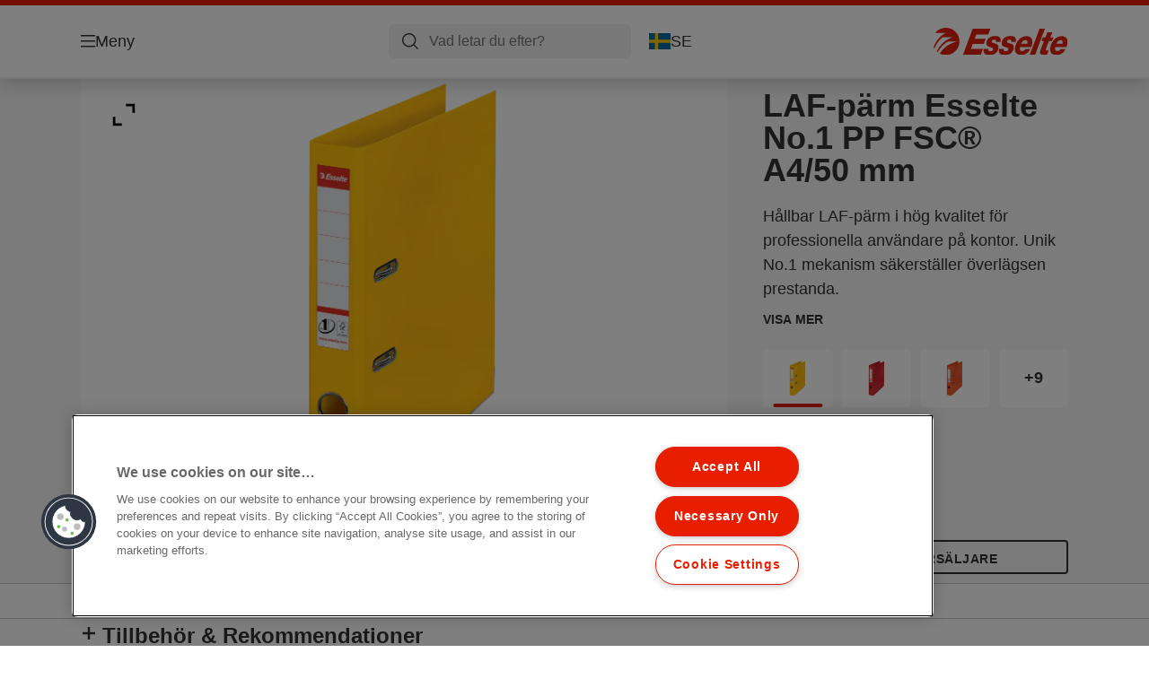

--- FILE ---
content_type: text/html; charset=utf-8
request_url: https://www.esselte.com/sv-se/products/sortering--f%C3%B6rvaring/laftr%C3%A4ryggsp%C3%A4rm/laf-p%C3%A4rm-esselte-no-1-pp-fsc--a4-50-mm2/
body_size: 14526
content:


<!DOCTYPE html>

<html class="no-js" lang="sv-se">
<head>
  
<!-- OneTrust Cookies Consent Notice start for esselte.com -->
<script src="https://cdn.cookielaw.org/consent/dc2b386d-4706-49be-a6d3-cb5fa558b300/otSDKStub.js"  type="text/javascript" charset="UTF-8" data-domain-script="dc2b386d-4706-49be-a6d3-cb5fa558b300" ></script><script type="text/javascript">function OptanonWrapper() { }</script><!-- OneTrust Cookies Consent Notice end for esselte.com -->

<script type="text/javascript">

    function OptanonWrapper() {

        // Get initial OnetrustActiveGroups ids
        if (typeof OptanonWrapperCount == "undefined") {
            otGetInitialGrps();
        }

        //Delete cookies
        otDeleteCookie(otIniGrps);

        // Assign OnetrustActiveGroups to custom variable
        function otGetInitialGrps() {
            OptanonWrapperCount = '';
            otIniGrps = OnetrustActiveGroups;
        }

        function otDeleteCookie(iniOptGrpId) {
            var otDomainGrps = JSON.parse(JSON.stringify(Optanon.GetDomainData().Groups));
            var otDeletedGrpIds = otGetInactiveId(iniOptGrpId, OnetrustActiveGroups);
            if (otDeletedGrpIds.length != 0 && otDomainGrps.length != 0) {
                for (var i = 0; i < otDomainGrps.length; i++) {

                    if (otDomainGrps[i]['CustomGroupId'] != '' && otDeletedGrpIds.includes(otDomainGrps[i]['CustomGroupId'])) {
                        for (var j = 0; j < otDomainGrps[i]['Cookies'].length; j++) {
                            eraseCookie(otDomainGrps[i]['Cookies'][j]);
                            eraseGACookie(otDomainGrps[i]['Cookies'][j]);
                        }
                    }

                    //Check if Hostid matches
                    if (otDomainGrps[i]['Hosts'].length != 0) {
                        for (var j = 0; j < otDomainGrps[i]['Hosts'].length; j++) {
                            if (otDeletedGrpIds.includes(otDomainGrps[i]['Hosts'][j]['HostId']) && otDomainGrps[i]['Hosts'][j]['Cookies'].length != 0) {
                                for (var k = 0; k < otDomainGrps[i]['Hosts'][j]['Cookies'].length; k++) {
                                    eraseCookie(otDomainGrps[i]['Hosts'][j]['Cookies'][k]);
                                    eraseGACookie(otDomainGrps[i]['Cookies'][j]);
                                }
                            }
                        }
                    }

                }
            }
            otGetInitialGrps(); //Reassign new group ids
        }

        //Get inactive ids
        function otGetInactiveId(customIniId, otActiveGrp) {
            //Initial OnetrustActiveGroups
            customIniId = customIniId.split(",");
            customIniId = customIniId.filter(Boolean);

            //After action OnetrustActiveGroups
            otActiveGrp = otActiveGrp.split(",");
            otActiveGrp = otActiveGrp.filter(Boolean);

            var result = [];
            for (var i = 0; i < customIniId.length; i++) {
                if (otActiveGrp.indexOf(customIniId[i]) <= -1) {
                    result.push(customIniId[i]);
                }
            }
            return result;
        }

        //Delete cookie
        function eraseCookie(cookie) {
            const _str = `${cookie.Name}=; Domain=${cookie.Host}; Path=/; Expires=Thu, 01 Jan 1970 00:00:01 GMT;`;
            document.cookie = _str;
        }


        // Google Analytics Cookies
        function eraseGACookie(cookie) {
            if (!cookie.Name.startsWith("_ga")) return;
            const _cookies = document.cookie.split("; ");
            for (const _cookie of _cookies) {
                if (_cookie.startsWith("_ga")) {
                    const _cname = _cookie.slice(0, string.indexOf("="));
                    const _str = `${_cname}=; Domain=${cookie.Host}; Path=/; Expires=Thu, 01 Jan 1970 00:00:01 GMT;`;
                    document.cookie = _str;
                }
            }
        }

    }

</script>


<script type="text/plain" class="optanon-category-C0001">

    (function(w, d, s, l, i) {
        w[l] = w[l] || [];
        w[l].push({
        'gtm.start':
        new Date().getTime(),
        event: 'gtm.js'
        });
        var f = d.getElementsByTagName(s)[0],
        j = d.createElement(s),
        dl = l != 'dataLayer' ? '&l=' + l : '';
        j.async = true;
        j.src =
        '//www.googletagmanager.com/gtm.js?id=' + i + dl;
        f.parentNode.insertBefore(j, f);
    })(window, document, 'script', 'dataLayer', 'GTM-T78CSS');

</script>



<script type="text/plain" class="optanon-category-C0002">
    
</script>



<script type="text/plain" class="optanon-category-C0003">
    window.dataLayer = window.dataLayer || [];
    dataLayer.push({
        'event': 'analytics_consent_given',
        'analyticsCookies': 'true'
    });

</script>



<script type="text/plain" class="optanon-category-C0005">
   
</script>


<script type="text/plain" class="optanon-category-C0004">
    window.dataLayer = window.dataLayer || [];
    dataLayer.push({
    'event': 'marketing_consent_given',
    'marketingCookies': 'true'
    });
</script>
  <meta charset="UTF-8">
  <meta name="viewport" content="width=device-width" />
  <meta http-equiv="X-UA-Compatible" content="IE=edge" />
  <link rel="manifest" href="/assets/manifest/esselte/manifest.json">

  <link rel="preload" href="/assets/styles/5E51CAB6FD4612EE72F96D3A0D4CB545__esselte.css" as="style">

    <title>LAF-pärm Esselte No.1 PP FSC® A4/50 mm | ESSELTE</title>
    <meta name="description" content="Patenterad No.1 mekanism | Färg: Gul" />
    <link rel="Shortcut icon" href="/globalassets/global/favicons/esselte.ico" />
      <link rel="canonical" href="https://www.esselte.com/sv-se/products/sortering--förvaring/lafträryggspärm/laf-pärm-esselte-no-1-pp-fsc--a4-50-mm2/" />
    <meta http-equiv="Content-Language" content="sv-se" />
<link rel="alternate" hreflang="cs-cz" href="https://www.esselte.com/cs-cz/products/archivace-a-ukládání/pákové-pořadače/pákový-pořadač-esselte-no-1-power--celoplastový-a42/" /><link rel="alternate" hreflang="da-dk" href="https://www.esselte.com/da-dk/products/arkivering-og-opbevaring/brevordnere/brevordner-esselte-no1-pp-fsc--a4-50-mm2/" /><link rel="alternate" hreflang="de-ch" href="https://www.esselte.com/de-ch/products/ordner-und-ordnungsmittel/ordner/esselte-no-1-plastik-ordner4/" /><link rel="alternate" hreflang="de-de" href="https://www.esselte.com/de-de/products/ordner-und-ordnungsmittel/ordner/esselte-no-1-plastik-ordner4/" /><link rel="alternate" hreflang="el-gr" href="https://www.esselte.com/el-gr/products/αρχειοθέτηση-και-αποθήκευση/κλασέρ/no.1-power-lever-arch-file-pp-4333e3e6/" /><link rel="alternate" hreflang="en-ao" href="https://www.esselte.com/en-ax/products/filing--archiving/lever-arch-files/esselte-no-1-lever-arch-file-pp2/" /><link rel="alternate" hreflang="en-ng" href="https://www.esselte.com/en-ax/products/filing--archiving/lever-arch-files/esselte-no-1-lever-arch-file-pp2/" /><link rel="alternate" hreflang="en-za" href="https://www.esselte.com/en-ax/products/filing--archiving/lever-arch-files/esselte-no-1-lever-arch-file-pp2/" /><link rel="alternate" hreflang="en-cl" href="https://www.esselte.com/en-ax/products/filing--archiving/lever-arch-files/esselte-no-1-lever-arch-file-pp2/" /><link rel="alternate" hreflang="en-gt" href="https://www.esselte.com/en-ax/products/filing--archiving/lever-arch-files/esselte-no-1-lever-arch-file-pp2/" /><link rel="alternate" hreflang="en-pe" href="https://www.esselte.com/en-ax/products/filing--archiving/lever-arch-files/esselte-no-1-lever-arch-file-pp2/" /><link rel="alternate" hreflang="en-au" href="https://www.esselte.com/en-ax/products/filing--archiving/lever-arch-files/esselte-no-1-lever-arch-file-pp2/" /><link rel="alternate" hreflang="en-nz" href="https://www.esselte.com/en-ax/products/filing--archiving/lever-arch-files/esselte-no-1-lever-arch-file-pp2/" /><link rel="alternate" hreflang="en-kw" href="https://www.esselte.com/en-ax/products/filing--archiving/lever-arch-files/esselte-no-1-lever-arch-file-pp2/" /><link rel="alternate" hreflang="en-eg" href="https://www.esselte.com/en-ax/products/filing--archiving/lever-arch-files/esselte-no-1-lever-arch-file-pp2/" /><link rel="alternate" hreflang="en-sa" href="https://www.esselte.com/en-ax/products/filing--archiving/lever-arch-files/esselte-no-1-lever-arch-file-pp2/" /><link rel="alternate" hreflang="en-ae" href="https://www.esselte.com/en-ax/products/filing--archiving/lever-arch-files/esselte-no-1-lever-arch-file-pp2/" /><link rel="alternate" hreflang="en-gb" href="https://www.esselte.com/en-gb/products/filing--archiving/lever-arch-files/esselte-no-1-lever-arch-file-pp3/" /><link rel="alternate" hreflang="es-es" href="https://www.esselte.com/es-es/products/archivo/archivadores/no.1-power-lever-arch-file-pp-42b7adb5/" /><link rel="alternate" hreflang="fi-fi" href="https://www.esselte.com/fi-fi/products/arkistointi/mapit/esselte-mappi-no1-pp-fsc--a4-50mm3/" /><link rel="alternate" hreflang="fr-be" href="https://www.esselte.com/fr-be/products/rangement--organisation/classeurs/classeur-à-levier-esselte-n-1-power-en-pp5/" /><link rel="alternate" hreflang="fr-fr" href="https://www.esselte.com/fr-fr/products/rangement--organisation/classeurs/classeur-à-levier-esselte-n-1-power-en-pp/" /><link rel="alternate" hreflang="hu-hu" href="https://www.esselte.com/hu-hu/products/iratrendezési-és-archiváló-termékek/iratrendezők/esselte-standard-iratrendező2/" /><link rel="alternate" hreflang="it-it" href="https://www.esselte.com/it-it/products/archiviazione/registratori/registratori-esselte-in-polipropilene-con-rinforzi-in-metallo/" /><link rel="alternate" hreflang="nl-be" href="https://www.esselte.com/nl-be/products/opbergen--archiveren/ordners/esselte-no-1-power-ordner-pp2/" /><link rel="alternate" hreflang="nl-nl" href="https://www.esselte.com/nl-nl/products/opbergen--archiveren/ordners/esselte-no-1-power-ordner-pp2/" /><link rel="alternate" hreflang="no-no" href="https://www.esselte.com/no-no/products/arkivering-og-oppbevaring/permer/brevordner-esselte-no-1-pp-fsc--a4-75-mm2/" /><link rel="alternate" hreflang="pl-pl" href="https://www.esselte.com/pl-pl/products/archiwizacja-dokumentów/segregatory/segregator-biurowy-a4-esselte-no-12/" /><link rel="alternate" hreflang="ro-ro" href="https://www.esselte.com/ro-ro/products/organizare-și-arhivare/bibliorafturi/biblioraft-esselte-no-1-power--pp-pp--partial-reciclat--certificare-fsc--a4--50-mm/" /><link rel="alternate" hreflang="ru-ru" href="https://www.esselte.com/ru-ru/products/организация-и-архивирование-документов/папки-регистраторы/папка-регистратор-esselte-no-1-power/" /><link rel="alternate" hreflang="sk-sk" href="https://www.esselte.com/sk-sk/products/archivácia-a-ukladanie/pákové-zoraďovače/pákový-zoraďovač-esselte-no-1-power--celoplastový-a42/" /><link rel="alternate" hreflang="sv-se" href="https://www.esselte.com/sv-se/products/sortering--förvaring/lafträryggspärm/laf-pärm-esselte-no-1-pp-fsc--a4-50-mm2/" /><meta property="og:title" content="LAF-pärm Esselte No.1 PP FSC® A4/50 mm | ESSELTE" />
<meta property="og:type" content="website" />
<meta property="og:url" content="https://www.esselte.com//sv-se/products/sortering--f%c3%b6rvaring/laftr%c3%a4ryggsp%c3%a4rm/laf-p%c3%a4rm-esselte-no-1-pp-fsc--a4-50-mm2/" />
<meta property="og:image" content="https://www.esselte.com/azure/catalogfiles/products/Desktop__2DE82578898246470362C46B5D034908__1200__630__es_811410-b3d0b7cd57eb0c684b3f62541a5e1e7c.png" />
<meta property="og:description" content="Patenterad No.1 mekanism | Färg: Gul" />
<meta property="og:site_name" content="Esselte" />
<meta property="og:locale" content="sv_SE" />
<meta property="og:locale:alternate" content="cs_CZ" />
<meta property="og:locale:alternate" content="da_DK" />
<meta property="og:locale:alternate" content="de_AT" />
<meta property="og:locale:alternate" content="de_CH" />
<meta property="og:locale:alternate" content="de_DE" />
<meta property="og:locale:alternate" content="el_GR" />
<meta property="og:locale:alternate" content="en_AX" />
<meta property="og:locale:alternate" content="en_GB" />
<meta property="og:locale:alternate" content="en_NU" />
<meta property="og:locale:alternate" content="es_ES" />
<meta property="og:locale:alternate" content="fi_FI" />
<meta property="og:locale:alternate" content="fr_BE" />
<meta property="og:locale:alternate" content="fr_FR" />
<meta property="og:locale:alternate" content="hu_HU" />
<meta property="og:locale:alternate" content="it_IT" />
<meta property="og:locale:alternate" content="ja_JP" />
<meta property="og:locale:alternate" content="nl_BE" />
<meta property="og:locale:alternate" content="nl_NL" />
<meta property="og:locale:alternate" content="no_NO" />
<meta property="og:locale:alternate" content="pl_PL" />
<meta property="og:locale:alternate" content="ro_RO" />
<meta property="og:locale:alternate" content="ru_RU" />
<meta property="og:locale:alternate" content="sk_SK" />
<meta property="og:locale:alternate" content="sv_SE" />
<meta property="og:locale:alternate" content="tr_TR" />
<meta property="og:locale:alternate" content="zh_CN" />
<meta property="og:locale:alternate" content="zh_HK" />
<meta name="twitter:card" content="summary" />
<meta name="twitter:title" content="LAF-pärm Esselte No.1 PP FSC® A4/50 mm | ESSELTE" />
<meta name="twitter:description" content="Patenterad No.1 mekanism | Färg: Gul" />
<meta name="twitter:site" content="@accobrands" />
<meta name="twitter:image" content="https://www.esselte.com/azure/catalogfiles/products/Desktop__2DE82578898246470362C46B5D034908__1200__630__es_811410-b3d0b7cd57eb0c684b3f62541a5e1e7c.png" />

  

  <script>
!function(T,l,y){var S=T.location,k="script",D="instrumentationKey",C="ingestionendpoint",I="disableExceptionTracking",E="ai.device.",b="toLowerCase",w="crossOrigin",N="POST",e="appInsightsSDK",t=y.name||"appInsights";(y.name||T[e])&&(T[e]=t);var n=T[t]||function(d){var g=!1,f=!1,m={initialize:!0,queue:[],sv:"5",version:2,config:d};function v(e,t){var n={},a="Browser";return n[E+"id"]=a[b](),n[E+"type"]=a,n["ai.operation.name"]=S&&S.pathname||"_unknown_",n["ai.internal.sdkVersion"]="javascript:snippet_"+(m.sv||m.version),{time:function(){var e=new Date;function t(e){var t=""+e;return 1===t.length&&(t="0"+t),t}return e.getUTCFullYear()+"-"+t(1+e.getUTCMonth())+"-"+t(e.getUTCDate())+"T"+t(e.getUTCHours())+":"+t(e.getUTCMinutes())+":"+t(e.getUTCSeconds())+"."+((e.getUTCMilliseconds()/1e3).toFixed(3)+"").slice(2,5)+"Z"}(),iKey:e,name:"Microsoft.ApplicationInsights."+e.replace(/-/g,"")+"."+t,sampleRate:100,tags:n,data:{baseData:{ver:2}}}}var h=d.url||y.src;if(h){function a(e){var t,n,a,i,r,o,s,c,u,p,l;g=!0,m.queue=[],f||(f=!0,t=h,s=function(){var e={},t=d.connectionString;if(t)for(var n=t.split(";"),a=0;a<n.length;a++){var i=n[a].split("=");2===i.length&&(e[i[0][b]()]=i[1])}if(!e[C]){var r=e.endpointsuffix,o=r?e.location:null;e[C]="https://"+(o?o+".":"")+"dc."+(r||"services.visualstudio.com")}return e}(),c=s[D]||d[D]||"",u=s[C],p=u?u+"/v2/track":d.endpointUrl,(l=[]).push((n="SDK LOAD Failure: Failed to load Application Insights SDK script (See stack for details)",a=t,i=p,(o=(r=v(c,"Exception")).data).baseType="ExceptionData",o.baseData.exceptions=[{typeName:"SDKLoadFailed",message:n.replace(/\./g,"-"),hasFullStack:!1,stack:n+"\nSnippet failed to load ["+a+"] -- Telemetry is disabled\nHelp Link: https://go.microsoft.com/fwlink/?linkid=2128109\nHost: "+(S&&S.pathname||"_unknown_")+"\nEndpoint: "+i,parsedStack:[]}],r)),l.push(function(e,t,n,a){var i=v(c,"Message"),r=i.data;r.baseType="MessageData";var o=r.baseData;return o.message='AI (Internal): 99 message:"'+("SDK LOAD Failure: Failed to load Application Insights SDK script (See stack for details) ("+n+")").replace(/\"/g,"")+'"',o.properties={endpoint:a},i}(0,0,t,p)),function(e,t){if(JSON){var n=T.fetch;if(n&&!y.useXhr)n(t,{method:N,body:JSON.stringify(e),mode:"cors"});else if(XMLHttpRequest){var a=new XMLHttpRequest;a.open(N,t),a.setRequestHeader("Content-type","application/json"),a.send(JSON.stringify(e))}}}(l,p))}function i(e,t){f||setTimeout(function(){!t&&m.core||a()},500)}var e=function(){var n=l.createElement(k);n.src=h;var e=y[w];return!e&&""!==e||"undefined"==n[w]||(n[w]=e),n.onload=i,n.onerror=a,n.onreadystatechange=function(e,t){"loaded"!==n.readyState&&"complete"!==n.readyState||i(0,t)},n}();y.ld<0?l.getElementsByTagName("head")[0].appendChild(e):setTimeout(function(){l.getElementsByTagName(k)[0].parentNode.appendChild(e)},y.ld||0)}try{m.cookie=l.cookie}catch(p){}function t(e){for(;e.length;)!function(t){m[t]=function(){var e=arguments;g||m.queue.push(function(){m[t].apply(m,e)})}}(e.pop())}var n="track",r="TrackPage",o="TrackEvent";t([n+"Event",n+"PageView",n+"Exception",n+"Trace",n+"DependencyData",n+"Metric",n+"PageViewPerformance","start"+r,"stop"+r,"start"+o,"stop"+o,"addTelemetryInitializer","setAuthenticatedUserContext","clearAuthenticatedUserContext","flush"]),m.SeverityLevel={Verbose:0,Information:1,Warning:2,Error:3,Critical:4};var s=(d.extensionConfig||{}).ApplicationInsightsAnalytics||{};if(!0!==d[I]&&!0!==s[I]){var c="onerror";t(["_"+c]);var u=T[c];T[c]=function(e,t,n,a,i){var r=u&&u(e,t,n,a,i);return!0!==r&&m["_"+c]({message:e,url:t,lineNumber:n,columnNumber:a,error:i}),r},d.autoExceptionInstrumented=!0}return m}(y.cfg);function a(){y.onInit&&y.onInit(n)}(T[t]=n).queue&&0===n.queue.length?(n.queue.push(a),n.trackPageView({})):a()}(window,document,{src: "https://js.monitor.azure.com/scripts/b/ai.2.gbl.min.js", crossOrigin: "anonymous", cfg: {instrumentationKey: '3af47a79-f812-4f1b-aac9-f571b6354b08', disableCookiesUsage: false }});
</script>


  
    <script src="/assets/scripts/lazyload.js" type="text/javascript" async defer></script>

  <link rel="stylesheet" type="text/css" href="/assets/styles/bootstrap.css" media="all" />
  <link rel="stylesheet" type="text/css" href="/assets/styles/5E51CAB6FD4612EE72F96D3A0D4CB545__esselte.css" media="all" />
  <link rel="stylesheet" type="text/css" href="/assets/styles/print.css" media="print" />
  

  

  
  
  <link rel="dns-prefetch" href="">
  <script type='text/javascript' src='/epiRecommendations/ClientResources/ViewMode/epiRecommendations.min.js'></script>
                <script type='text/javascript'>
                    var epiRecommendations = epiRecommendations({"endPointUrl":"/episerverapi/commercetracking/track","preferredCulture":"sv-SE"});
                </script>
</head>
<body class="tundra2 skin-esselte sv-se borderedHeader">
    
  <noscript>
    <iframe src="//www.googletagmanager.com/ns.html?id=GTM-T78CSS"
            height="0" width="0" style="display: none; visibility: hidden"></iframe>
  </noscript>

    

  

<header class="abc-header abc-layout">
    <div class="container">
        <div class="row">
            <div class="col">
                <div class="abc-navbar">

                    <div class="abc-navbar__group1">
                        <div class="abc-navbar__menuTrigger">
                            <button data-popup-trigger="menuPopup">Meny</button>
                        </div>

                        <div class="abc-skipnav">
                            <a href="#main-content" class="skip-links">Gå till huvudinnehåll</a>
                        </div>

                        <div class="abc-navbar__quickAccess">
                        </div>
                    </div>

                    <div class="abc-navbar__group2">
                        <div class="abc-navbar__search ">
                            <div class="abc-input abc-navbar__searchInput"
                                 data-popup-trigger="searchPupup"
                                 data-translations="{&amp;quot;pressresultslabel&amp;quot;:&amp;quot;Pressmeddelanden&amp;quot;,&amp;quot;productresultstablabel&amp;quot;:&amp;quot;Produkter&amp;quot;,&amp;quot;showallresultslabel&amp;quot;:&amp;quot;Visa alla resultat&amp;quot;,&amp;quot;searchresultforlabel&amp;quot;:&amp;quot;S\u00F6kresultat f\u00F6r&amp;quot;,&amp;quot;contentandblogslabel&amp;quot;:&amp;quot;Inneh\u00E5ll&amp;quot;,&amp;quot;noresultsquerylabel&amp;quot;:&amp;quot;Tyv\u00E4rr kunde vi inte hitta n\u00E5gra resultat f\u00F6r din s\u00F6kning. Kontrollera om du har skriv- eller stavfel, eller f\u00F6rs\u00F6k med en annan s\u00F6kterm.&amp;quot;,&amp;quot;clearsearchlabel&amp;quot;:&amp;quot;[missing translations for /Search/ClearSearch in sv-SE]&amp;quot;,&amp;quot;closelabel&amp;quot;:&amp;quot;St\u00E4ng&amp;quot;}"
                                 data-api="{&amp;quot;products&amp;quot;:&amp;quot;/sv-se/search/getflyoutproducts&amp;quot;,&amp;quot;content&amp;quot;:&amp;quot;/sv-se/search/getflyoutcontent&amp;quot;}">
                                <label class="abc-hidden" for="abc-navbar__searchInput">Search</label>
                                <input 
                                    id="abc-navbar__searchInput" 
                                    type="text" 
                                    aria-label="Vad letar du efter?" 
                                    placeholder="Vad letar du efter?" 
                                />
                            </div>
                            <div class="abc-searchClear"></div>
                            <div class="abc-searchLayer"></div>
                        </div>
                        <div class="abc-navbar__tools">
                            <button class="abc-cartTrigger"
                                    data-popup-trigger="cartPopup"
                                    data-emptylabel='Varukorg. [missing translations for /D2C Dictionary/D2C/EmptyCart in sv-SE]'
                                    data-containslabel='[missing translations for /D2C/CartContainsLabel in sv-SE]'
                                    data-containssinglelabel='[missing translations for /D2C/CartContainsSingleLabel in sv-SE]'>
                                <span class="abc-buttonLabel">[missing translations for /D2C Dictionary/D2C/CartIconLabel in sv-SE]</span>
                                <span class="abc-badge"></span>
                            </button>
                            <button class="abc-langTrigger abc-popupTrigger" data-popup-trigger="countrySelectorPopup">
                                    <span class="abc-flag"><img src="/assets/img-abc/flags/sv-se.svg" alt="SE" /></span>
                                <span class="abc-buttonLabel">SE</span>
                            </button>
                        </div>
                    </div>
                    <div class="abc-navbar__group3">
                        <div class="abc-navbar__brand">
                                <a href="/sv-se/">
                                    <img src="/assets/img-abc/esselte-logo.svg" alt="esselte" />
                                </a>
                        </div>
                    </div>
                </div>
            </div>
        </div>
    </div>
</header>
  
<div class="abc-navigationLayer abc-layout">
    <div class="abc-navigationLayer__wrapper">
        <div class="container">
          <div class="row">
                <div class="col-12 col-md-6">
                    <nav class="abc-mainMenu">
                        <div class="abc-mainMenu__level1">

                                <div class="abc-mainMenu__element">
                                        <button class="abc-mainMenu__Link abc-mainMenu__ExtendedLink t1">
                                            <span class="abc-mainMenu__LinkTitle">Produkter</span>
                                        </button>

                                        <div class="abc-mainMenu__submenu">
                                            <button class="abc-mainMenu__backButton">Tillbaka</button>
                                            <div class="abc-mainMenu__headLink">
                                                    <span>Produkter</span>
                                            </div>
                                                <div class="abc-mainMenu__element">
                                                    <button class="abc-mainMenu__Link">Anteckningsböcker &amp; Anteckningsblock</button>
                                                    <div class="abc-mainMenu__submenu">
                                                        <button class="abc-mainMenu__backButton">Tillbaka</button>
                                                        <div class="abc-mainMenu__headLink">
                                                                <span>Anteckningsböcker &amp; Anteckningsblock</span>
                                                        </div>
                                                            <div class="abc-mainMenu__element">
                                                                <a class="abc-mainMenu__Link" href="/sv-se/products/block--%c3%b6vrigt/kollegieblock/">Kollegieblock</a>
                                                            </div>
                                                            <div class="abc-mainMenu__element">
                                                                <a class="abc-mainMenu__Link" href="/sv-se/products/block--%c3%b6vrigt/blanketter/">Blanketter</a>
                                                            </div>
                                                            <div class="abc-mainMenu__element">
                                                                <a class="abc-mainMenu__Link" href="/sv-se/products/block--%c3%b6vrigt/%c3%b6vriga-block--b%c3%b6cker/">Övriga Block &amp; Böcker</a>
                                                            </div>
                                                    </div>
                                                </div>
                                                <div class="abc-mainMenu__element">
                                                    <button class="abc-mainMenu__Link">Presentation &amp; Arkivering</button>
                                                    <div class="abc-mainMenu__submenu">
                                                        <button class="abc-mainMenu__backButton">Tillbaka</button>
                                                        <div class="abc-mainMenu__headLink">
                                                                <span>Presentation &amp; Arkivering</span>
                                                        </div>
                                                            <div class="abc-mainMenu__element">
                                                                <a class="abc-mainMenu__Link" href="/sv-se/products/presentation--arkivering/offertmappar-och-%c3%b6vriga-mappa/">Offertmappar och övriga mappa</a>
                                                            </div>
                                                            <div class="abc-mainMenu__element">
                                                                <a class="abc-mainMenu__Link" href="/sv-se/products/presentation--arkivering/demop%c3%a4rmar/">Demopärmar</a>
                                                            </div>
                                                            <div class="abc-mainMenu__element">
                                                                <a class="abc-mainMenu__Link" href="/sv-se/products/presentation--arkivering/sorterare--underskriftsb%c3%b6cker/">Sorterare &amp; Underskriftsböcker</a>
                                                            </div>
                                                            <div class="abc-mainMenu__element">
                                                                <a class="abc-mainMenu__Link" href="/sv-se/products/presentation--arkivering/expanderande-mappar--boxar/">Expanderande Mappar &amp; Boxar</a>
                                                            </div>
                                                            <div class="abc-mainMenu__element">
                                                                <a class="abc-mainMenu__Link" href="/sv-se/products/presentation--arkivering/skrivplattor/">Skrivplattor</a>
                                                            </div>
                                                            <div class="abc-mainMenu__element">
                                                                <a class="abc-mainMenu__Link" href="/sv-se/products/presentation--arkivering/konferensprodukter-av/">Konferensprodukter (AV)</a>
                                                            </div>
                                                    </div>
                                                </div>
                                                <div class="abc-mainMenu__element">
                                                    <button class="abc-mainMenu__Link">Arkivboxar &amp; Förvaring</button>
                                                    <div class="abc-mainMenu__submenu">
                                                        <button class="abc-mainMenu__backButton">Tillbaka</button>
                                                        <div class="abc-mainMenu__headLink">
                                                                <span>Arkivboxar &amp; Förvaring</span>
                                                        </div>
                                                            <div class="abc-mainMenu__element">
                                                                <a class="abc-mainMenu__Link" href="/sv-se/products/arkivboxar--f%c3%b6rvaring/arkivl%c3%a5dor/">Arkivlådor</a>
                                                            </div>
                                                            <div class="abc-mainMenu__element">
                                                                <a class="abc-mainMenu__Link" href="/sv-se/products/arkivboxar--f%c3%b6rvaring/arkiv--transportl%c3%a5dor/">Arkiv &amp; Transportlådor</a>
                                                            </div>
                                                            <div class="abc-mainMenu__element">
                                                                <a class="abc-mainMenu__Link" href="/sv-se/products/arkivboxar--f%c3%b6rvaring/tidskriftssamlare-arkiv/">Tidskriftssamlare Arkiv</a>
                                                            </div>
                                                            <div class="abc-mainMenu__element">
                                                                <a class="abc-mainMenu__Link" href="/sv-se/products/arkivboxar--f%c3%b6rvaring/arkivl%c3%a5dor-f%c3%b6r-h%c3%a4ngmappar/">Arkivlådor för Hängmappar</a>
                                                            </div>
                                                    </div>
                                                </div>
                                                <div class="abc-mainMenu__element">
                                                    <button class="abc-mainMenu__Link">Sortering &amp; Förvaring</button>
                                                    <div class="abc-mainMenu__submenu">
                                                        <button class="abc-mainMenu__backButton">Tillbaka</button>
                                                        <div class="abc-mainMenu__headLink">
                                                                <span>Sortering &amp; Förvaring</span>
                                                        </div>
                                                            <div class="abc-mainMenu__element">
                                                                <a class="abc-mainMenu__Link" href="/sv-se/products/sortering--f%c3%b6rvaring/laftr%c3%a4ryggsp%c3%a4rm/">LAF/Träryggspärm</a>
                                                            </div>
                                                            <div class="abc-mainMenu__element">
                                                                <a class="abc-mainMenu__Link" href="/sv-se/products/sortering--f%c3%b6rvaring/panoramap%c3%a4rmar/">Panoramapärmar</a>
                                                            </div>
                                                            <div class="abc-mainMenu__element">
                                                                <a class="abc-mainMenu__Link" href="/sv-se/products/sortering--f%c3%b6rvaring/ringp%c3%a4rmar/">Ringpärmar</a>
                                                            </div>
                                                            <div class="abc-mainMenu__element">
                                                                <a class="abc-mainMenu__Link" href="/sv-se/products/sortering--f%c3%b6rvaring/ryggetiketter-och-tillbeh%c3%b6r/">Ryggetiketter och Tillbehör</a>
                                                            </div>
                                                            <div class="abc-mainMenu__element">
                                                                <a class="abc-mainMenu__Link" href="/sv-se/products/sortering--f%c3%b6rvaring/register--avdelare/">Register &amp; Avdelare</a>
                                                            </div>
                                                            <div class="abc-mainMenu__element">
                                                                <a class="abc-mainMenu__Link" href="/sv-se/products/sortering--f%c3%b6rvaring/fickor--mappar/">Fickor &amp; Mappar</a>
                                                            </div>
                                                            <div class="abc-mainMenu__element">
                                                                <a class="abc-mainMenu__Link" href="/sv-se/products/sortering--f%c3%b6rvaring/h%c3%a4ngmappsf%c3%b6rvaring/">Hängmappsförvaring</a>
                                                            </div>
                                                    </div>
                                                </div>
                                                <div class="abc-mainMenu__element">
                                                    <button class="abc-mainMenu__Link">Skrivbordsförvaring</button>
                                                    <div class="abc-mainMenu__submenu">
                                                        <button class="abc-mainMenu__backButton">Tillbaka</button>
                                                        <div class="abc-mainMenu__headLink">
                                                                <span>Skrivbordsförvaring</span>
                                                        </div>
                                                            <div class="abc-mainMenu__element">
                                                                <a class="abc-mainMenu__Link" href="/sv-se/products/skrivbordsf%c3%b6rvaring/brevkorgar/">Brevkorgar</a>
                                                            </div>
                                                            <div class="abc-mainMenu__element">
                                                                <a class="abc-mainMenu__Link" href="/sv-se/products/skrivbordsf%c3%b6rvaring/tidskriftssamlare/">Tidskriftssamlare</a>
                                                            </div>
                                                            <div class="abc-mainMenu__element">
                                                                <a class="abc-mainMenu__Link" href="/sv-se/products/skrivbordsf%c3%b6rvaring/f%c3%b6rvaringsboxar/">Förvaringsboxar</a>
                                                            </div>
                                                            <div class="abc-mainMenu__element">
                                                                <a class="abc-mainMenu__Link" href="/sv-se/products/skrivbordsf%c3%b6rvaring/skrivbordsf%c3%b6rvaring/">Skrivbordsförvaring</a>
                                                            </div>
                                                            <div class="abc-mainMenu__element">
                                                                <a class="abc-mainMenu__Link" href="/sv-se/products/skrivbordsf%c3%b6rvaring/papperskorgar/">Papperskorgar</a>
                                                            </div>
                                                            <div class="abc-mainMenu__element">
                                                                <a class="abc-mainMenu__Link" href="/sv-se/products/skrivbordsf%c3%b6rvaring/andra-skrivbordsprodukter/">Andra Skrivbordsprodukter</a>
                                                            </div>
                                                            <div class="abc-mainMenu__element">
                                                                <a class="abc-mainMenu__Link" href="/sv-se/products/skrivbordsf%c3%b6rvaring/skrivunderl%c3%a4gg/">Skrivbordsunderlägg</a>
                                                            </div>
                                                    </div>
                                                </div>
                                                <div class="abc-mainMenu__element">
                                                    <button class="abc-mainMenu__Link">Övrigt</button>
                                                    <div class="abc-mainMenu__submenu">
                                                        <button class="abc-mainMenu__backButton">Tillbaka</button>
                                                        <div class="abc-mainMenu__headLink">
                                                                <span>Övrigt</span>
                                                        </div>
                                                            <div class="abc-mainMenu__element">
                                                                <a class="abc-mainMenu__Link" href="/sv-se/products/%c3%96vrigt/saxar/">Saxar</a>
                                                            </div>
                                                            <div class="abc-mainMenu__element">
                                                                <a class="abc-mainMenu__Link" href="/sv-se/products/%c3%96vrigt/allm%c3%a4nt-kontorsmaterial/">Allmänt Kontorsmaterial</a>
                                                            </div>
                                                            <div class="abc-mainMenu__element">
                                                                <a class="abc-mainMenu__Link" href="/sv-se/products/%c3%96vrigt/xyron-creative--pro/">Xyron Creative &amp; Pro</a>
                                                            </div>
                                                            <div class="abc-mainMenu__element">
                                                                <a class="abc-mainMenu__Link" href="/sv-se/products/%c3%96vrigt/datatillbeh%c3%b6r/">Datatillbehör</a>
                                                            </div>
                                                    </div>
                                                </div>
                                        </div>

                                </div>
                                <div class="abc-mainMenu__element">
                                        <a class="abc-mainMenu__Link" href="/sv-se/easyprint/">
                                            <span class="abc-mainMenu__LinkTitle">EasyPrint</span>
                                        </a>


                                </div>
                        </div>
                    </nav>
                </div>
                
<div class="col-12 col-md-6">
  <div class="abc-navigationLayer__promo">
    <div class="abc-banner " style="background-image: url('/siteassets/about-esselte/Medium__C6DB54966C58BA19C977060AC3E96591__es_626279_m1_450x295.png')">
      <section class="abc-banner__content">
        <div class="abc-banner__header">
          <h1>Esselte Colour&#x27;Breeze</h1>
        </div>
        <div class="abc-banner__description">
          <p></p>
        </div>
          <div class="abc-banner__links">
            <a class="abc-button abc-button--light" href="/sv-se/products/designserier/colourbreeze/">Upptäck Colour&#x27;Breeze</a>
          </div>
      </section>
    </div>
  </div>
</div>


                    <div class="col-12">
                        <ul class="abc-menuFooter">
                                <li>
                                    <a href="/sv-se/dealer-support/about-esselte/">Om Esselte</a>
                                </li>
                                <li>
                                    <a href="/sv-se/content/general/mitt-konto/">Mitt konto</a>
                                </li>
                                <li>
                                    <a href="/sv-se/dealer-support/kund-service/">Kundservice</a>
                                </li>
                        </ul>
                    </div>
            </div>
        </div>
    </div>
    <button class="abc-closeButton" aria-label='Stäng'></button>
</div>

  

<div class="abc-popup abc-popup--small" data-popup-target="countrySelectorPopup">
    <div class="abc-countrySelector">
        <div class="abc-popup__header">
            <button class="abc-closeButton" aria-label='Stäng'></button>
        </div>
        <div class="abc-popup__content">
            <section class="abc-langLayer abc-layout">
                <div class="container">
                    <div class="row">
                        <div class="col-12">
                            <section>
                                <h1 class="abc-h5">
                                    Ditt/dina nuvarande val
                                </h1>
                                <div class="abc-panel">
                                        <div class="abc-flag">
                                            <img src="/assets/img-abc/flags/sv-se.svg" alt="Sverige" />
                                        </div>
                                    <div>
                                        Sverige
                                    </div>
                                </div>
                                    <a class="abc-button abc-button--primary abc-button--fluid abc-button--centered" href="/sv-se/byt-land/">
                                        Byt land
                                    </a>
                            </section>
                        </div>
                    </div>
                </div>
            </section>
        </div>
    </div>
</div>






  

  

  <div class="main-content" id="main-content">
    


<div class="abc-productPage" data-product-sku="811410">

    


    <section class="abc-productPage__header abc-layout">
        <div class="container">
            <div class="row">

                <div class="col-xl-8">

                    <div class="abc-productPage__mobileSection">
                        <h1 class="abc-productPage__title">LAF-pärm Esselte No.1 PP FSC® A4/50 mm</h1>
                    </div>

                    <div class="abc-productPage__gallery" data-dictionary="{&amp;quot;OpenPopup&amp;quot;:&amp;quot;Se mer&amp;quot;,&amp;quot;ViewVideo&amp;quot;:&amp;quot;Se video&amp;quot;,&amp;quot;ShowLabel&amp;quot;:&amp;quot;L\u00E4s mer&amp;quot;,&amp;quot;HideLabel&amp;quot;:&amp;quot;St\u00E4ng&amp;quot;,&amp;quot;CloseLabel&amp;quot;:&amp;quot;St\u00E4ng&amp;quot;,&amp;quot;RelatedButton&amp;quot;:&amp;quot;Visa produkt&amp;quot;,&amp;quot;Accessories&amp;quot;:&amp;quot;Tillbeh\u00F6r&amp;quot;,&amp;quot;WhereToBuyButtonLabel&amp;quot;:&amp;quot;Hitta \u00E5terf\u00F6rs\u00E4ljare&amp;quot;,&amp;quot;NextLabel&amp;quot;:&amp;quot;N\u00E4sta&amp;quot;,&amp;quot;PrevLabel&amp;quot;:&amp;quot;F\u00F6reg\u00E5ende&amp;quot;,&amp;quot;ViewMoreLabel&amp;quot;:&amp;quot;Ladda fler&amp;quot;,&amp;quot;WhereToBuyLabel&amp;quot;:&amp;quot;Hitta \u00E5terf\u00F6rs\u00E4ljare&amp;quot;,&amp;quot;ExpandLabel&amp;quot;:&amp;quot;Visa mer&amp;quot;,&amp;quot;CollapseLabel&amp;quot;:&amp;quot;Visa mindre&amp;quot;}" data-gallery="{&amp;quot;MainImage&amp;quot;:{&amp;quot;Alt&amp;quot;:&amp;quot;LAF-p\u00E4rm Esselte No.1 PP FSC\u00AE A4/50 mm&amp;quot;,&amp;quot;Src&amp;quot;:[{&amp;quot;Size&amp;quot;:&amp;quot;Large&amp;quot;,&amp;quot;Url&amp;quot;:&amp;quot;/azure/catalogfiles/products/Desktop__2DE82578898246470362C46B5D034908__1760__es_811410-b3d0b7cd57eb0c684b3f62541a5e1e7c.png&amp;quot;},{&amp;quot;Size&amp;quot;:&amp;quot;Small&amp;quot;,&amp;quot;Url&amp;quot;:&amp;quot;/azure/catalogfiles/products/Desktop__2DE82578898246470362C46B5D034908__500__es_811410-b3d0b7cd57eb0c684b3f62541a5e1e7c.png&amp;quot;},{&amp;quot;Size&amp;quot;:&amp;quot;Thumbnail&amp;quot;,&amp;quot;Url&amp;quot;:&amp;quot;/azure/catalogfiles/products/Desktop__2DE82578898246470362C46B5D034908__206__206__es_811410-b3d0b7cd57eb0c684b3f62541a5e1e7c.png&amp;quot;}]},&amp;quot;ExerciseImages&amp;quot;:[{&amp;quot;Alt&amp;quot;:&amp;quot;LAF-p\u00E4rm Esselte No.1 PP FSC\u00AE A4/50 mm&amp;quot;,&amp;quot;Src&amp;quot;:[{&amp;quot;Size&amp;quot;:&amp;quot;Large&amp;quot;,&amp;quot;Url&amp;quot;:&amp;quot;/azure/catalogfiles/products/Desktop__14C8FF04DE7AFC52CE631867D22744F0__1760__es_811410_format_etail-7f4163a681428a7ebf926f1ff2145f7b.png&amp;quot;},{&amp;quot;Size&amp;quot;:&amp;quot;Small&amp;quot;,&amp;quot;Url&amp;quot;:&amp;quot;/azure/catalogfiles/products/Desktop__14C8FF04DE7AFC52CE631867D22744F0__500__es_811410_format_etail-7f4163a681428a7ebf926f1ff2145f7b.png&amp;quot;},{&amp;quot;Size&amp;quot;:&amp;quot;Thumbnail&amp;quot;,&amp;quot;Url&amp;quot;:&amp;quot;/azure/catalogfiles/products/Desktop__14C8FF04DE7AFC52CE631867D22744F0__206__206__es_811410_format_etail-7f4163a681428a7ebf926f1ff2145f7b.png&amp;quot;}]},{&amp;quot;Alt&amp;quot;:&amp;quot;LAF-p\u00E4rm Esselte No.1 PP FSC\u00AE A4/50 mm&amp;quot;,&amp;quot;Src&amp;quot;:[{&amp;quot;Size&amp;quot;:&amp;quot;Large&amp;quot;,&amp;quot;Url&amp;quot;:&amp;quot;/azure/catalogfiles/products/Desktop__8E968ED220CBB041C583357AE0025F3F__1760__es_no1_lever_arch_file_m1_etail-cd861b7369e1f7818c446a8ef19fa92c.png&amp;quot;},{&amp;quot;Size&amp;quot;:&amp;quot;Small&amp;quot;,&amp;quot;Url&amp;quot;:&amp;quot;/azure/catalogfiles/products/Desktop__8E968ED220CBB041C583357AE0025F3F__500__es_no1_lever_arch_file_m1_etail-cd861b7369e1f7818c446a8ef19fa92c.png&amp;quot;},{&amp;quot;Size&amp;quot;:&amp;quot;Thumbnail&amp;quot;,&amp;quot;Url&amp;quot;:&amp;quot;/azure/catalogfiles/products/Desktop__8E968ED220CBB041C583357AE0025F3F__206__206__es_no1_lever_arch_file_m1_etail-cd861b7369e1f7818c446a8ef19fa92c.png&amp;quot;}]},{&amp;quot;Alt&amp;quot;:&amp;quot;LAF-p\u00E4rm Esselte No.1 PP FSC\u00AE A4/50 mm&amp;quot;,&amp;quot;Src&amp;quot;:[{&amp;quot;Size&amp;quot;:&amp;quot;Large&amp;quot;,&amp;quot;Url&amp;quot;:&amp;quot;/azure/catalogfiles/products/Desktop__D52DDBAC263650B9249B7CC33495BFC6__1760__es_No1_Power_mechanism_GS_USP_etail-07f7940379e676649508811b15614c64.png&amp;quot;},{&amp;quot;Size&amp;quot;:&amp;quot;Small&amp;quot;,&amp;quot;Url&amp;quot;:&amp;quot;/azure/catalogfiles/products/Desktop__D52DDBAC263650B9249B7CC33495BFC6__500__es_No1_Power_mechanism_GS_USP_etail-07f7940379e676649508811b15614c64.png&amp;quot;},{&amp;quot;Size&amp;quot;:&amp;quot;Thumbnail&amp;quot;,&amp;quot;Url&amp;quot;:&amp;quot;/azure/catalogfiles/products/Desktop__D52DDBAC263650B9249B7CC33495BFC6__206__206__es_No1_Power_mechanism_GS_USP_etail-07f7940379e676649508811b15614c64.png&amp;quot;}]},{&amp;quot;Alt&amp;quot;:&amp;quot;LAF-p\u00E4rm Esselte No.1 PP FSC\u00AE A4/50 mm&amp;quot;,&amp;quot;Src&amp;quot;:[{&amp;quot;Size&amp;quot;:&amp;quot;Large&amp;quot;,&amp;quot;Url&amp;quot;:&amp;quot;/azure/catalogfiles/products/Desktop__E71659539FBEC2EAEC2A9B31D2C8EE1B__1760__es_No1_LAF_A4_50mm_dimensions_etail-e451ce5058b164542b532b0bbd4580da.png&amp;quot;},{&amp;quot;Size&amp;quot;:&amp;quot;Small&amp;quot;,&amp;quot;Url&amp;quot;:&amp;quot;/azure/catalogfiles/products/Desktop__E71659539FBEC2EAEC2A9B31D2C8EE1B__500__es_No1_LAF_A4_50mm_dimensions_etail-e451ce5058b164542b532b0bbd4580da.png&amp;quot;},{&amp;quot;Size&amp;quot;:&amp;quot;Thumbnail&amp;quot;,&amp;quot;Url&amp;quot;:&amp;quot;/azure/catalogfiles/products/Desktop__E71659539FBEC2EAEC2A9B31D2C8EE1B__206__206__es_No1_LAF_A4_50mm_dimensions_etail-e451ce5058b164542b532b0bbd4580da.png&amp;quot;}]},{&amp;quot;Alt&amp;quot;:&amp;quot;LAF-p\u00E4rm Esselte No.1 PP FSC\u00AE A4/50 mm&amp;quot;,&amp;quot;Src&amp;quot;:[{&amp;quot;Size&amp;quot;:&amp;quot;Large&amp;quot;,&amp;quot;Url&amp;quot;:&amp;quot;/azure/catalogfiles/products/Desktop__CDF4FD48A268CBB44C17A01E585066B8__1760__es_no1_lever_arch_file_m2_etail-d5fc023e5031945f924955e61fc93e53.png&amp;quot;},{&amp;quot;Size&amp;quot;:&amp;quot;Small&amp;quot;,&amp;quot;Url&amp;quot;:&amp;quot;/azure/catalogfiles/products/Desktop__CDF4FD48A268CBB44C17A01E585066B8__500__es_no1_lever_arch_file_m2_etail-d5fc023e5031945f924955e61fc93e53.png&amp;quot;},{&amp;quot;Size&amp;quot;:&amp;quot;Thumbnail&amp;quot;,&amp;quot;Url&amp;quot;:&amp;quot;/azure/catalogfiles/products/Desktop__CDF4FD48A268CBB44C17A01E585066B8__206__206__es_no1_lever_arch_file_m2_etail-d5fc023e5031945f924955e61fc93e53.png&amp;quot;}]},{&amp;quot;Alt&amp;quot;:&amp;quot;LAF-p\u00E4rm Esselte No.1 PP FSC\u00AE A4/50 mm&amp;quot;,&amp;quot;Src&amp;quot;:[{&amp;quot;Size&amp;quot;:&amp;quot;Large&amp;quot;,&amp;quot;Url&amp;quot;:&amp;quot;/azure/catalogfiles/products/Desktop__4C1E303BC64BC9626569C20CC84A852F__1760__es_No1_50mm_Spinelabel_Easyprint_etail-6c29040f6142abffd937a2c8f67f4d08.png&amp;quot;},{&amp;quot;Size&amp;quot;:&amp;quot;Small&amp;quot;,&amp;quot;Url&amp;quot;:&amp;quot;/azure/catalogfiles/products/Desktop__4C1E303BC64BC9626569C20CC84A852F__500__es_No1_50mm_Spinelabel_Easyprint_etail-6c29040f6142abffd937a2c8f67f4d08.png&amp;quot;},{&amp;quot;Size&amp;quot;:&amp;quot;Thumbnail&amp;quot;,&amp;quot;Url&amp;quot;:&amp;quot;/azure/catalogfiles/products/Desktop__4C1E303BC64BC9626569C20CC84A852F__206__206__es_No1_50mm_Spinelabel_Easyprint_etail-6c29040f6142abffd937a2c8f67f4d08.png&amp;quot;}]}],&amp;quot;ExtendedImages&amp;quot;:[{&amp;quot;Alt&amp;quot;:&amp;quot;LAF-p\u00E4rm Esselte No.1 PP FSC\u00AE A4/50 mm&amp;quot;,&amp;quot;Src&amp;quot;:[{&amp;quot;Size&amp;quot;:&amp;quot;Large&amp;quot;,&amp;quot;Url&amp;quot;:&amp;quot;/azure/catalogfiles/products/Desktop__B3AEEE6117D7C0A489BF8228EA48CAD7__1760__es_811413_g2-93cd6ed96fd2f44318d34fc67ffeb6e0.png&amp;quot;},{&amp;quot;Size&amp;quot;:&amp;quot;Small&amp;quot;,&amp;quot;Url&amp;quot;:&amp;quot;/azure/catalogfiles/products/Desktop__B3AEEE6117D7C0A489BF8228EA48CAD7__500__es_811413_g2-93cd6ed96fd2f44318d34fc67ffeb6e0.png&amp;quot;},{&amp;quot;Size&amp;quot;:&amp;quot;Thumbnail&amp;quot;,&amp;quot;Url&amp;quot;:&amp;quot;/azure/catalogfiles/products/Desktop__B3AEEE6117D7C0A489BF8228EA48CAD7__206__206__es_811413_g2-93cd6ed96fd2f44318d34fc67ffeb6e0.png&amp;quot;}]}],&amp;quot;Videos&amp;quot;:[{&amp;quot;Alt&amp;quot;:&amp;quot;LAF-p\u00E4rm Esselte No.1 PP FSC\u00AE A4/50 mm&amp;quot;,&amp;quot;Mp4FilePath&amp;quot;:&amp;quot;videos/97889-5f58ee9663925272f1985766b3059bea.mp4&amp;quot;,&amp;quot;Mp4FileUrl&amp;quot;:&amp;quot;/product/video/97889-5f58ee9663925272f1985766b3059bea/mp4&amp;quot;,&amp;quot;OgvFilePath&amp;quot;:&amp;quot;videos/97889-5f58ee9663925272f1985766b3059bea.ogv&amp;quot;,&amp;quot;OgvFileUrl&amp;quot;:&amp;quot;/product/video/97889-5f58ee9663925272f1985766b3059bea/ogv&amp;quot;,&amp;quot;ThumbnailPath&amp;quot;:&amp;quot;/catalogfiles/videos/97889-5f58ee9663925272f1985766b3059bea.jpg&amp;quot;,&amp;quot;ThumbnailUrl&amp;quot;:&amp;quot;/product/video/97889-5f58ee9663925272f1985766b3059bea/jpg&amp;quot;,&amp;quot;VideoExists&amp;quot;:true,&amp;quot;WebmFilePath&amp;quot;:&amp;quot;videos/97889-5f58ee9663925272f1985766b3059bea.webm&amp;quot;,&amp;quot;WebmFileUrl&amp;quot;:&amp;quot;/product/video/97889-5f58ee9663925272f1985766b3059bea/webm&amp;quot;}]}"></div>
                        
                </div>

                <div class="col-xl-4">
                    

                    <div class="abc-productPage__section">

                        <h1 class="abc-productPage__title">LAF-pärm Esselte No.1 PP FSC® A4/50 mm</h1>


                        <div class="abc-limitedContent" data-dictionary="{&amp;quot;OpenPopup&amp;quot;:&amp;quot;Se mer&amp;quot;,&amp;quot;ViewVideo&amp;quot;:&amp;quot;Se video&amp;quot;,&amp;quot;ShowLabel&amp;quot;:&amp;quot;L\u00E4s mer&amp;quot;,&amp;quot;HideLabel&amp;quot;:&amp;quot;St\u00E4ng&amp;quot;,&amp;quot;CloseLabel&amp;quot;:&amp;quot;St\u00E4ng&amp;quot;,&amp;quot;RelatedButton&amp;quot;:&amp;quot;Visa produkt&amp;quot;,&amp;quot;Accessories&amp;quot;:&amp;quot;Tillbeh\u00F6r&amp;quot;,&amp;quot;WhereToBuyButtonLabel&amp;quot;:&amp;quot;Hitta \u00E5terf\u00F6rs\u00E4ljare&amp;quot;,&amp;quot;NextLabel&amp;quot;:&amp;quot;N\u00E4sta&amp;quot;,&amp;quot;PrevLabel&amp;quot;:&amp;quot;F\u00F6reg\u00E5ende&amp;quot;,&amp;quot;ViewMoreLabel&amp;quot;:&amp;quot;Ladda fler&amp;quot;,&amp;quot;WhereToBuyLabel&amp;quot;:&amp;quot;Hitta \u00E5terf\u00F6rs\u00E4ljare&amp;quot;,&amp;quot;ExpandLabel&amp;quot;:&amp;quot;Visa mer&amp;quot;,&amp;quot;CollapseLabel&amp;quot;:&amp;quot;Visa mindre&amp;quot;}" data-lines="4">
                            Hållbar LAF-pärm i hög kvalitet för professionella användare på kontor. Unik No.1 mekanism säkerställer överlägsen prestanda.
                        </div>

                    </div>




                        <div class="abc-productPage__section">
                            <div class="abc-productPage__variants" data-dictionary="{&amp;quot;OpenPopup&amp;quot;:&amp;quot;Se mer&amp;quot;,&amp;quot;ViewVideo&amp;quot;:&amp;quot;Se video&amp;quot;,&amp;quot;ShowLabel&amp;quot;:&amp;quot;L\u00E4s mer&amp;quot;,&amp;quot;HideLabel&amp;quot;:&amp;quot;St\u00E4ng&amp;quot;,&amp;quot;CloseLabel&amp;quot;:&amp;quot;St\u00E4ng&amp;quot;,&amp;quot;RelatedButton&amp;quot;:&amp;quot;Visa produkt&amp;quot;,&amp;quot;Accessories&amp;quot;:&amp;quot;Tillbeh\u00F6r&amp;quot;,&amp;quot;WhereToBuyButtonLabel&amp;quot;:&amp;quot;Hitta \u00E5terf\u00F6rs\u00E4ljare&amp;quot;,&amp;quot;NextLabel&amp;quot;:&amp;quot;N\u00E4sta&amp;quot;,&amp;quot;PrevLabel&amp;quot;:&amp;quot;F\u00F6reg\u00E5ende&amp;quot;,&amp;quot;ViewMoreLabel&amp;quot;:&amp;quot;Ladda fler&amp;quot;,&amp;quot;WhereToBuyLabel&amp;quot;:&amp;quot;Hitta \u00E5terf\u00F6rs\u00E4ljare&amp;quot;,&amp;quot;ExpandLabel&amp;quot;:&amp;quot;Visa mer&amp;quot;,&amp;quot;CollapseLabel&amp;quot;:&amp;quot;Visa mindre&amp;quot;}" data-variations="[{&amp;quot;AvailableSitemap&amp;quot;:true,&amp;quot;AvailablePublic&amp;quot;:true,&amp;quot;AvailableDealer&amp;quot;:true,&amp;quot;MpcId&amp;quot;:11572,&amp;quot;ItemNumber&amp;quot;:&amp;quot;811410&amp;quot;,&amp;quot;Barcode&amp;quot;:&amp;quot;4049793006093&amp;quot;,&amp;quot;Code&amp;quot;:&amp;quot;variation11572&amp;quot;,&amp;quot;Title&amp;quot;:&amp;quot;LAF-p\u00E4rm Esselte No.1 PP FSC\u00AE A4/50 mm&amp;quot;,&amp;quot;ShortDescription&amp;quot;:&amp;quot;Patenterad No.1 mekanism&amp;quot;,&amp;quot;Thumbnail&amp;quot;:{&amp;quot;Src&amp;quot;:&amp;quot;/azure/catalogfiles/products/Desktop__AED2FB8F92F9C5CDD37F982EDDA24312__300__300__es_811410-b3d0b7cd57eb0c684b3f62541a5e1e7c.png&amp;quot;,&amp;quot;Alt&amp;quot;:&amp;quot;LAF-p\u00E4rm Esselte No.1 PP FSC\u00AE A4/50 mm&amp;quot;},&amp;quot;Link&amp;quot;:&amp;quot;/sv-se/products/sortering--f%c3%b6rvaring/laftr%c3%a4ryggsp%c3%a4rm/laf-p%c3%a4rm-esselte-no-1-pp-fsc--a4-50-mm2/&amp;quot;,&amp;quot;ColorHex&amp;quot;:&amp;quot;EBDB29&amp;quot;,&amp;quot;HueColor&amp;quot;:&amp;quot;yellow&amp;quot;,&amp;quot;ImageName&amp;quot;:null},{&amp;quot;AvailableSitemap&amp;quot;:true,&amp;quot;AvailablePublic&amp;quot;:true,&amp;quot;AvailableDealer&amp;quot;:true,&amp;quot;MpcId&amp;quot;:11573,&amp;quot;ItemNumber&amp;quot;:&amp;quot;811430&amp;quot;,&amp;quot;Barcode&amp;quot;:&amp;quot;4049793006109&amp;quot;,&amp;quot;Code&amp;quot;:&amp;quot;variation11573&amp;quot;,&amp;quot;Title&amp;quot;:&amp;quot;LAF-p\u00E4rm Esselte No.1 PP FSC\u00AE A4/50 mm&amp;quot;,&amp;quot;ShortDescription&amp;quot;:&amp;quot;Patenterad No.1 mekanism&amp;quot;,&amp;quot;Thumbnail&amp;quot;:{&amp;quot;Src&amp;quot;:&amp;quot;/azure/catalogfiles/products/Desktop__AED2FB8F92F9C5CDD37F982EDDA24312__300__300__es_811430-7338311e4ba5c0d96b33c72f4e7f1e5e.png&amp;quot;,&amp;quot;Alt&amp;quot;:&amp;quot;LAF-p\u00E4rm Esselte No.1 PP FSC\u00AE A4/50 mm&amp;quot;},&amp;quot;Link&amp;quot;:&amp;quot;/sv-se/products/sortering--f%c3%b6rvaring/laftr%c3%a4ryggsp%c3%a4rm/laf-p%c3%a4rm-esselte-no-1-pp-fsc--a4-50-mm_811430/&amp;quot;,&amp;quot;ColorHex&amp;quot;:&amp;quot;A71920&amp;quot;,&amp;quot;HueColor&amp;quot;:&amp;quot;red&amp;quot;,&amp;quot;ImageName&amp;quot;:null},{&amp;quot;AvailableSitemap&amp;quot;:true,&amp;quot;AvailablePublic&amp;quot;:true,&amp;quot;AvailableDealer&amp;quot;:true,&amp;quot;MpcId&amp;quot;:11574,&amp;quot;ItemNumber&amp;quot;:&amp;quot;811440&amp;quot;,&amp;quot;Barcode&amp;quot;:&amp;quot;4049793006116&amp;quot;,&amp;quot;Code&amp;quot;:&amp;quot;variation11574&amp;quot;,&amp;quot;Title&amp;quot;:&amp;quot;LAF-p\u00E4rm Esselte No.1 PP FSC\u00AE A4/50 mm&amp;quot;,&amp;quot;ShortDescription&amp;quot;:&amp;quot;Patenterad No.1 mekanism&amp;quot;,&amp;quot;Thumbnail&amp;quot;:{&amp;quot;Src&amp;quot;:&amp;quot;/azure/catalogfiles/products/Desktop__D52DDBAC263650B9249B7CC33495BFC6__300__300__es_811440-efcdec3b631118177ce215d65188616b.png&amp;quot;,&amp;quot;Alt&amp;quot;:&amp;quot;LAF-p\u00E4rm Esselte No.1 PP FSC\u00AE A4/50 mm&amp;quot;},&amp;quot;Link&amp;quot;:&amp;quot;/sv-se/products/sortering--f%c3%b6rvaring/laftr%c3%a4ryggsp%c3%a4rm/laf-p%c3%a4rm-esselte-no-1-pp-fsc--a4-50-mm_811440/&amp;quot;,&amp;quot;ColorHex&amp;quot;:&amp;quot;FB771B&amp;quot;,&amp;quot;HueColor&amp;quot;:&amp;quot;orange&amp;quot;,&amp;quot;ImageName&amp;quot;:null},{&amp;quot;AvailableSitemap&amp;quot;:true,&amp;quot;AvailablePublic&amp;quot;:true,&amp;quot;AvailableDealer&amp;quot;:true,&amp;quot;MpcId&amp;quot;:11575,&amp;quot;ItemNumber&amp;quot;:&amp;quot;811450&amp;quot;,&amp;quot;Barcode&amp;quot;:&amp;quot;4049793006123&amp;quot;,&amp;quot;Code&amp;quot;:&amp;quot;variation11575&amp;quot;,&amp;quot;Title&amp;quot;:&amp;quot;LAF-p\u00E4rm Esselte No.1 PP FSC\u00AE A4/50 mm&amp;quot;,&amp;quot;ShortDescription&amp;quot;:&amp;quot;Patenterad No.1 mekanism&amp;quot;,&amp;quot;Thumbnail&amp;quot;:{&amp;quot;Src&amp;quot;:&amp;quot;/azure/catalogfiles/products/Desktop__5A555BC2E78C108225A021B313BFF1E3__300__300__es_811450-5412aa23d12fd6dd1bc943c913a53e3a.png&amp;quot;,&amp;quot;Alt&amp;quot;:&amp;quot;LAF-p\u00E4rm Esselte No.1 PP FSC\u00AE A4/50 mm&amp;quot;},&amp;quot;Link&amp;quot;:&amp;quot;/sv-se/products/sortering--f%c3%b6rvaring/laftr%c3%a4ryggsp%c3%a4rm/laf-p%c3%a4rm-esselte-no-1-pp-fsc--a4-50-mm_811450/&amp;quot;,&amp;quot;ColorHex&amp;quot;:&amp;quot;0012BF&amp;quot;,&amp;quot;HueColor&amp;quot;:&amp;quot;darkblue&amp;quot;,&amp;quot;ImageName&amp;quot;:null},{&amp;quot;AvailableSitemap&amp;quot;:true,&amp;quot;AvailablePublic&amp;quot;:true,&amp;quot;AvailableDealer&amp;quot;:true,&amp;quot;MpcId&amp;quot;:11576,&amp;quot;ItemNumber&amp;quot;:&amp;quot;811460&amp;quot;,&amp;quot;Barcode&amp;quot;:&amp;quot;4049793006130&amp;quot;,&amp;quot;Code&amp;quot;:&amp;quot;variation11576&amp;quot;,&amp;quot;Title&amp;quot;:&amp;quot;LAF-p\u00E4rm Esselte No.1 PP FSC\u00AE A4/50 mm&amp;quot;,&amp;quot;ShortDescription&amp;quot;:&amp;quot;Patenterad No.1 mekanism&amp;quot;,&amp;quot;Thumbnail&amp;quot;:{&amp;quot;Src&amp;quot;:&amp;quot;/azure/catalogfiles/products/Desktop__563C657F7C3EDA9345F81CC20508264E__300__300__es_811460-e89b3620e5d1e03e9f4a9b77fa43de75.png&amp;quot;,&amp;quot;Alt&amp;quot;:&amp;quot;LAF-p\u00E4rm Esselte No.1 PP FSC\u00AE A4/50 mm&amp;quot;},&amp;quot;Link&amp;quot;:&amp;quot;/sv-se/products/sortering--f%c3%b6rvaring/laftr%c3%a4ryggsp%c3%a4rm/laf-p%c3%a4rm-esselte-no-1-pp-fsc--a4-50-mm_811460/&amp;quot;,&amp;quot;ColorHex&amp;quot;:&amp;quot;318141&amp;quot;,&amp;quot;HueColor&amp;quot;:&amp;quot;darkgreen&amp;quot;,&amp;quot;ImageName&amp;quot;:null},{&amp;quot;AvailableSitemap&amp;quot;:true,&amp;quot;AvailablePublic&amp;quot;:true,&amp;quot;AvailableDealer&amp;quot;:true,&amp;quot;MpcId&amp;quot;:11578,&amp;quot;ItemNumber&amp;quot;:&amp;quot;811480&amp;quot;,&amp;quot;Barcode&amp;quot;:&amp;quot;4049793006154&amp;quot;,&amp;quot;Code&amp;quot;:&amp;quot;variation11578&amp;quot;,&amp;quot;Title&amp;quot;:&amp;quot;LAF-p\u00E4rm Esselte No.1 PP FSC\u00AE A4/50 mm&amp;quot;,&amp;quot;ShortDescription&amp;quot;:&amp;quot;Patenterad No.1 mekanism&amp;quot;,&amp;quot;Thumbnail&amp;quot;:{&amp;quot;Src&amp;quot;:&amp;quot;/azure/catalogfiles/products/Desktop__719A3F38182B44770F3E72418C80DF19__300__300__es_811480-6d94c4d89cb3e415e86cc02c938ef00c.png&amp;quot;,&amp;quot;Alt&amp;quot;:&amp;quot;LAF-p\u00E4rm Esselte No.1 PP FSC\u00AE A4/50 mm&amp;quot;},&amp;quot;Link&amp;quot;:&amp;quot;/sv-se/products/sortering--f%c3%b6rvaring/laftr%c3%a4ryggsp%c3%a4rm/laf-p%c3%a4rm-esselte-no-1-pp-fsc--a4-50-mm_811480/&amp;quot;,&amp;quot;ColorHex&amp;quot;:&amp;quot;CCCCCD&amp;quot;,&amp;quot;HueColor&amp;quot;:&amp;quot;grey&amp;quot;,&amp;quot;ImageName&amp;quot;:null},{&amp;quot;AvailableSitemap&amp;quot;:true,&amp;quot;AvailablePublic&amp;quot;:true,&amp;quot;AvailableDealer&amp;quot;:true,&amp;quot;MpcId&amp;quot;:11579,&amp;quot;ItemNumber&amp;quot;:&amp;quot;811520&amp;quot;,&amp;quot;Barcode&amp;quot;:&amp;quot;4049793006178&amp;quot;,&amp;quot;Code&amp;quot;:&amp;quot;variation11579&amp;quot;,&amp;quot;Title&amp;quot;:&amp;quot;LAF-p\u00E4rm Esselte No.1 PP FSC\u00AE A4/50 mm&amp;quot;,&amp;quot;ShortDescription&amp;quot;:&amp;quot;Patenterad No.1 mekanism&amp;quot;,&amp;quot;Thumbnail&amp;quot;:{&amp;quot;Src&amp;quot;:&amp;quot;/azure/catalogfiles/products/Desktop__BF259BA9E834A167292A85EC6E6038D3__300__300__es_811520-a00af72268ce8f913cb24461776293e7.png&amp;quot;,&amp;quot;Alt&amp;quot;:&amp;quot;LAF-p\u00E4rm Esselte No.1 PP FSC\u00AE A4/50 mm&amp;quot;},&amp;quot;Link&amp;quot;:&amp;quot;/sv-se/products/sortering--f%c3%b6rvaring/laftr%c3%a4ryggsp%c3%a4rm/laf-p%c3%a4rm-esselte-no-1-pp-fsc--a4-50-mm_811520/&amp;quot;,&amp;quot;ColorHex&amp;quot;:&amp;quot;6A192A&amp;quot;,&amp;quot;HueColor&amp;quot;:&amp;quot;darkred&amp;quot;,&amp;quot;ImageName&amp;quot;:null},{&amp;quot;AvailableSitemap&amp;quot;:true,&amp;quot;AvailablePublic&amp;quot;:true,&amp;quot;AvailableDealer&amp;quot;:true,&amp;quot;MpcId&amp;quot;:11580,&amp;quot;ItemNumber&amp;quot;:&amp;quot;811540&amp;quot;,&amp;quot;Barcode&amp;quot;:&amp;quot;4049793006192&amp;quot;,&amp;quot;Code&amp;quot;:&amp;quot;variation11580&amp;quot;,&amp;quot;Title&amp;quot;:&amp;quot;LAF-p\u00E4rm Esselte No.1 PP FSC\u00AE A4/50 mm&amp;quot;,&amp;quot;ShortDescription&amp;quot;:&amp;quot;Patenterad No.1 mekanism&amp;quot;,&amp;quot;Thumbnail&amp;quot;:{&amp;quot;Src&amp;quot;:&amp;quot;/azure/catalogfiles/products/Desktop__D52DDBAC263650B9249B7CC33495BFC6__300__300__es_811540-98ee4ef026c017b9fc551f3d6b6abd4c.png&amp;quot;,&amp;quot;Alt&amp;quot;:&amp;quot;LAF-p\u00E4rm Esselte No.1 PP FSC\u00AE A4/50 mm&amp;quot;},&amp;quot;Link&amp;quot;:&amp;quot;/sv-se/products/sortering--f%c3%b6rvaring/laftr%c3%a4ryggsp%c3%a4rm/laf-p%c3%a4rm-esselte-no-1-pp-fsc--a4-50-mm_811540/&amp;quot;,&amp;quot;ColorHex&amp;quot;:&amp;quot;3C1067&amp;quot;,&amp;quot;HueColor&amp;quot;:&amp;quot;purple&amp;quot;,&amp;quot;ImageName&amp;quot;:null},{&amp;quot;AvailableSitemap&amp;quot;:true,&amp;quot;AvailablePublic&amp;quot;:true,&amp;quot;AvailableDealer&amp;quot;:true,&amp;quot;MpcId&amp;quot;:11581,&amp;quot;ItemNumber&amp;quot;:&amp;quot;811560&amp;quot;,&amp;quot;Barcode&amp;quot;:&amp;quot;4049793006215&amp;quot;,&amp;quot;Code&amp;quot;:&amp;quot;variation11581&amp;quot;,&amp;quot;Title&amp;quot;:&amp;quot;LAF-p\u00E4rm Esselte No.1 PP FSC\u00AE A4/50 mm&amp;quot;,&amp;quot;ShortDescription&amp;quot;:&amp;quot;Patenterad No.1 mekanism&amp;quot;,&amp;quot;Thumbnail&amp;quot;:{&amp;quot;Src&amp;quot;:&amp;quot;/azure/catalogfiles/products/Desktop__719A3F38182B44770F3E72418C80DF19__300__300__es_811560-2b3fcd109c161f54a4cb5c1d0fd70438.png&amp;quot;,&amp;quot;Alt&amp;quot;:&amp;quot;LAF-p\u00E4rm Esselte No.1 PP FSC\u00AE A4/50 mm&amp;quot;},&amp;quot;Link&amp;quot;:&amp;quot;/sv-se/products/sortering--f%c3%b6rvaring/laftr%c3%a4ryggsp%c3%a4rm/laf-p%c3%a4rm-esselte-no-1-pp-fsc--a4-50-mm_811560/&amp;quot;,&amp;quot;ColorHex&amp;quot;:&amp;quot;2F7A83&amp;quot;,&amp;quot;HueColor&amp;quot;:&amp;quot;turquoise&amp;quot;,&amp;quot;ImageName&amp;quot;:null},{&amp;quot;AvailableSitemap&amp;quot;:true,&amp;quot;AvailablePublic&amp;quot;:true,&amp;quot;AvailableDealer&amp;quot;:true,&amp;quot;MpcId&amp;quot;:12932,&amp;quot;ItemNumber&amp;quot;:&amp;quot;811411&amp;quot;,&amp;quot;Barcode&amp;quot;:&amp;quot;4049793016900&amp;quot;,&amp;quot;Code&amp;quot;:&amp;quot;variation12932&amp;quot;,&amp;quot;Title&amp;quot;:&amp;quot;LAF-p\u00E4rm Esselte No.1 PP FSC\u00AE A4/50 mm&amp;quot;,&amp;quot;ShortDescription&amp;quot;:&amp;quot;Patenterad No.1 mekanism&amp;quot;,&amp;quot;Thumbnail&amp;quot;:{&amp;quot;Src&amp;quot;:&amp;quot;/azure/catalogfiles/products/Desktop__CA2D319BB5E5F341BF39C77BF14AC384__300__300__es_811411-f16c4f5d7b3c2d5057edbb40506cd619.png&amp;quot;,&amp;quot;Alt&amp;quot;:&amp;quot;LAF-p\u00E4rm Esselte No.1 PP FSC\u00AE A4/50 mm&amp;quot;},&amp;quot;Link&amp;quot;:&amp;quot;/sv-se/products/sortering--f%c3%b6rvaring/laftr%c3%a4ryggsp%c3%a4rm/laf-p%c3%a4rm-esselte-no-1-pp-fsc--a4-50-mm_811411/&amp;quot;,&amp;quot;ColorHex&amp;quot;:&amp;quot;75AFD4&amp;quot;,&amp;quot;HueColor&amp;quot;:&amp;quot;blue&amp;quot;,&amp;quot;ImageName&amp;quot;:null},{&amp;quot;AvailableSitemap&amp;quot;:true,&amp;quot;AvailablePublic&amp;quot;:true,&amp;quot;AvailableDealer&amp;quot;:true,&amp;quot;MpcId&amp;quot;:12933,&amp;quot;ItemNumber&amp;quot;:&amp;quot;811412&amp;quot;,&amp;quot;Barcode&amp;quot;:&amp;quot;4049793016962&amp;quot;,&amp;quot;Code&amp;quot;:&amp;quot;variation12933&amp;quot;,&amp;quot;Title&amp;quot;:&amp;quot;LAF-p\u00E4rm Esselte No.1 PP FSC\u00AE A4/50 mm&amp;quot;,&amp;quot;ShortDescription&amp;quot;:&amp;quot;Patenterad No.1 mekanism&amp;quot;,&amp;quot;Thumbnail&amp;quot;:{&amp;quot;Src&amp;quot;:&amp;quot;/azure/catalogfiles/products/Desktop__5A555BC2E78C108225A021B313BFF1E3__300__300__es_811412-876247cab2e91a9e188cb16d55f329ce.png&amp;quot;,&amp;quot;Alt&amp;quot;:&amp;quot;LAF-p\u00E4rm Esselte No.1 PP FSC\u00AE A4/50 mm&amp;quot;},&amp;quot;Link&amp;quot;:&amp;quot;/sv-se/products/sortering--f%c3%b6rvaring/laftr%c3%a4ryggsp%c3%a4rm/laf-p%c3%a4rm-esselte-no-1-pp-fsc--a4-50-mm_811412/&amp;quot;,&amp;quot;ColorHex&amp;quot;:&amp;quot;9FCA1B&amp;quot;,&amp;quot;HueColor&amp;quot;:&amp;quot;green&amp;quot;,&amp;quot;ImageName&amp;quot;:null},{&amp;quot;AvailableSitemap&amp;quot;:true,&amp;quot;AvailablePublic&amp;quot;:true,&amp;quot;AvailableDealer&amp;quot;:true,&amp;quot;MpcId&amp;quot;:13023,&amp;quot;ItemNumber&amp;quot;:&amp;quot;811413&amp;quot;,&amp;quot;Barcode&amp;quot;:&amp;quot;4049793020686&amp;quot;,&amp;quot;Code&amp;quot;:&amp;quot;variation13023&amp;quot;,&amp;quot;Title&amp;quot;:&amp;quot;LAF-p\u00E4rm Esselte No.1 PP FSC\u00AE A4/50 mm&amp;quot;,&amp;quot;ShortDescription&amp;quot;:&amp;quot;Patenterad No.1 mekanism&amp;quot;,&amp;quot;Thumbnail&amp;quot;:{&amp;quot;Src&amp;quot;:&amp;quot;/azure/catalogfiles/products/Desktop__E71659539FBEC2EAEC2A9B31D2C8EE1B__300__300__es_811413-e1a901eac2dda5e09635ee0226778cad.png&amp;quot;,&amp;quot;Alt&amp;quot;:&amp;quot;LAF-p\u00E4rm Esselte No.1 PP FSC\u00AE A4/50 mm&amp;quot;},&amp;quot;Link&amp;quot;:&amp;quot;/sv-se/products/sortering--f%c3%b6rvaring/laftr%c3%a4ryggsp%c3%a4rm/laf-p%c3%a4rm-esselte-no-1-pp-fsc--a4-50-mm_811413/&amp;quot;,&amp;quot;ColorHex&amp;quot;:&amp;quot;A8115E&amp;quot;,&amp;quot;HueColor&amp;quot;:&amp;quot;pink&amp;quot;,&amp;quot;ImageName&amp;quot;:null}]"></div>
                        </div>



                        <div class="abc-productPage__section">
                            <div class="top-sellers-container">
                                <h2 class="abc-h3">Handla nu </h2>
                                <div class="abc-sellers abc-sellers--single">
                                    <a class="abc-sellers__item" target="_blank" href="//redirect.global.commerce-connector.com/pdp/41/103018_1/[base64]/">
                                        <img class="top-sellers-image" src="//shoplogos.commerce-connector.de/shoplogos/103018/1/online_rectangleSmall.png?h=30f8b343101483bec84ddcd3eb567590" alt="Kontorsgiganten" data-dealer="Kontorsgiganten" data-ean="4049793006093" data-product-name="LAF-pärm Esselte No.1 PP FSC® A4/50 mm" />
                                    </a>
                                </div>

                                <div class="abc-buttonGroup">
                                <button class="abc-button abc-button--dark-outline abc-button--fluidMobile abc-button--centered abc-button--commerceConnector" data-cc="{&amp;quot;barcode&amp;quot;:&amp;quot;4049793006093&amp;quot;,&amp;quot;variationName&amp;quot;:&amp;quot;LAF-p\u00E4rm Esselte No.1 PP FSC\u00AE A4/50 mm&amp;quot;,&amp;quot;variationImageUrl&amp;quot;:&amp;quot;/azure/catalogfiles/products/Desktop__2DE82578898246470362C46B5D034908__190__190__es_811410-b3d0b7cd57eb0c684b3f62541a5e1e7c.png&amp;quot;,&amp;quot;variationAltText&amp;quot;:&amp;quot;LAF-p\u00E4rm Esselte No.1 PP FSC\u00AE A4/50 mm&amp;quot;}" data-amazonAffiliatePolicy="{&amp;quot;AffiliatePolicyKey&amp;quot;:&amp;quot;amazon&amp;quot;,&amp;quot;AffiliatePolicyText&amp;quot;:&amp;quot;&amp;quot;,&amp;quot;AffiliatePolicyBubbleLabel&amp;quot;:&amp;quot;&amp;quot;,&amp;quot;AffiliatePolicyBubbleText&amp;quot;:&amp;quot;&amp;quot;,&amp;quot;CloseLabel&amp;quot;:&amp;quot;Stäng&amp;quot;,&amp;quot;OpenLabel&amp;quot;:&amp;quot;Öppna&amp;quot;,&amp;quot;AffiliatePolicyType&amp;quot;:0,&amp;quot;ShouldRender&amp;quot;:false}">
                                    Välj återförsäljare
                                </button>
                                </div>

                            </div>
                        </div>


                </div>
            </div>
        </div>
    </section>

    <section class="abc-collapsibleSection">
        <div class="abc-collapsibleSection__header">
            <div class="container">
                <div class="row">
                    <div class="col">
                        <button class="abc-collapsibleSection__trigger">
                            Specifikationer & Funktioner
                        </button>
                    </div>
                </div>
            </div>
        </div>
        <div class="abc-collapsibleSection__content abc-hidden">  
            
            


<section class="abc-productPage__specAndFeat abc-layout">
    <div class="container">
        <div class="abc-limitedContent abc-limitedContent--buttonCentered" data-dictionary="{&amp;quot;ExpandLabel&amp;quot;:&amp;quot;Visa mer&amp;quot;,&amp;quot;CollapseLabel&amp;quot;:&amp;quot;Visa mindre&amp;quot;}" data-lines="15">

            <div class="row">

                <div class="col-xl-5 order-xl-1">
                        <h2>Funktioner</h2>
                        <ul class="abc-productPage__features abc-list">
                                <li>Patenterad No.1 mekanism med enastående låskraft för exakt stängning, garanterad att stänga på ett tillförlitligt sätt efter mer än  10,000 gånger</li>
                                <li>Perfekt passning av stift och valv även när LAF-pärmen är helt full</li>
                                <li>Utbytbara etiketter för enklare personalisering</li>
                                <li>Låsbara pärmsidor, hål för tummen och metallkanter för enkel hantering och säker dokumentlagring</li>
                                <li>350 A4 ark kapacitet (80 gsm)</li>
                                <li>3 års garanti på mekanismen, FSC® certifierad</li>
                        </ul>
                </div>

                <div class="col-xl-7 mt-5 mt-xl-0">

                    <h2>Specifikationer</h2>

                    <div class="abc-table abc-table--noLastLine abc-productPage__specifications">
                        <div class="abc-table__row abc-hidden">
                            <div class="abc-table__label">MPC ID</div>
                            <div class="abc-table__content">11572</div>
                        </div>

                        <div class="abc-table__row abc-hidden">
                            <div class="abc-table__label">EAN</div>
                            <div class="abc-table__content">4049793006093</div>
                        </div>

                        <div class="abc-table__row">
                            <div class="abc-table__label">Artikelnummer </div>
                            <div class="abc-table__content">811410</div>
                        </div>

                            <div class="abc-table__row">
                                <div class="abc-table__label">Färg </div>
                                <div class="abc-table__content">Gul</div>
                            </div>


                            <div class="abc-table__row">
                                <div class="abc-table__label">Storlek  </div>
                                <div class="abc-table__content">52 x 318 x 290</div>
                            </div>



                            <div class="abc-table__row">
                                <div class="abc-table__label">Vikt  </div>
                                <div class="abc-table__content">0,43</div>
                            </div>
                    </div>

                </div>

            </div>
        </div>
    </div>
</section>

            
  <section class="abc-productPage__icons abc-layout">
    <div class="container">
      <div class="row">
        <div class="col">
          <div class="abc-simpleGallery">
              <div class="abc-simpleGallery__item">
                <div class="abc-simpleGallery__wrapper">
                  <img class="abc-simpleGallery__image lazyload" role="presentation" src="/product/pictogram/573_logo_sv_SE-cf7750d17e9b63f445930b69eba2655e/jpg" alt="" />
                </div>
              </div>
              <div class="abc-simpleGallery__item">
                <div class="abc-simpleGallery__wrapper">
                  <img class="abc-simpleGallery__image lazyload" role="presentation" src="/product/pictogram/311_logo-fffc1aa00f8f8e249f59233fae42c48a/jpg" alt="" />
                </div>
              </div>
              <div class="abc-simpleGallery__item">
                <div class="abc-simpleGallery__wrapper">
                  <img class="abc-simpleGallery__image lazyload" role="presentation" src="/product/pictogram/314_logo-9d04afe085a675a61034ac48df8eca36/svg" alt="" />
                </div>
              </div>
              <div class="abc-simpleGallery__item">
                <div class="abc-simpleGallery__wrapper">
                  <img class="abc-simpleGallery__image lazyload" role="presentation" src="/product/pictogram/17_logo-dc3d7e111374017f5d3019ba43a74d17/svg" alt="" />
                </div>
              </div>
              <div class="abc-simpleGallery__item">
                <div class="abc-simpleGallery__wrapper">
                  <img class="abc-simpleGallery__image lazyload" role="presentation" src="/product/pictogram/568_logo-aed082b1cca3d08019aa0dded9425c70/jpg" alt="" />
                </div>
              </div>
          </div>
        </div>
      </div>
    </div>
  </section>


        </div>
    </section>


<div></div>    



            <section class="abc-collapsibleSection">
                <div class="abc-collapsibleSection__header">
                    <div class="container">
                        <div class="row">
                            <div class="col">
                                <button class="abc-collapsibleSection__trigger">
                                    Tillbehör & Rekommendationer
                                </button>
                            </div>
                        </div>
                    </div>
                </div>
                <div class="abc-collapsibleSection__content abc-hidden">  
                    


<section class="abc-productListing abc-productListing--bgDark abc-layout"
         data-dictionary="{&amp;quot;RelatedButton&amp;quot;:&amp;quot;Visa produkt&amp;quot;,&amp;quot;WhereToBuyLabel&amp;quot;:&amp;quot;Hitta \u00E5terf\u00F6rs\u00E4ljare&amp;quot;}"
         data-title='Tillbehör'
         data-commerceconnector="True"
         data-products="[{&amp;quot;Image&amp;quot;:&amp;quot;/azure/catalogfiles/products/Desktop__B3AEEE6117D7C0A489BF8228EA48CAD7__300__300__es_56066-1a029fcf525d4efd412b7fe8d4d13a0e.png&amp;quot;,&amp;quot;Alt&amp;quot;:&amp;quot;Esselte Quality Plastfickor A4, 100-pack&amp;quot;,&amp;quot;ProductName&amp;quot;:&amp;quot;Esselte Quality Plastfickor A4, 100-pack&amp;quot;,&amp;quot;ProductUrl&amp;quot;:&amp;quot;/sv-se/products/sortering--f%c3%b6rvaring/fickor--mappar/esselte-quality-plastfickor-a4--100-pack2/&amp;quot;,&amp;quot;ItemNumber&amp;quot;:&amp;quot;56066&amp;quot;,&amp;quot;Barcode&amp;quot;:&amp;quot;4001536560668&amp;quot;},{&amp;quot;Image&amp;quot;:&amp;quot;/azure/catalogfiles/products/Desktop__563C657F7C3EDA9345F81CC20508264E__300__300__es_81081-4bff9a4048ee942479a75f44c61ee3c6.png&amp;quot;,&amp;quot;Alt&amp;quot;:&amp;quot;Ryggetikett Esselte LAF 50 mm, p\u00E5se/100&amp;quot;,&amp;quot;ProductName&amp;quot;:&amp;quot;Ryggetikett Esselte LAF 50 mm, p\u00E5se/100&amp;quot;,&amp;quot;ProductUrl&amp;quot;:&amp;quot;/sv-se/products/sortering--f%c3%b6rvaring/ryggetiketter-och-tillbeh%c3%b6r/ryggetikett-esselte-laf-50-mm--p%c3%a5se-100/&amp;quot;,&amp;quot;ItemNumber&amp;quot;:&amp;quot;81081&amp;quot;,&amp;quot;Barcode&amp;quot;:&amp;quot;5701216810814&amp;quot;},{&amp;quot;Image&amp;quot;:&amp;quot;/azure/catalogfiles/products/Desktop__4FCB9B5768C5534A9DF27E11BD363B91__300__300__es_100194-1224e5038ab3026c22ca22a0a8ce7bbd.png&amp;quot;,&amp;quot;Alt&amp;quot;:&amp;quot;Avdelare Esselte Kartong A4&amp;quot;,&amp;quot;ProductName&amp;quot;:&amp;quot;Avdelare Esselte Kartong A4&amp;quot;,&amp;quot;ProductUrl&amp;quot;:&amp;quot;/sv-se/products/sortering--f%c3%b6rvaring/register--avdelare/avdelare-esselte-kartong-a4/&amp;quot;,&amp;quot;ItemNumber&amp;quot;:&amp;quot;100194&amp;quot;,&amp;quot;Barcode&amp;quot;:&amp;quot;5902812001945&amp;quot;},{&amp;quot;Image&amp;quot;:&amp;quot;/azure/catalogfiles/products/Desktop__D52DDBAC263650B9249B7CC33495BFC6__300__300__es_56093-7fbe200e7139304d8fa8881ae0e8b7ff.png&amp;quot;,&amp;quot;Alt&amp;quot;:&amp;quot;Esselte Heavy Duty Plastfickor, 100-pack&amp;quot;,&amp;quot;ProductName&amp;quot;:&amp;quot;Esselte Heavy Duty Plastfickor, 100-pack&amp;quot;,&amp;quot;ProductUrl&amp;quot;:&amp;quot;/sv-se/products/sortering--f%c3%b6rvaring/fickor--mappar/esselte-heavy-duty-plastfickor--100-pack/&amp;quot;,&amp;quot;ItemNumber&amp;quot;:&amp;quot;56093&amp;quot;,&amp;quot;Barcode&amp;quot;:&amp;quot;5701216560931&amp;quot;}]"
         data-amazonAffiliatePolicy="{&amp;quot;AffiliatePolicyKey&amp;quot;:&amp;quot;amazon&amp;quot;,&amp;quot;AffiliatePolicyText&amp;quot;:&amp;quot;&amp;quot;,&amp;quot;AffiliatePolicyBubbleLabel&amp;quot;:&amp;quot;&amp;quot;,&amp;quot;AffiliatePolicyBubbleText&amp;quot;:&amp;quot;&amp;quot;,&amp;quot;CloseLabel&amp;quot;:&amp;quot;Stäng&amp;quot;,&amp;quot;OpenLabel&amp;quot;:&amp;quot;Öppna&amp;quot;,&amp;quot;AffiliatePolicyType&amp;quot;:0,&amp;quot;ShouldRender&amp;quot;:false}">
</section>

                    

                </div>
            </section>

    

      
    


    




</div>






    



<footer class="abc-footer abc-layout">
    <div class="container">
        <div class="row">
            <div class="col-12 col-lg-4">
                <div class="row">
                    <div class="col-12 col-sm-6 col-lg-12">

                            <div class="abc-footer__brand abc-divider">
                                <img src="/assets/img-abc/esselte-logo-white.svg" alt="Esselte logo" width="200">
                            </div>


                    </div>
                    <div class="col-12 col-sm-6 col-lg-12">
                            <div class="abc-footer__newsletter abc-divider">
                                <section>
                                        <h1 role="heading" class="abc-h3 text-uppercase">Registrera dig för nyhetsbrevet</h1>

                                        <p>Håll dig uppdaterad om Esselte nya produkter och kampanjerbjudanden!</p>

                                    <p><a class="abc-button abc-button--light-outline" href="/sv-se/dealer-support/newsletter/">REGISTRERA</a></p>
                                </section>
                            </div>
                    </div>
                </div>
            </div>
            <div class="col-12 col-lg-7 offset-lg-1">
                <nav class="abc-footer__nav" aria-label="[missing translations for /Accessibility/FooterNavigation in sv-SE]">
                    <div class="row">

                        <div class="col-12 col-sm-6">
                                <ul>
                                        <li><a href="https://www.accobrands.com/privacy-center/global-privacy-notices/esselte-sverige-ab-integritetsmeddelande/">Sektretessmeddelande</a></li>
                                        <li><a href="/sv-se/cookie-policy/">Cookies</a></li>
                                        <li><a href="https://www.leitz.com/sv-se/rattsligt-meddelande/">Rättsligt meddelande</a></li>
                                        <li><a href="/sv-se/impressum/">Tryck</a></li>
                                        <li><a href="https://mydata.accobrands.com/">Hantera mina uppgifter</a></li>
                                        <li><a href="/sv-se/dealer-support/kund-service/">Kundservice</a></li>
                                </ul>
                        </div>
                        <div class="col-12 col-sm-6">
                                <ul>
                                        <li><a href="https://www.accobrands.com/careers/">Karriärer</a></li>
                                        <li><a href="/sv-se/dealer-support/kund-service/packaging-recycling/packaging-recycling-guidance/">Vägledning för återvinning av förpackningar</a></li>
                                        <li><a href="/siteassets/services/warranty-conditions/garantivillkor-esselte-januari-2020.pdf">Garantivillkor</a></li>
                                        <li><a href="https://declarations.accobrands.com/">CE-försäkran om överensstämmelse</a></li>
                                        <li><a href="/sv-se/oversikt/">Webbplatskarta</a></li>
                                </ul>
                        </div>
                    </div>
                </nav>
            </div>
        </div>

            <div class="row">
                <div class="col">
                    <div class="abc-divider">
                        <div class="abc-footer__copy">
                            © 2025 ACCO Brands. All Rights Reserved.
                        </div>
                    </div>
                </div>
            </div>

    </div>
</footer>


    

  </div>
  <div data-dojo-type="enp/EcommerceTracking" data-dojo-props='toTrack: "PageInit"' style="display: none;"></div>

  <script defer="defer" src="/Util/Find/epi-util/find.js"></script>
<script>
document.addEventListener('DOMContentLoaded',function(){if(typeof FindApi === 'function'){var api = new FindApi();api.setApplicationUrl('/');api.setServiceApiBaseUrl('/find_v2/');api.processEventFromCurrentUri();api.bindWindowEvents();api.bindAClickEvent();api.sendBufferedEvents();}})
</script>



  



  <script type="text/javascript">
    var dojoConfig = {
        isDebug: false,
        // debugAtAllCosts: true,
        packages: [{
            name: "enp",
            location: "../enp"
        }],
        callback: function (parser) {
        },
        cacheBust: false,
        parseOnLoad: true,
        urlBlankGif: "/assets/img-abc/D4DE95FE6B05CCD5C3909E5F20F6A18D__blank.gif",
        assetsHost: "",
        brandId: "esselte",
        locale: "sv-se",
        language: "sv",
        country: "SE",
        GoogleAnalyticsID: "",
        marketTrack: false,
        affiliation: "",
        useCommerceConnectorLocal: false,
        useCCProgramPartner: false,
        campaignSubId: '',
        UniversalGoogleAnalyticsID: "",  //empty string if UGA tracking not enabled
        GTMKey: "GTM-T78CSS",
        Session: "epi12todo"
    }
  </script>

  <script src="/assets/scripts/5E51CAB6FD4612EE72F96D3A0D4CB545__index.js" type="text/javascript" async defer></script>


  <script type="application/ld+json">
    {
        "context": "http://schema.org",
        "@type": "WebSite",
        "url": "https://www.esselte.com//sv-se/",
        "potentialAction": {
            "@type": "SearchAction",
            "target": "https://www.esselte.com//sv-se/search/?q={esselte}",
            "query-input": "required name=esselte"
        }
    }
  </script>
  
    
    <script>
    document.addEventListener("chunksLoaded", () => {
        if (window.pushDataLayer) {
            window.pushDataLayer({ 'sku': '811410' });
        }
    })
    </script>

  <div id="trackingPixelHtml"></div>

<script defer src="https://static.cloudflareinsights.com/beacon.min.js/vcd15cbe7772f49c399c6a5babf22c1241717689176015" integrity="sha512-ZpsOmlRQV6y907TI0dKBHq9Md29nnaEIPlkf84rnaERnq6zvWvPUqr2ft8M1aS28oN72PdrCzSjY4U6VaAw1EQ==" data-cf-beacon='{"rayId":"9a666c702cdc1dfc","version":"2025.9.1","serverTiming":{"name":{"cfExtPri":true,"cfEdge":true,"cfOrigin":true,"cfL4":true,"cfSpeedBrain":true,"cfCacheStatus":true}},"token":"555d2262ca6c42aabcb93261ba920670","b":1}' crossorigin="anonymous"></script>
</body>

</html>

--- FILE ---
content_type: image/svg+xml
request_url: https://www.esselte.com/product/pictogram/17_logo-dc3d7e111374017f5d3019ba43a74d17/svg
body_size: 2697
content:
<?xml version="1.0" encoding="utf-8"?>
<!-- Generator: Adobe Illustrator 27.5.0, SVG Export Plug-In . SVG Version: 6.00 Build 0)  -->
<svg version="1.1" id="Ebene_1" xmlns="http://www.w3.org/2000/svg" xmlns:xlink="http://www.w3.org/1999/xlink" x="0px" y="0px"
	 viewBox="0 0 191.17 109.67" style="enable-background:new 0 0 191.17 109.67;" xml:space="preserve">
<style type="text/css">
	.st0{fill:none;stroke:#000000;stroke-width:0.7689;}
	.st1{fill:#FFFFFF;stroke:#000000;stroke-width:0.9577;}
	.st2{fill:none;stroke:#000000;stroke-width:0.7493;}
	.st3{display:none;fill:none;stroke:#000000;stroke-width:0.5669;}
</style>
<path class="st0" d="M40.26,77.03c0-4.7,0.69-8.5,1.54-8.5h19.44c0.85,0,1.54,3.81,1.54,8.5l0,0c0,4.7-0.69,8.5-1.54,8.5H41.8
	C40.95,85.54,40.26,81.73,40.26,77.03L40.26,77.03z"/>
<g>
	<path class="st1" d="M82.94,42.9c0,17.14-14.07,31.04-31.42,31.04c-17.36,0-31.42-13.9-31.42-31.04
		c0-17.15,14.07-31.04,31.42-31.04C68.87,11.86,82.94,25.75,82.94,42.9z"/>
	<g>
		<path d="M51.4,57.21c-8.03,0-14.56-6.45-14.56-14.39H22.28c0,15.87,13.06,28.77,29.12,28.77c16.06,0,29.12-12.91,29.12-28.77
			H65.96C65.96,50.76,59.43,57.21,51.4,57.21z"/>
		<path d="M62.32,42.83c0,5.95-4.89,10.79-10.92,10.79c-6.03,0-10.91-4.84-10.91-10.79c0-5.96,4.88-10.79,10.91-10.79
			C57.43,32.03,62.32,36.86,62.32,42.83z"/>
	</g>
	<g>
		<path d="M33.02,33.12c0.52,0.79,0.7,1.75,0.45,2.58c-0.1,0.33-0.23,0.75-0.43,1.27l-0.81,2.11l-8.77-3.29l0.67-1.75
			c0.19-0.5,0.47-1.15,0.63-1.49c0.34-0.71,0.87-1.24,1.6-1.57c1.1-0.5,2.37-0.46,3.95,0.12C31.51,31.55,32.45,32.23,33.02,33.12z
			 M27.1,32.64c-0.59,0.11-1,0.41-1.26,1.1l-0.31,0.8l5.95,2.23l0.36-0.94c0.44-1.15-0.25-2.01-2.11-2.7
			C28.7,32.74,27.81,32.5,27.1,32.64z"/>
		<path d="M37.62,29.67c-0.95,1.02-1.99,1.47-3.22,1.36c-1.11-0.09-2.05-0.53-3.09-1.47c-1.46-1.33-2.05-2.74-1.8-4.28
			c0.13-0.81,0.46-1.45,1.06-2.1c0.77-0.82,1.73-1.32,2.82-1.44l0.19,1.51c-0.78,0.11-1.38,0.41-1.86,0.93
			c-0.38,0.4-0.58,0.85-0.57,1.3c0.02,0.86,0.65,1.66,1.68,2.6c0.98,0.9,1.77,1.31,2.44,1.28c0.49-0.03,0.97-0.27,1.39-0.71
			c0.28-0.3,0.46-0.59,0.55-0.93l-1.57-1.43l-0.97,1.04l-1.29-0.85l2.46-2.63l3.29,3C38.89,27.93,38.37,28.87,37.62,29.67z"/>
		<path d="M45.58,22.75c0.09,0.77-0.31,2.07-2.14,2.91c-1.3,0.6-2.43,0.65-3.26,0.13c-0.48-0.3-0.73-0.6-1.11-1.41l-2.76-5.85
			l1.75-0.81l2.61,5.52c0.25,0.52,0.44,0.8,0.62,0.94c0.37,0.28,0.87,0.3,1.44,0.04c0.75-0.34,1.05-0.92,0.83-1.58
			c-0.06-0.19-0.12-0.31-0.33-0.76l-2.54-5.38l1.74-0.8l2.67,5.66C45.46,22.17,45.53,22.33,45.58,22.75z"/>
		<path d="M50.91,23.79l-1.71,0.12l-3.86-9.08l2.06-0.15l1.9,4.7c0.16,0.4,0.35,0.91,0.55,1.58c0.08-0.58,0.27-1.37,0.4-1.89
			l1.25-4.69l1.98-0.14L50.91,23.79z"/>
		<path d="M64.5,19.04l-2.09-0.81l-2.85,7.19l-1.79-0.69l2.85-7.19l-2.14-0.83l0.57-1.44l6.3,2.44L64.5,19.04z"/>
		<path d="M64.17,24.75l-0.03,0.04c-0.64,0.84-0.58,1.63,0.16,2.19c0.5,0.37,1.1,0.53,1.82,0.5l-0.09,1.27
			c-1.03,0.04-1.88-0.21-2.66-0.79c-1.59-1.18-1.77-3.05-0.46-4.77c0.75-0.98,1.45-1.48,2.34-1.65c0.83-0.16,1.56,0.01,2.3,0.56
			c0.64,0.47,1.08,1.14,1.16,1.76c0.12,0.89-0.22,1.79-1.09,2.93l-0.25,0.33L64.17,24.75z M66.71,24.9
			c0.31-0.41,0.43-0.65,0.45-0.95c0.02-0.32-0.1-0.58-0.39-0.79c-0.55-0.41-1.19-0.21-1.76,0.54l-0.02,0.02l1.67,1.24L66.71,24.9z"
			/>
		<path d="M67.43,32.31c-0.47-0.7-0.76-1.61-0.89-2.73L68,29.39c0.03,0.64,0.19,1.67,0.62,2.32c0.28,0.42,0.79,0.57,1.16,0.33
			c0.39-0.26,0.41-0.67,0.12-1.34l-0.33-0.75c-0.19-0.42-0.23-1.07-0.12-1.43c0.11-0.36,0.44-0.76,0.81-1
			c1.12-0.74,2.47-0.36,3.36,0.96c0.61,0.91,0.74,1.69,0.83,2.39l-1.34,0.18c-0.09-0.76-0.24-1.25-0.53-1.67
			c-0.29-0.43-0.71-0.57-1.05-0.35c-0.29,0.19-0.32,0.48-0.11,1.09l0.29,0.81c0.29,0.82,0.23,1.19,0.11,1.56
			c-0.13,0.39-0.39,0.7-0.77,0.95C69.87,34.21,68.41,33.77,67.43,32.31z"/>
		<path d="M70.06,37.8c-0.28-0.87-0.11-1.67,0.41-2.05c0.25-0.19,0.38-0.24,0.98-0.43l3.58-1.11l-0.21-0.65l1.19-0.37l0.21,0.65
			c0.64-0.2,1.07-0.33,1.58-0.42l0.99,1.6c-0.62,0.12-1.36,0.31-2.03,0.52l0.48,1.52L75.92,37l-0.35-1.09l-3.31,1.02
			c-0.84,0.26-1.01,0.48-0.82,1.07c0.05,0.15,0.14,0.29,0.32,0.57L70.8,39.1C70.43,38.67,70.2,38.25,70.06,37.8z"/>
	</g>
</g>
<g>
	<path class="st2" d="M82.94,12.03h14.78h51.25c17.04,0,28.67,13.73,28.67,30.7V56.2c0,16.97-13.25,30.16-30.29,30.16h-36.34
		c-17.04,0-28.08-11.59-28.08-28.55V12.03z"/>
	<path d="M127.82,83.75h-14.66c-13.73,0-24.83-11.17-24.83-24.98c0-13.81,11.1-24.98,24.83-24.98h13.81c0,1.54,0.59,3.07,1.19,4.52
		v8.78h-15c-6.44,0-11.61,5.2-11.61,11.68c0,6.48,5.17,11.68,11.61,11.68h1.1v-4.6h-1.1c-3.9,0-7.04-3.16-7.04-7.08
		c0-3.92,3.14-7.08,7.04-7.08h14.66V83.75z M129.68,51.69h28.05c1.27,0,2.29-1.02,2.29-2.3c0-1.28-1.02-2.3-2.29-2.3H144.6
		c-8.73,0-15.76-7.08-15.76-15.86c0-8.78,7.03-15.86,15.76-15.86h12.63v13.3h-12.37c-1.27,0-2.29,1.02-2.29,2.3
		c0,1.28,1.02,2.3,2.29,2.3h13.14c8.73,0,15.76,7.08,15.76,15.86c0,8.78-7.03,15.86-15.76,15.86h-28.31V51.69z M133.75,75.91
		c-0.17-0.6-0.59-0.94-1.27-0.94c-0.59,0-0.93,0.34-0.93,0.77c0,1.2,2.54,0.68,2.54,2.56c0,0.68-0.59,1.62-2.37,1.62
		c-1.27,0-2.46-0.85-2.54-2.05h0.93c0.34,0.77,0.85,1.28,1.61,1.28c0.93,0,1.19-0.42,1.19-0.85c0-0.77-2.54-1.02-2.54-2.56
		c0-0.51,0.68-1.53,2.37-1.53c1.19,0,1.95,0.6,2.12,1.7H133.75z M134.43,68.41l-1.27,3.92c-0.34,1.03-1.27,1.45-2.46,1.45
		c-0.68,0-1.27-0.43-1.27-1.19h0.85c0.08,0.34,0.34,0.51,0.76,0.51c0.51,0,1.02-0.26,1.27-1.28c-0.34,0.17-0.76,0.34-1.19,0.34
		c-0.51,0-1.18-0.51-1.18-1.36c0-1.62,1.36-2.56,1.95-2.56c0.51,0,0.93,0.26,1.36,0.77l0.17-0.6H134.43z M130.95,70.71
		c0,0.43,0.25,0.68,0.59,0.68c0.59,0,1.36-0.77,1.36-1.7c0-0.6-0.42-0.77-0.76-0.77C131.97,68.92,130.95,69.51,130.95,70.71z
		 M135.27,76.16h1.02l-1.19,3.75h-1.02L135.27,76.16z M137.99,70.79c-0.59,1.02-1.36,1.36-2.21,1.36c-0.93,0-1.53-0.85-1.53-1.45
		c0-1.28,0.93-2.47,2.37-2.47c1.1,0,1.78,0.86,1.61,1.88v0.34h-2.88c-0.08,0.17-0.08,0.34-0.08,0.43c0,0.17,0.08,0.51,0.76,0.51
		c0.42,0,0.85-0.25,1.1-0.6H137.99z M137.39,69.85v-0.17c0-0.34-0.25-0.68-0.85-0.68c-0.42,0-0.85,0.34-1.02,0.85H137.39z
		 M135.78,74.38h1.02l-0.25,0.77h-1.02L135.78,74.38z M139,77.36c0-0.34-0.17-0.85-0.59-0.85c-0.59,0-1.19,0.77-1.19,1.79
		c0,0.51,0.25,0.85,0.59,0.85c0.34,0,0.76-0.17,1.1-0.6h0.85c-0.42,0.77-1.1,1.36-2.2,1.36c-0.93,0-1.53-0.77-1.53-1.62
		c0-1.36,0.93-2.56,2.37-2.56c1.02,0,1.53,0.6,1.53,1.62H139z M139.17,68.41h1.02l-0.17,0.25l0.17,0.17c0.25-0.34,0.59-0.6,1.1-0.6
		c0.59,0,1.02,0.34,1.02,1.28c0,1.79-1.02,2.64-1.95,2.64c-0.51,0-0.85-0.17-1.19-0.51l-0.68,2.13h-1.02L139.17,68.41z
		 M140.19,71.65c0.42,0,1.1-0.77,1.1-1.54c0-0.85-0.25-1.11-0.51-1.11c-0.68,0-1.36,1.02-1.36,1.88
		C139.43,71.39,139.77,71.65,140.19,71.65z M141.29,74.38h1.02l-0.59,1.96c0.42-0.25,0.85-0.43,1.36-0.43
		c0.51,0,1.27,0.68,0.93,1.88l-0.59,2.13h-1.1l0.59-1.96c0.17-0.6-0.09-1.19-0.59-1.19s-0.85,0.43-1.1,1.11l-0.59,2.05h-1.02
		L141.29,74.38z M143.33,68.41h1.02l-0.17,0.34l0.17,0.17c0.25-0.43,0.59-0.6,1.1-0.68l-0.34,1.02h-0.25c-0.34,0-0.85,0.25-0.93,0.6
		l-0.76,2.3h-1.02L143.33,68.41z M147.99,78.55c-0.59,1.02-1.35,1.36-2.2,1.36c-0.93,0-1.53-0.85-1.53-1.45
		c0-1.28,0.93-2.47,2.37-2.47c1.1,0,1.78,0.85,1.61,1.88v0.34h-2.88c-0.08,0.17-0.17,0.34-0.17,0.51c0,0.17,0.17,0.42,0.85,0.42
		c0.42,0,0.85-0.25,1.1-0.6H147.99z M147.06,68.41l-0.76,2.3c-0.09,0.43,0,0.68,0.51,0.68c0.59,0,0.85-0.17,1.02-0.68l0.76-2.3h1.02
		l-1.19,3.75h-1.02l0.09-0.34c-0.42,0.25-0.76,0.34-1.27,0.34c-0.59,0-1.19-0.43-0.93-1.19l0.85-2.64L147.06,68.41z M147.39,77.61
		v-0.17c0-0.34-0.26-0.68-0.76-0.68c-0.43,0-0.93,0.34-1.1,0.85H147.39z M147.06,66.7h1.02l-0.25,0.77h-1.02L147.06,66.7z
		 M149.17,76.16h1.02l-0.17,0.34l0.17,0.17c0.25-0.43,0.59-0.6,1.1-0.68l-0.34,1.02h-0.25c-0.34,0-0.85,0.25-0.93,0.59l-0.76,2.3
		h-1.02L149.17,76.16z M148.67,66.7h1.02l-0.25,0.77h-1.02L148.67,66.7z M150.78,69h-0.85l0.17-0.6h0.85l0.25-0.68
		c0.25-0.94,1.1-1.11,2.12-1.02l-0.25,0.6c-0.51,0-0.85,0.17-0.93,0.6l-0.17,0.51h0.68l-0.17,0.6h-0.68l-1.02,3.15h-1.02L150.78,69z
		 M152.31,74.38h1.02l-0.59,1.96c0.42-0.25,0.85-0.43,1.36-0.43c0.51,0,1.35,0.68,0.93,1.88l-0.68,2.13h-1.02l0.59-1.96
		c0.17-0.6-0.17-1.19-0.59-1.19c-0.59,0-0.93,0.43-1.1,1.11l-0.59,2.05h-1.02L152.31,74.38z M155.02,67.3l-0.34,1.11h1.02l-0.25,0.6
		h-0.93l-0.68,2.04c-0.08,0.34,0.08,0.6,0.42,0.6c0.17,0,0.34-0.09,0.42-0.26h0.34c-0.17,0.68-0.59,1.02-1.27,1.02
		c-0.68,0-1.1-0.68-0.93-1.37L153.5,69h-0.59l0.17-0.6h0.59L154,67.3H155.02z M159,78.55c-0.59,1.02-1.36,1.36-2.2,1.36
		c-0.93,0-1.53-0.85-1.53-1.45c0-1.36,0.93-2.47,2.37-2.47c1.1,0,1.78,0.85,1.61,1.88v0.34h-2.88c-0.08,0.17-0.17,0.34-0.17,0.51
		c0,0.17,0.17,0.42,0.85,0.42c0.42,0,0.85-0.25,1.1-0.6H159z M159.17,70.79c-0.59,1.02-1.35,1.36-2.2,1.36
		c-0.93,0-1.53-0.85-1.53-1.45c0-1.28,0.93-2.47,2.37-2.47c1.1,0,1.78,0.86,1.61,1.88v0.34h-2.88c-0.08,0.17-0.17,0.34-0.17,0.51
		c0,0.17,0.17,0.43,0.85,0.43c0.42,0,0.85-0.25,1.1-0.6H159.17z M158.41,77.61v-0.17c0-0.34-0.25-0.68-0.85-0.68
		c-0.42,0-0.85,0.34-1.02,0.85H158.41z M158.58,69.85v-0.17c0-0.34-0.25-0.68-0.76-0.68c-0.43,0-0.93,0.34-1.1,0.85H158.58z
		 M160.11,76.16h1.1l-1.19,3.75H159L160.11,76.16z M160.61,74.38h1.02l-0.17,0.77h-1.02L160.61,74.38z M163.5,75.05l-0.34,1.11h0.93
		l-0.17,0.6h-1.02l-0.68,2.05c-0.09,0.34,0.08,0.6,0.51,0.6c0.17,0,0.34-0.08,0.42-0.26h0.25c-0.17,0.68-0.51,1.02-1.27,1.02
		c-0.59,0-1.02-0.68-0.85-1.36l0.59-2.05h-0.51l0.17-0.6h0.59l0.34-1.11H163.5z"/>
</g>
<g>
	<path d="M102.58,94.09c-0.02-0.04-0.08-0.22-0.09-0.41c-0.29,0.33-0.59,0.46-1.05,0.46c-1.03,0-1.62-0.74-1.62-2.01
		c0-0.85,0.28-1.47,0.82-1.85c0.26-0.18,0.48-0.25,0.77-0.25c0.45,0,0.84,0.18,1.08,0.5c0-0.06-0.01-0.36-0.01-0.62v-1.67l0.62,0.1
		v4.45c0,0.69,0.03,1.06,0.12,1.29H102.58z M102.47,90.97c-0.2-0.28-0.49-0.42-0.96-0.42c-0.31,0-0.58,0.14-0.74,0.42
		c-0.19,0.3-0.26,0.59-0.26,1.15c0,0.46,0.03,0.81,0.16,1.04c0.18,0.33,0.43,0.46,0.8,0.46c0.33,0,0.51-0.07,0.77-0.26
		c0.13-0.09,0.22-0.23,0.24-0.29V90.97z"/>
	<path d="M107.21,90.7c-0.1,0-0.2-0.02-0.27-0.05c0.16,0.2,0.24,0.42,0.24,0.68c0,0.45-0.22,0.86-0.59,1.1
		c-0.2,0.13-0.46,0.18-0.74,0.18c-0.54,0.19-0.72,0.33-0.72,0.46c0,0.12,0.12,0.19,0.32,0.19h0.64c0.46,0,0.72,0.06,0.96,0.22
		c0.31,0.22,0.44,0.5,0.44,0.84c0,0.86-0.61,1.26-1.58,1.26c-1.25,0-1.72-0.45-1.72-1.02c0-0.14,0.02-0.26,0.08-0.42l0.66-0.06
		c-0.06,0.09-0.11,0.23-0.11,0.36c0,0.21,0.09,0.38,0.23,0.46c0.19,0.11,0.49,0.18,0.81,0.18c0.62,0,0.97-0.2,0.97-0.7
		c0-0.22-0.07-0.38-0.21-0.48c-0.15-0.1-0.39-0.14-0.78-0.14c-0.16,0-0.49,0.01-0.61,0.01c-0.47,0-0.75-0.22-0.75-0.58
		c0-0.32,0.18-0.51,0.72-0.68c-0.54-0.17-0.89-0.62-0.89-1.15c0-0.8,0.6-1.34,1.47-1.34c0.61,0,0.73,0.22,1.21,0.22
		c0.21,0,0.36-0.05,0.55-0.18l0.38,0.38C107.63,90.64,107.45,90.7,107.21,90.7z M105.72,90.54c-0.5,0-0.75,0.27-0.75,0.82
		c0,0.51,0.26,0.79,0.77,0.79c0.48,0,0.72-0.28,0.72-0.82C106.45,90.8,106.24,90.54,105.72,90.54z"/>
	<path d="M111.36,94.26c-0.26-0.22-0.38-0.38-0.43-0.64c-0.3,0.41-0.72,0.61-1.26,0.61c-0.5,0-0.88-0.22-1.04-0.57
		c-0.07-0.15-0.1-0.36-0.1-0.59v-2.93l0.61-0.12v2.86c0,0.38,0.06,0.54,0.24,0.67c0.13,0.09,0.31,0.14,0.49,0.14
		c0.39,0,0.8-0.29,1.01-0.72v-2.82l0.62-0.1v2.9c0,0.5,0.07,0.7,0.27,0.89L111.36,94.26z"/>
	<path d="M114.28,94.13h-0.62l-1.43-3.99l0.64-0.14l0.93,2.74c0.1,0.29,0.18,0.61,0.19,0.68h0.02c0.02-0.06,0.08-0.35,0.19-0.67
		l0.91-2.65h0.66L114.28,94.13z"/>
	<path d="M116.72,94.2c-0.3,0-0.54-0.25-0.54-0.55c0-0.3,0.23-0.53,0.53-0.53c0.3,0,0.54,0.23,0.54,0.53
		C117.24,93.95,117.01,94.2,116.72,94.2z"/>
	<path d="M121.04,94.09c-0.02-0.04-0.08-0.22-0.09-0.41c-0.29,0.33-0.59,0.46-1.05,0.46c-1.03,0-1.62-0.74-1.62-2.01
		c0-0.85,0.28-1.47,0.82-1.85c0.26-0.18,0.48-0.25,0.77-0.25c0.45,0,0.84,0.18,1.08,0.5c0-0.06-0.01-0.36-0.01-0.62v-1.67l0.62,0.1
		v4.45c0,0.69,0.03,1.06,0.12,1.29H121.04z M120.93,90.97c-0.2-0.28-0.49-0.42-0.96-0.42c-0.31,0-0.58,0.14-0.74,0.42
		c-0.19,0.3-0.26,0.59-0.26,1.15c0,0.46,0.03,0.81,0.16,1.04c0.18,0.33,0.43,0.46,0.8,0.46c0.33,0,0.51-0.07,0.77-0.26
		c0.13-0.09,0.22-0.23,0.24-0.29V90.97z"/>
	<path d="M123.48,92.21v0.1c0,0.38,0.05,0.66,0.18,0.87c0.22,0.34,0.59,0.49,0.99,0.49c0.38,0,0.69-0.12,0.97-0.38l0.24,0.4
		c-0.35,0.32-0.83,0.5-1.34,0.5c-1.1,0-1.76-0.8-1.76-2.12c0-0.67,0.14-1.1,0.48-1.5c0.32-0.38,0.71-0.55,1.19-0.55
		c0.43,0,0.81,0.15,1.08,0.43c0.34,0.35,0.46,0.73,0.46,1.68v0.09H123.48z M125.11,90.85c-0.14-0.22-0.41-0.35-0.72-0.35
		c-0.57,0-0.89,0.42-0.92,1.24h1.82C125.29,91.3,125.23,91.04,125.11,90.85z"/>
	<path d="M127.36,95.28h-0.53l2.07-7.24h0.53L127.36,95.28z"/>
	<path d="M133.15,94.09c-0.02-0.04-0.08-0.22-0.09-0.41c-0.29,0.33-0.59,0.46-1.05,0.46c-1.03,0-1.62-0.74-1.62-2.01
		c0-0.85,0.28-1.47,0.82-1.85c0.26-0.18,0.48-0.25,0.77-0.25c0.45,0,0.84,0.18,1.08,0.5c0-0.06-0.01-0.36-0.01-0.62v-1.67l0.62,0.1
		v4.45c0,0.69,0.03,1.06,0.12,1.29H133.15z M133.04,90.97c-0.2-0.28-0.49-0.42-0.96-0.42c-0.31,0-0.58,0.14-0.74,0.42
		c-0.19,0.3-0.26,0.59-0.26,1.15c0,0.46,0.03,0.81,0.16,1.04c0.18,0.33,0.43,0.46,0.8,0.46c0.33,0,0.51-0.07,0.77-0.26
		c0.13-0.09,0.22-0.23,0.24-0.29V90.97z"/>
	<path d="M137.78,90.7c-0.1,0-0.2-0.02-0.27-0.05c0.16,0.2,0.24,0.42,0.24,0.68c0,0.45-0.22,0.86-0.59,1.1
		c-0.2,0.13-0.46,0.18-0.74,0.18c-0.54,0.19-0.72,0.33-0.72,0.46c0,0.12,0.12,0.19,0.32,0.19h0.64c0.46,0,0.72,0.06,0.96,0.22
		c0.31,0.22,0.44,0.5,0.44,0.84c0,0.86-0.61,1.26-1.58,1.26c-1.25,0-1.72-0.45-1.72-1.02c0-0.14,0.02-0.26,0.08-0.42l0.66-0.06
		c-0.06,0.09-0.11,0.23-0.11,0.36c0,0.21,0.09,0.38,0.23,0.46c0.19,0.11,0.49,0.18,0.81,0.18c0.62,0,0.97-0.2,0.97-0.7
		c0-0.22-0.07-0.38-0.21-0.48c-0.15-0.1-0.39-0.14-0.78-0.14c-0.16,0-0.49,0.01-0.61,0.01c-0.47,0-0.75-0.22-0.75-0.58
		c0-0.32,0.18-0.51,0.72-0.68c-0.54-0.17-0.89-0.62-0.89-1.15c0-0.8,0.6-1.34,1.47-1.34c0.61,0,0.73,0.22,1.21,0.22
		c0.21,0,0.36-0.05,0.55-0.18l0.38,0.38C138.2,90.64,138.02,90.7,137.78,90.7z M136.28,90.54c-0.5,0-0.75,0.27-0.75,0.82
		c0,0.51,0.26,0.79,0.77,0.79c0.48,0,0.72-0.28,0.72-0.82C137.02,90.8,136.81,90.54,136.28,90.54z"/>
	<path d="M141.93,94.26c-0.26-0.22-0.38-0.38-0.43-0.64c-0.3,0.41-0.72,0.61-1.26,0.61c-0.5,0-0.88-0.22-1.04-0.57
		c-0.07-0.15-0.1-0.36-0.1-0.59v-2.93l0.61-0.12v2.86c0,0.38,0.06,0.54,0.24,0.67c0.13,0.09,0.31,0.14,0.49,0.14
		c0.39,0,0.8-0.29,1.01-0.72v-2.82l0.62-0.1v2.9c0,0.5,0.07,0.7,0.27,0.89L141.93,94.26z"/>
	<path d="M144.85,94.13h-0.62l-1.43-3.99l0.64-0.14l0.93,2.74c0.1,0.29,0.18,0.61,0.19,0.68h0.02c0.02-0.06,0.08-0.35,0.19-0.67
		l0.91-2.65h0.66L144.85,94.13z"/>
	<path d="M146.74,92.26v-0.61h1.52v0.61H146.74z"/>
	<path d="M150.83,90.58H150v2.57c0,0.44,0.12,0.59,0.51,0.59c0.17,0,0.28-0.02,0.39-0.08l0.09,0.4c-0.2,0.1-0.42,0.16-0.7,0.16
		c-0.21,0-0.37-0.04-0.52-0.11c-0.28-0.14-0.38-0.39-0.38-0.79v-2.73h-0.52v-0.47h0.52c0-0.34,0.05-0.88,0.06-1.01l0.65-0.14
		c-0.02,0.13-0.08,0.68-0.08,1.15h1L150.83,90.58z"/>
	<path d="M152.3,92.21v0.1c0,0.38,0.05,0.66,0.18,0.87c0.22,0.34,0.59,0.49,0.99,0.49c0.38,0,0.69-0.12,0.97-0.38l0.24,0.4
		c-0.35,0.32-0.83,0.5-1.34,0.5c-1.1,0-1.76-0.8-1.76-2.12c0-0.67,0.14-1.1,0.48-1.5c0.32-0.38,0.71-0.55,1.19-0.55
		c0.43,0,0.81,0.15,1.08,0.43c0.34,0.35,0.46,0.73,0.46,1.68v0.09H152.3z M153.93,90.85c-0.14-0.22-0.42-0.35-0.72-0.35
		c-0.57,0-0.89,0.42-0.92,1.24h1.82C154.11,91.3,154.05,91.04,153.93,90.85z"/>
	<path d="M157,94.21c-0.5,0-1.05-0.15-1.46-0.4l0.24-0.46c0.41,0.25,0.82,0.38,1.26,0.38c0.49,0,0.81-0.26,0.81-0.69
		c0-0.36-0.2-0.56-0.65-0.66l-0.49-0.1c-0.66-0.14-1.01-0.54-1.01-1.09c0-0.72,0.58-1.22,1.41-1.22c0.42,0,0.88,0.13,1.21,0.32
		l-0.23,0.46c-0.35-0.17-0.65-0.29-1-0.29c-0.46,0-0.75,0.26-0.75,0.66c0,0.3,0.15,0.49,0.57,0.58l0.53,0.11
		c0.72,0.15,1.06,0.52,1.06,1.11C158.5,93.68,157.89,94.21,157,94.21z"/>
	<path d="M161.02,90.58h-0.83v2.57c0,0.44,0.12,0.59,0.51,0.59c0.17,0,0.28-0.02,0.39-0.08l0.09,0.4c-0.2,0.1-0.42,0.16-0.7,0.16
		c-0.21,0-0.37-0.04-0.52-0.11c-0.28-0.14-0.38-0.39-0.38-0.79v-2.73h-0.52v-0.47h0.52c0-0.34,0.05-0.88,0.06-1.01l0.65-0.14
		c-0.02,0.13-0.08,0.68-0.08,1.15h1L161.02,90.58z"/>
</g>
<path class="st3" d="M118.14,101.67H41.77c-18.35,0-32.63-16.89-32.63-38.6V45.83c0-21.72,12.53-39.29,30.89-39.29H87.4h4.65h15.23
	h47.37c18.35,0,30.89,17.58,30.89,39.29v17.24c0,21.71-14.28,38.6-32.63,38.6H76.54"/>
<g>
	<path d="M51.15,81.55c-0.36,0.5-0.9,0.83-1.46,0.87c-0.22,0.02-0.51,0.04-0.86,0.04h-1.46v-6.08h1.21c0.34,0,0.8,0.02,1.04,0.04
		c0.51,0.04,0.95,0.24,1.31,0.6c0.55,0.55,0.82,1.33,0.82,2.42C51.75,80.28,51.56,81,51.15,81.55z M50.1,77.86
		c-0.2-0.33-0.47-0.51-0.95-0.51H48.6v4.12h0.65c0.79,0,1.16-0.62,1.16-1.91C50.4,78.85,50.34,78.26,50.1,77.86z"/>
	<path d="M55.77,80.02c-0.28,0.13-0.53,0.2-1.2,0.2h-0.66v2.24H52.7v-6.08h1.58c1.02,0,1.33,0.11,1.66,0.3
		c0.56,0.32,0.86,0.88,0.86,1.57C56.81,79.06,56.43,79.71,55.77,80.02z M54.68,77.38h-0.77v1.85h0.63c0.49,0,0.64-0.06,0.8-0.31
		c0.1-0.17,0.15-0.34,0.15-0.63C55.49,77.72,55.19,77.38,54.68,77.38z"/>
</g>
</svg>


--- FILE ---
content_type: text/javascript
request_url: https://www.esselte.com/assets/scripts/chunks/9612.chnk.js?v=35d12d0
body_size: 2949
content:
"use strict";(self.webpackChunkacco_brands_europe=self.webpackChunkacco_brands_europe||[]).push([[4819,6093,6310,6579,9237,9612],{4819:(t,e,r)=>{r.r(e),r.d(e,{default:()=>f});var o=r(6540),n=r(6310);function i(t){return i="function"==typeof Symbol&&"symbol"==typeof Symbol.iterator?function(t){return typeof t}:function(t){return t&&"function"==typeof Symbol&&t.constructor===Symbol&&t!==Symbol.prototype?"symbol":typeof t},i(t)}function c(){try{var t=!Boolean.prototype.valueOf.call(Reflect.construct(Boolean,[],function(){}))}catch(t){}return(c=function(){return!!t})()}function a(t){return a=Object.setPrototypeOf?Object.getPrototypeOf.bind():function(t){return t.__proto__||Object.getPrototypeOf(t)},a(t)}function u(t,e){return u=Object.setPrototypeOf?Object.setPrototypeOf.bind():function(t,e){return t.__proto__=e,t},u(t,e)}function l(t){var e=function(t){if("object"!=i(t)||!t)return t;var e=t[Symbol.toPrimitive];if(void 0!==e){var r=e.call(t,"string");if("object"!=i(r))return r;throw new TypeError("@@toPrimitive must return a primitive value.")}return String(t)}(t);return"symbol"==i(e)?e:e+""}var f=function(t){function e(t){var r,u,f,s;return function(t,e){if(!(t instanceof e))throw new TypeError("Cannot call a class as a function")}(this,e),r=function(t,e,r){return e=a(e),function(t,e){if(e&&("object"==i(e)||"function"==typeof e))return e;if(void 0!==e)throw new TypeError("Derived constructors may only return object or undefined");return function(t){if(void 0===t)throw new ReferenceError("this hasn't been initialised - super() hasn't been called");return t}(t)}(t,c()?Reflect.construct(e,r||[],a(t).constructor):e.apply(t,r))}(this,e,[t]),u=r,s=function(){return o.createElement("div",{className:"abc-productListingGrid__content"},r.props.products.map(function(t){return o.createElement("div",{className:"abc-productListingItem"},o.createElement(n.default,{item:t,dictionary:r.props.dictionary,commerceConnector:r.props.commerceConnector,amazonPolicyObj:r.props.amazonPolicyObj}))}))},(f=l(f="render"))in u?Object.defineProperty(u,f,{value:s,enumerable:!0,configurable:!0,writable:!0}):u[f]=s,r}return function(t,e){if("function"!=typeof e&&null!==e)throw new TypeError("Super expression must either be null or a function");t.prototype=Object.create(e&&e.prototype,{constructor:{value:t,writable:!0,configurable:!0}}),Object.defineProperty(t,"prototype",{writable:!1}),e&&u(t,e)}(e,t),r=e,Object.defineProperty(r,"prototype",{writable:!1}),r;var r}(o.Component)},6093:(t,e,r)=>{r.r(e),r.d(e,{default:()=>u});var o=r(6540),n=r(4589),i=r(6310);function c(){return c=Object.assign?Object.assign.bind():function(t){for(var e=1;e<arguments.length;e++){var r=arguments[e];for(var o in r)({}).hasOwnProperty.call(r,o)&&(t[o]=r[o])}return t},c.apply(null,arguments)}function a(t,e){(null==e||e>t.length)&&(e=t.length);for(var r=0,o=Array(e);r<e;r++)o[r]=t[r];return o}function u(t){var e,r,u=(e=(0,o.useState)(window.innerWidth),r=2,function(t){if(Array.isArray(t))return t}(e)||function(t,e){var r=null==t?null:"undefined"!=typeof Symbol&&t[Symbol.iterator]||t["@@iterator"];if(null!=r){var o,n,i,c,a=[],u=!0,l=!1;try{if(i=(r=r.call(t)).next,0===e){if(Object(r)!==r)return;u=!1}else for(;!(u=(o=i.call(r)).done)&&(a.push(o.value),a.length!==e);u=!0);}catch(t){l=!0,n=t}finally{try{if(!u&&null!=r.return&&(c=r.return(),Object(c)!==c))return}finally{if(l)throw n}}return a}}(e,r)||function(t,e){if(t){if("string"==typeof t)return a(t,e);var r={}.toString.call(t).slice(8,-1);return"Object"===r&&t.constructor&&(r=t.constructor.name),"Map"===r||"Set"===r?Array.from(t):"Arguments"===r||/^(?:Ui|I)nt(?:8|16|32)(?:Clamped)?Array$/.test(r)?a(t,e):void 0}}(e,r)||function(){throw new TypeError("Invalid attempt to destructure non-iterable instance.\nIn order to be iterable, non-array objects must have a [Symbol.iterator]() method.")}()),l=u[0],f=u[1];(0,o.useEffect)(function(){window.addEventListener("resize",function(){return f(window.innerWidth)})},[]);var s={arrows:t.products.length>3,draggable:t.products.length>3,swipe:t.products.length>3,dots:!1,infinite:!1,speed:500,slidesToShow:3,slidesToScroll:1,lazyLoad:!0,responsive:[{breakpoint:992,settings:{arrows:t.products.length>2,draggable:t.products.length>2,swipe:t.products.length>2,slidesToShow:2}},{breakpoint:575,settings:{arrows:t.products.length>1,draggable:t.products.length>1,swipe:t.products.length>1,slidesToShow:1}}]};return o.createElement(n.A,c({},s,{key:l,className:"abc-productListingCarousel"}),t.products.map(function(e,r){return o.createElement("div",{className:"abc-productListingCarouselItem",key:r},o.createElement(i.default,{item:e,dictionary:t.dictionary,commerceConnector:t.commerceConnector,amazonPolicyObj:t.amazonPolicyObj}))}))}},6310:(t,e,r)=>{r.r(e),r.d(e,{default:()=>d});var o=r(6540),n=r(6579),i=r(1921),c=r(6015);function a(t){return a="function"==typeof Symbol&&"symbol"==typeof Symbol.iterator?function(t){return typeof t}:function(t){return t&&"function"==typeof Symbol&&t.constructor===Symbol&&t!==Symbol.prototype?"symbol":typeof t},a(t)}function u(){try{var t=!Boolean.prototype.valueOf.call(Reflect.construct(Boolean,[],function(){}))}catch(t){}return(u=function(){return!!t})()}function l(t){return l=Object.setPrototypeOf?Object.getPrototypeOf.bind():function(t){return t.__proto__||Object.getPrototypeOf(t)},l(t)}function f(t,e){return f=Object.setPrototypeOf?Object.setPrototypeOf.bind():function(t,e){return t.__proto__=e,t},f(t,e)}function s(t,e,r){return(e=p(e))in t?Object.defineProperty(t,e,{value:r,enumerable:!0,configurable:!0,writable:!0}):t[e]=r,t}function p(t){var e=function(t){if("object"!=a(t)||!t)return t;var e=t[Symbol.toPrimitive];if(void 0!==e){var r=e.call(t,"string");if("object"!=a(r))return r;throw new TypeError("@@toPrimitive must return a primitive value.")}return String(t)}(t);return"symbol"==a(e)?e:e+""}var d=function(t){function e(t){var r;return function(t,e){if(!(t instanceof e))throw new TypeError("Cannot call a class as a function")}(this,e),s(r=function(t,e,r){return e=l(e),function(t,e){if(e&&("object"==a(e)||"function"==typeof e))return e;if(void 0!==e)throw new TypeError("Derived constructors may only return object or undefined");return function(t){if(void 0===t)throw new ReferenceError("this hasn't been initialised - super() hasn't been called");return t}(t)}(t,u()?Reflect.construct(e,r||[],l(t).constructor):e.apply(t,r))}(this,e,[t]),"handleWhereToBuyClick",function(t){(0,n.default)(t.target,r.product.name,r.product.barcode,r.product.image,r.props.amazonPolicyObj,r.product.alt)}),s(r,"render",function(){return o.createElement("article",{className:"abc-productTile"},r.product.image&&o.createElement("div",{className:"abc-productTile__header"},o.createElement(i.LazyLoadImage,{className:"abc-productTile__image ".concat(r.state.loaded?"abc-productTile__image--active":""),onLoad:function(){return r.setState({loaded:!0})},src:(0,c.mx)(r.product.image),alt:r.product.alt})),r.product.name&&o.createElement("div",{className:"abc-productTile__body"},o.createElement("h1",{className:"abc-h3"},r.product.name.replace("&amp;",""))),(r.product.link||r.props.commerceConnector)&&o.createElement("div",{className:"abc-productTile__footer"},r.product.link&&o.createElement("a",{className:"abc-button abc-button--primary abc-button--centered abc-button--fluid",href:r.product.link},r.props.dictionary.RelatedButton),r.props.commerceConnector&&o.createElement("button",{onClick:r.handleWhereToBuyClick,className:"abc-button abc-button--secondary abc-button--centered abc-button--fluid",href:r.product.link},r.props.dictionary.WhereToBuyLabel)))}),r.state={loaded:!1},r.product={name:r.props.item.ProductName?r.props.item.ProductName:null,image:r.props.item.Image?r.props.item.Image:null,alt:r.props.item.Alt?r.props.item.Alt:null,barcode:r.props.item.Alt?r.props.item.Barcode:null,link:r.props.item.ProductUrl?r.props.item.ProductUrl:null},r}return function(t,e){if("function"!=typeof e&&null!==e)throw new TypeError("Super expression must either be null or a function");t.prototype=Object.create(e&&e.prototype,{constructor:{value:t,writable:!0,configurable:!0}}),Object.defineProperty(t,"prototype",{writable:!1}),e&&f(t,e)}(e,t),r=e,Object.defineProperty(r,"prototype",{writable:!1}),r;var r}(o.Component)},6579:(t,e,r)=>{r.r(e),r.d(e,{default:()=>a});var o=r(6540),n=r(961),i=r(8551),c=r(245);function a(t,e,r,a,u,l){if("undefined"==typeof dialog){var f=document.querySelector(".commerce-dialog-container")?document.querySelector(".commerce-dialog-container"):i.domConstruct.place("<div class='commerce-dialog-container'></div>",document.body,"last");if(f.classList.add("abc-layout"),null!==document.querySelector(".commerce-connector"))return;var s=i.domConstruct.place("<div class='commerce-dialog-container__inner'></div>",f,"last"),p=o.createElement(c.default,{variationName:e,variationEanCode:r,variationImageUrl:a,amazonPolicyObj:u,variationAltText:l});n.render(p,s)}else dialog.setState(function(t){return{dialogOpen:!0}});var d=document.querySelector(".commerce-dialog-container__inner button");d&&d.focus();var y=document.querySelector(".commerce-dialog-container__inner .abc-closeButton");y&&y.addEventListener("click",function(){t.focus()})}},7797:(t,e,r)=>{r.r(e),r.d(e,{default:()=>l});var o=r(6540);function n(t){return n="function"==typeof Symbol&&"symbol"==typeof Symbol.iterator?function(t){return typeof t}:function(t){return t&&"function"==typeof Symbol&&t.constructor===Symbol&&t!==Symbol.prototype?"symbol":typeof t},n(t)}function i(){try{var t=!Boolean.prototype.valueOf.call(Reflect.construct(Boolean,[],function(){}))}catch(t){}return(i=function(){return!!t})()}function c(t){return c=Object.setPrototypeOf?Object.getPrototypeOf.bind():function(t){return t.__proto__||Object.getPrototypeOf(t)},c(t)}function a(t,e){return a=Object.setPrototypeOf?Object.setPrototypeOf.bind():function(t,e){return t.__proto__=e,t},a(t,e)}function u(t){var e=function(t){if("object"!=n(t)||!t)return t;var e=t[Symbol.toPrimitive];if(void 0!==e){var r=e.call(t,"string");if("object"!=n(r))return r;throw new TypeError("@@toPrimitive must return a primitive value.")}return String(t)}(t);return"symbol"==n(e)?e:e+""}var l=function(t){function e(t){var r,a,l,f;return function(t,e){if(!(t instanceof e))throw new TypeError("Cannot call a class as a function")}(this,e),r=function(t,e,r){return e=c(e),function(t,e){if(e&&("object"==n(e)||"function"==typeof e))return e;if(void 0!==e)throw new TypeError("Derived constructors may only return object or undefined");return function(t){if(void 0===t)throw new ReferenceError("this hasn't been initialised - super() hasn't been called");return t}(t)}(t,i()?Reflect.construct(e,r||[],c(t).constructor):e.apply(t,r))}(this,e,[t]),a=r,f=function(){return o.createElement("div",{className:"container"},o.createElement("div",{className:"row"},o.createElement("div",{className:"col"},r.props.children)))},(l=u(l="render"))in a?Object.defineProperty(a,l,{value:f,enumerable:!0,configurable:!0,writable:!0}):a[l]=f,r}return function(t,e){if("function"!=typeof e&&null!==e)throw new TypeError("Super expression must either be null or a function");t.prototype=Object.create(e&&e.prototype,{constructor:{value:t,writable:!0,configurable:!0}}),Object.defineProperty(t,"prototype",{writable:!1}),e&&a(t,e)}(e,t),r=e,Object.defineProperty(r,"prototype",{writable:!1}),r;var r}(o.Component)},9237:(t,e,r)=>{r.r(e),r.d(e,{default:()=>p});var o=r(6540),n=r(7797),i=r(6093),c=r(4819);function a(t){return a="function"==typeof Symbol&&"symbol"==typeof Symbol.iterator?function(t){return typeof t}:function(t){return t&&"function"==typeof Symbol&&t.constructor===Symbol&&t!==Symbol.prototype?"symbol":typeof t},a(t)}function u(){try{var t=!Boolean.prototype.valueOf.call(Reflect.construct(Boolean,[],function(){}))}catch(t){}return(u=function(){return!!t})()}function l(t){return l=Object.setPrototypeOf?Object.getPrototypeOf.bind():function(t){return t.__proto__||Object.getPrototypeOf(t)},l(t)}function f(t,e){return f=Object.setPrototypeOf?Object.setPrototypeOf.bind():function(t,e){return t.__proto__=e,t},f(t,e)}function s(t){var e=function(t){if("object"!=a(t)||!t)return t;var e=t[Symbol.toPrimitive];if(void 0!==e){var r=e.call(t,"string");if("object"!=a(r))return r;throw new TypeError("@@toPrimitive must return a primitive value.")}return String(t)}(t);return"symbol"==a(e)?e:e+""}var p=function(t){function e(t){var r,f,p,d;return function(t,e){if(!(t instanceof e))throw new TypeError("Cannot call a class as a function")}(this,e),r=function(t,e,r){return e=l(e),function(t,e){if(e&&("object"==a(e)||"function"==typeof e))return e;if(void 0!==e)throw new TypeError("Derived constructors may only return object or undefined");return function(t){if(void 0===t)throw new ReferenceError("this hasn't been initialised - super() hasn't been called");return t}(t)}(t,u()?Reflect.construct(e,r||[],l(t).constructor):e.apply(t,r))}(this,e,[t]),f=r,d=function(){return o.createElement(n.default,null,o.createElement("h1",null,r.props.title),r.props.carousel?o.createElement(i.default,r.settings):o.createElement(c.default,r.settings))},(p=s(p="render"))in f?Object.defineProperty(f,p,{value:d,enumerable:!0,configurable:!0,writable:!0}):f[p]=d,r.settings={dictionary:r.props.dictionary,products:r.props.products,commerceConnector:r.props.commerceConnector,amazonPolicyObj:r.props.amazonPolicyObj},r}return function(t,e){if("function"!=typeof e&&null!==e)throw new TypeError("Super expression must either be null or a function");t.prototype=Object.create(e&&e.prototype,{constructor:{value:t,writable:!0,configurable:!0}}),Object.defineProperty(t,"prototype",{writable:!1}),e&&f(t,e)}(e,t),r=e,Object.defineProperty(r,"prototype",{writable:!1}),r;var r}(o.Component)},9612:(t,e,r)=>{r.r(e),r.d(e,{default:()=>s});var o=r(6540),n=r(961),i=r(6015),c=r(9237);function a(t){return a="function"==typeof Symbol&&"symbol"==typeof Symbol.iterator?function(t){return typeof t}:function(t){return t&&"function"==typeof Symbol&&t.constructor===Symbol&&t!==Symbol.prototype?"symbol":typeof t},a(t)}function u(t,e){for(var r=0;r<e.length;r++){var o=e[r];o.enumerable=o.enumerable||!1,o.configurable=!0,"value"in o&&(o.writable=!0),Object.defineProperty(t,f(o.key),o)}}function l(t,e,r){return e&&u(t.prototype,e),r&&u(t,r),Object.defineProperty(t,"prototype",{writable:!1}),t}function f(t){var e=function(t){if("object"!=a(t)||!t)return t;var e=t[Symbol.toPrimitive];if(void 0!==e){var r=e.call(t,"string");if("object"!=a(r))return r;throw new TypeError("@@toPrimitive must return a primitive value.")}return String(t)}(t);return"symbol"==a(e)?e:e+""}var s=l(function t(e){var r,a,u,l=this;!function(t,e){if(!(t instanceof e))throw new TypeError("Cannot call a class as a function")}(this,t),r=this,u=function(){l.products.length<1||(l.ui.root.classList.add("abc-productListing--active"),n.render(o.createElement(c.default,{dictionary:l.appDictionary,carousel:l.carousel,title:l.title,commerceConnector:l.commerceConnector,products:l.products,amazonPolicyObj:l.amazonaffiliatepolicy}),l.ui.root))},(a=f(a="init"))in r?Object.defineProperty(r,a,{value:u,enumerable:!0,configurable:!0,writable:!0}):r[a]=u,this.ui={root:e},this.products=JSON.parse((0,i.Qk)(this.ui.root.dataset.products.replace(/&quot;/g,'"'))),this.carousel="true"===this.ui.root.dataset.carousel,this.title=this.ui.root.dataset.title,this.amazonaffiliatepolicy=JSON.parse((0,i.Qk)(this.ui.root.dataset.amazonaffiliatepolicy.replace(/&quot;/g,'"'))),this.commerceConnector="True"===this.ui.root.dataset.commerceconnector,this.appDictionary=JSON.parse((0,i.Qk)(this.ui.root.dataset.dictionary.replace(/&quot;/g,'"')))})}}]);

--- FILE ---
content_type: image/svg+xml
request_url: https://www.esselte.com/product/pictogram/314_logo-9d04afe085a675a61034ac48df8eca36/svg
body_size: 4782
content:
<?xml version="1.0" encoding="utf-8"?>
<!-- Generator: Adobe Illustrator 27.0.0, SVG Export Plug-In . SVG Version: 6.00 Build 0)  -->
<svg version="1.1" id="Ebene_1" xmlns="http://www.w3.org/2000/svg" xmlns:xlink="http://www.w3.org/1999/xlink" x="0px" y="0px"
	 viewBox="0 0 200 298" style="enable-background:new 0 0 200 298;" xml:space="preserve">
<style type="text/css">
	.st0{fill:#285C4D;}
	.st1{fill:none;stroke:#285C4D;stroke-width:2;}
	.st2{fill:#FFFFFF;}
	.st3{fill:#FFFFFF;stroke:#FFFFFF;stroke-width:0.6578;}
	.st4{fill:#FFFFFF;stroke:#FFFFFF;stroke-width:0.3289;}
	.st5{fill:#285C4D;stroke:#285C4D;stroke-width:0.6578;}
</style>
<g>
	<path class="st0" d="M11,1h178c5.5,0,10,4.5,10,10v213c0,5.5-4.5,10-10,10H11c-5.5,0-10-4.5-10-10V11C1,5.5,5.5,1,11,1z"/>
</g>
<g>
	<path class="st1" d="M11,1h178c5.5,0,10,4.5,10,10v213c0,5.5-4.5,10-10,10H11c-5.5,0-10-4.5-10-10V11C1,5.5,5.5,1,11,1z"/>
</g>
<g transform="translate(29.000000 17.000000) scale(4.760000 4.580000)">
	<g id="layer1">
		<g id="g2661" transform="translate(-8.6183135,-4.2)">
			<g id="g26">
				<path id="path28" class="st2" d="M14,41.3l-0.7-2.1h0.4l0.3,1.2l0.1,0.5c0,0,0-0.2,0.1-0.4l0.3-1.2H15l0.3,1.2l0.1,0.4l0.1-0.4
					l0.4-1.2h0.3l-0.7,2.1h-0.4L14.9,40l-0.1-0.4l-0.4,1.6H14z"/>
				<path id="path30" class="st2" d="M17,41.3l-0.7-2.1h0.4l0.3,1.2l0.1,0.5c0,0,0-0.2,0.1-0.4l0.3-1.2H18l0.3,1.2l0.1,0.4l0.1-0.4
					l0.4-1.2h0.4l-0.7,2.1h-0.4L17.9,40l-0.1-0.4l-0.4,1.6H17z"/>
				<path id="path32" class="st2" d="M20.1,41.3l-0.7-2.1h0.4l0.3,1.2l0.1,0.5c0,0,0-0.2,0.1-0.4l0.3-1.2h0.4l0.3,1.2l0.1,0.4
					l0.1-0.4l0.4-1.2h0.4l-0.7,2.1h-0.4L21,40l-0.1-0.4l-0.4,1.6H20.1z"/>
				<path id="path34" class="st2" d="M22.4,41.3v-0.4h0.4v0.4H22.4z"/>
				<path id="path36" class="st2" d="M23.4,41.3v-1.8h-0.3v-0.3h0.3v-0.2c0-0.1,0-0.2,0-0.3c0-0.1,0.1-0.2,0.2-0.2
					c0.1-0.1,0.2-0.1,0.4-0.1c0.1,0,0.2,0,0.3,0l-0.1,0.3c-0.1,0-0.1,0-0.2,0c-0.1,0-0.2,0-0.2,0.1c0,0-0.1,0.1-0.1,0.3v0.2h0.4v0.3
					h-0.4v1.8L23.4,41.3L23.4,41.3z"/>
				<path id="path38" class="st2" d="M24.4,40.6l0.4,0c0,0.1,0.1,0.2,0.2,0.3C25,41,25.1,41,25.3,41c0.2,0,0.3,0,0.4-0.1
					c0.1-0.1,0.1-0.1,0.1-0.2c0-0.1,0-0.1-0.1-0.2c0,0-0.2-0.1-0.4-0.1c-0.3-0.1-0.4-0.1-0.5-0.2c-0.1-0.1-0.2-0.1-0.2-0.2
					c-0.1-0.1-0.1-0.2-0.1-0.3c0-0.1,0-0.2,0.1-0.3c0-0.1,0.1-0.1,0.2-0.2c0.1,0,0.1-0.1,0.2-0.1c0.1,0,0.2,0,0.3,0
					c0.2,0,0.3,0,0.4,0.1c0.1,0,0.2,0.1,0.3,0.2c0.1,0.1,0.1,0.2,0.1,0.3l-0.4,0c0-0.1-0.1-0.2-0.1-0.3c-0.1-0.1-0.2-0.1-0.3-0.1
					c-0.2,0-0.3,0-0.3,0.1c-0.1,0.1-0.1,0.1-0.1,0.2c0,0,0,0.1,0,0.1c0,0,0.1,0.1,0.1,0.1c0,0,0.1,0,0.3,0.1
					c0.3,0.1,0.4,0.1,0.5,0.2c0.1,0,0.2,0.1,0.2,0.2c0.1,0.1,0.1,0.2,0.1,0.3c0,0.1,0,0.2-0.1,0.3c-0.1,0.1-0.2,0.2-0.3,0.2
					c-0.1,0.1-0.3,0.1-0.4,0.1c-0.3,0-0.5-0.1-0.6-0.2C24.5,41,24.4,40.8,24.4,40.6z"/>
				<path id="path40" class="st2" d="M27.9,40.5l0.4,0c0,0.2-0.1,0.4-0.3,0.6c-0.2,0.1-0.4,0.2-0.6,0.2c-0.3,0-0.5-0.1-0.7-0.3
					c-0.2-0.2-0.3-0.5-0.3-0.8c0-0.2,0-0.4,0.1-0.6c0.1-0.2,0.2-0.3,0.3-0.4c0.2-0.1,0.3-0.1,0.5-0.1c0.2,0,0.4,0.1,0.6,0.2
					c0.1,0.1,0.2,0.3,0.3,0.5l-0.4,0c0-0.1-0.1-0.2-0.2-0.3c-0.1-0.1-0.2-0.1-0.3-0.1c-0.2,0-0.3,0.1-0.4,0.2
					c-0.1,0.1-0.2,0.3-0.2,0.6c0,0.3,0.1,0.5,0.2,0.6c0.1,0.1,0.2,0.2,0.4,0.2c0.1,0,0.3,0,0.4-0.1C27.8,40.8,27.9,40.7,27.9,40.5z"
					/>
				<path id="path42" class="st2" d="M28.7,41.3v-0.4h0.4v0.4H28.7z"/>
				<path id="path44" class="st2" d="M29.4,40.2c0-0.4,0.1-0.7,0.3-0.9c0.2-0.2,0.4-0.2,0.7-0.2c0.3,0,0.5,0.1,0.7,0.3
					c0.2,0.2,0.3,0.5,0.3,0.8c0,0.3,0,0.5-0.1,0.6c-0.1,0.2-0.2,0.3-0.4,0.4c-0.2,0.1-0.3,0.1-0.5,0.1c-0.3,0-0.5-0.1-0.7-0.3
					C29.5,40.8,29.4,40.6,29.4,40.2z M29.8,40.2c0,0.3,0.1,0.5,0.2,0.6c0.1,0.1,0.3,0.2,0.4,0.2c0.2,0,0.3-0.1,0.4-0.2
					c0.1-0.1,0.2-0.3,0.2-0.6c0-0.3-0.1-0.5-0.2-0.6c-0.1-0.1-0.3-0.2-0.4-0.2c-0.2,0-0.3,0.1-0.4,0.2
					C29.8,39.7,29.8,39.9,29.8,40.2z"/>
				<path id="path46" class="st2" d="M31.8,41.3v-2.1h0.3v0.3c0.1-0.2,0.2-0.3,0.2-0.3c0.1,0,0.1-0.1,0.2-0.1c0.1,0,0.2,0,0.4,0.1
					l-0.1,0.3c-0.1,0-0.2-0.1-0.3-0.1c-0.1,0-0.1,0-0.2,0.1c-0.1,0-0.1,0.1-0.1,0.2c0,0.1-0.1,0.3-0.1,0.4v1.1L31.8,41.3L31.8,41.3z
					"/>
				<path id="path48" class="st2" d="M33.1,41.4l0.4,0c0,0.1,0.1,0.2,0.1,0.2c0.1,0.1,0.2,0.1,0.4,0.1c0.2,0,0.3,0,0.4-0.1
					c0.1-0.1,0.2-0.2,0.2-0.3c0-0.1,0-0.2,0-0.5c-0.2,0.2-0.4,0.3-0.6,0.3c-0.3,0-0.5-0.1-0.7-0.3S33,40.5,33,40.2
					c0-0.2,0-0.4,0.1-0.6c0.1-0.2,0.2-0.3,0.3-0.4c0.1-0.1,0.3-0.1,0.5-0.1c0.3,0,0.5,0.1,0.6,0.3v-0.3h0.3V41c0,0.3,0,0.6-0.1,0.7
					c-0.1,0.1-0.2,0.2-0.3,0.3c-0.1,0.1-0.3,0.1-0.5,0.1c-0.3,0-0.5-0.1-0.6-0.2C33.1,41.8,33,41.7,33.1,41.4z M33.3,40.2
					c0,0.3,0.1,0.5,0.2,0.6c0.1,0.1,0.3,0.2,0.4,0.2s0.3-0.1,0.4-0.2c0.1-0.1,0.2-0.3,0.2-0.6c0-0.3-0.1-0.5-0.2-0.6
					c-0.1-0.1-0.3-0.2-0.4-0.2c-0.2,0-0.3,0.1-0.4,0.2C33.4,39.7,33.3,39.9,33.3,40.2z"/>
			</g>
			<g id="g54">
				<g id="g56">
					<g id="g58">
						<path id="path60" class="st2" d="M24.3,4.3c-6.5,0-8.8,10.1-10.9,18.2c-0.8-0.8-3.1-3.1-3.1-3.1c-0.5-0.5-1-0.3-1.4,0
							c-0.3,0.3-0.4,1,0,1.3c0,0,3.2,3.2,4.3,4.3c0.3,0.3,0.7,0.5,1.2,0.2c0.5-0.3,0.5-0.8,0.5-0.8c3.8-17,7.2-18.2,9.4-18.2
							c1.8,0,4,1.4,4,4.1c2.8,0,4.5,3.6,2.3,5.8c1.8,0.9,2.7,2,2.7,3.4c0,1.4-1.2,2.8-2.8,2.8c-1.7,0-2.5-1.1-3.8-1.1
							c-0.6,0-1,0.5-1,0.9v3.4h-2.5v-3.4c0-0.5-0.4-1-0.9-1c0,0-0.2,0-0.2,0l-3.3,0.4c-0.4,0.1-0.8,0.5-0.8,0.9c0,0.5,0.4,1,1,1
							c0.1,0,0.2,0,0.2,0c0,0,2.1-0.3,2.1-0.3s0,3.4,0,3.4c0,0.4,0.5,0.8,0.9,0.8h4.4c0.5,0,1-0.4,1-1v-3.1c0.9,0.6,2.2,0.8,2.9,0.8
							c2.5,0,4.8-1.9,4.8-4.8c0-2.6-2-3.9-2-3.9c1.2-3.1-0.7-6.1-3.1-6.9C29.1,5.5,26.4,4.3,24.3,4.3z"/>
					</g>
					<g id="g66">
						<path id="path68" class="st2" d="M21.5,31.2c0,0.8,0.9,1.3,2.4,2c1.2,0.5,1.8,1.1,1.8,1.6c0,0.7-0.8,1-1.6,1
							c-1.2,0-1.9-0.5-2.2-1.5l0-0.1h-0.1c-0.2,0-0.4,0-0.5,0.1c-0.1,0.1-0.1,0.2,0,0.4c0,0,0.3,1.1,0.3,1.1
							c0.1,0.3,0.2,0.3,0.6,0.4c0.2,0,1.1,0.2,1.9,0.2c2.2,0,3.2-0.9,3.2-1.8c0-0.7-0.6-1.3-2-2l-0.6-0.3c-1-0.5-1.5-0.7-1.5-1.2
							c0-0.5,0.6-0.8,1.5-0.8c1.1,0,1.4,0.6,1.5,1.2l0,0.1h0.1c0.2,0,0.4,0,0.5-0.1c0.1-0.1,0.1-0.1,0.1-0.2l-0.1-0.9
							c0-0.3-0.3-0.3-0.6-0.4c-0.4-0.1-0.8-0.1-1.5-0.1C22.7,29.7,21.5,30.3,21.5,31.2z"/>
					</g>
					<g id="g70">
						<path id="path72" class="st2" d="M27.9,33.1c0,1.6,1.4,3.2,4.1,3.2c1.4,0,2.1-0.3,2.7-0.6l0.2-0.1l-0.2-0.3l0,0
							c-0.1-0.1-0.1-0.1-0.2-0.1l-0.1,0c-0.2,0.1-0.8,0.4-1.9,0.4c-1.4,0-2.9-0.9-2.9-2.9c0-1.9,1.6-2.6,3-2.6c1,0,1.5,0.4,1.6,1.1
							l0,0.1h0.1c0.1,0,0.4,0,0.4-0.2v-1.1c0-0.3-0.3-0.3-0.4-0.3l-0.1,0c-0.3,0-0.6-0.1-1.4-0.1C29.9,29.7,27.9,31.1,27.9,33.1z"/>
					</g>
					<g id="g74">
						<path id="path76" class="st2" d="M17.8,29.8l-2.4,0l-1.6,0l-0.2,0c-0.1,0-0.2,0.1-0.2,0.3c0,0.1,0,0.3,0.3,0.3
							c1,0,1,0.1,1,0.5l0,0.2l0,1v2.1c0,0.4,0,0.9,0,1.4c0,0.1,0,0.3-0.9,0.3c-0.2,0-0.4,0-0.4,0.3c0,0.1,0,0.3,0.2,0.3l0.1,0
							c0.1,0,0.4,0,1.7,0c1.4,0,1.7,0,1.8,0l0.1,0c0.2,0,0.3,0,0.3-0.3c0-0.3-0.2-0.3-0.6-0.3c-0.9,0-0.9-0.1-0.9-0.3
							c0-0.4,0-1,0-1.4c0,0,0-0.6,0-0.8c0.2,0,0.7,0,0.7,0c1.1,0,1.2,0,1.4,0.9c0,0.2,0.2,0.2,0.3,0.2c0.3,0,0.3-0.1,0.3-0.2l0-0.3
							c0-0.2,0-0.4,0-0.7v-1.3c0-0.2-0.2-0.2-0.4-0.2c-0.2,0-0.3,0.1-0.4,0.8c-0.1,0.2-0.5,0.4-1.3,0.4c0,0-0.5,0-0.7,0
							c0-0.2,0-1.9,0-1.9c0-0.5,0.1-0.5,0.2-0.5c0.4,0,1.4-0.1,1.8-0.1c0.3,0,0.6,0.1,0.7,0.2c0.5,0.3,0.8,0.6,1,0.7
							c0.2,0.1,0.3,0.2,0.4,0.2c0.1,0,0.3,0,0.3-0.2c0,0,0-0.1-0.1-0.3c-0.1-0.2-0.2-0.5-0.4-1c-0.1-0.2-0.2-0.2-0.6-0.2L17.8,29.8z
							"/>
					</g>
				</g>
			</g>
		</g>
	</g>
</g>
<g transform="translate(135.000000 16.000000)">
	<g transform="translate(0.000000 0.000000) scale(1.000000)">
		<g transform="translate( 0.000000 18.000000 ) scale(1 -1)">
			<path class="st3" d="M6.2,12.3c1.7,0,3.1-0.6,4.4-1.8s1.8-2.7,1.8-4.4c0-1.7-0.6-3.2-1.8-4.4S7.9-0.1,6.2-0.1
				C4.5-0.1,3,0.5,1.8,1.7S0,4.3,0,6.1c0,1.7,0.6,3.2,1.8,4.4S4.5,12.3,6.2,12.3z M6.2,0.9c1.4,0,2.6,0.5,3.7,1.5s1.5,2.2,1.5,3.7
				c0,1.4-0.5,2.6-1.5,3.7s-2.2,1.5-3.7,1.5c-1.4,0-2.6-0.5-3.7-1.5S1,7.5,1,6.1c0-1.4,0.5-2.6,1.5-3.7S4.8,0.9,6.2,0.9z M9.1,2.6
				H7.8C7,4.1,6.4,5,6.2,5.2c-0.3,0.2-0.6,0.3-1,0.3H4.6V2.6H3.5v6.7h2.3c0.7,0,1.2,0,1.6-0.1C7.8,9,8.1,8.8,8.3,8.5s0.3-0.7,0.3-1
				c0-0.5-0.2-0.9-0.5-1.2C7.8,5.9,7.3,5.7,6.7,5.6v0c0.4-0.1,0.9-0.6,1.6-1.7L9.1,2.6z M4.6,6.4h1.3c0.6,0,1,0.1,1.3,0.3
				c0.2,0.2,0.4,0.4,0.4,0.7c0,0.3-0.1,0.6-0.3,0.7C6.9,8.3,6.5,8.4,5.8,8.4H4.6V6.4z"/>
		</g>
	</g>
</g>
<g transform="translate(40.000000 201.000000)">
	<g transform="translate(0.000000 0.000000) scale(1.000000)">
		<g transform="translate( 0.000000 18.000000 ) scale(1 -1)">
			<path class="st3" d="M9.5,10.6H2.9V6.9h5.7V5.5H2.9V0H1.3v12.1h8.1V10.6z"/>
		</g>
		<g transform="translate( 10.944724 18.000000 ) scale(1 -1)">
			<path class="st3" d="M8.5,8.5c-0.1,0.8-0.3,1.3-0.8,1.7c-0.5,0.4-1.2,0.6-2.1,0.6c-0.8,0-1.5-0.2-2-0.5S2.7,9.6,2.7,9
				c0-0.5,0.2-0.9,0.6-1.2c0.4-0.3,1.2-0.5,2.3-0.8c1-0.2,1.8-0.4,2.4-0.7s1.2-0.6,1.6-1.1s0.7-1.1,0.7-2c0-1-0.4-1.9-1.2-2.6
				s-1.9-1-3.2-1c-1.7,0-3,0.4-3.8,1.1S0.8,2.7,0.8,3.9L2.3,4c0.1-1,0.4-1.7,1.1-2.1s1.5-0.7,2.4-0.7c0.9,0,1.6,0.2,2.2,0.6
				s0.8,0.9,0.8,1.5c0,0.7-0.3,1.1-0.9,1.4S6.4,5.3,5.1,5.6S2.7,6.3,2.1,6.8S1.2,8.1,1.2,8.9c0,1,0.4,1.8,1.1,2.4
				c0.8,0.6,1.8,0.9,3.1,0.9c1.3,0,2.4-0.3,3.2-0.9S9.9,9.8,10,8.6L8.5,8.5z"/>
		</g>
		<g transform="translate( 22.835085 18.000000 ) scale(1 -1)">
			<path class="st3" d="M11.5,3.8c-0.4-1.4-1-2.4-1.8-3c-0.9-0.7-1.9-1-3.1-1c-2,0-3.4,0.6-4.3,1.9S0.9,4.4,0.9,6.1
				c0,1.9,0.5,3.4,1.6,4.5s2.4,1.6,4.1,1.6c1.2,0,2.2-0.3,3-0.9c0.8-0.6,1.4-1.5,1.8-2.6L9.7,8.4c-0.3,0.8-0.7,1.5-1.2,1.9
				s-1.2,0.6-2,0.6c-1.3,0-2.3-0.4-3-1.3s-1-2-1-3.5c0-1.7,0.4-2.9,1.1-3.7s1.6-1.2,2.8-1.2c0.9,0,1.7,0.3,2.3,0.8s1,1.3,1.2,2.3
				L11.5,3.8z"/>
		</g>
	</g>
	<g transform="translate(36.822757 3.000000) scale(1.000000)">
		<g transform="translate( 0.143888 9.000000 ) scale(1 -1)">
			<path class="st4" d="M3.1,6.1c0.8,0,1.6-0.3,2.2-0.9S6.2,3.9,6.2,3c0-0.9-0.3-1.6-0.9-2.2S4-0.1,3.1-0.1c-0.9,0-1.6,0.3-2.2,0.9
				S0,2.2,0,3c0,0.9,0.3,1.6,0.9,2.2S2.3,6.1,3.1,6.1z M3.1,0.4c0.7,0,1.3,0.3,1.8,0.8S5.7,2.3,5.7,3c0,0.7-0.3,1.3-0.8,1.8
				S3.8,5.6,3.1,5.6c-0.7,0-1.3-0.3-1.8-0.8S0.5,3.7,0.5,3c0-0.7,0.3-1.3,0.8-1.8S2.4,0.4,3.1,0.4z M4.5,1.3H3.9
				C3.5,2.1,3.2,2.5,3.1,2.6S2.8,2.7,2.6,2.7H2.3V1.3H1.7v3.3h1.2c0.3,0,0.6,0,0.8-0.1S4,4.4,4.1,4.3c0.1-0.2,0.2-0.3,0.2-0.5
				c0-0.2-0.1-0.4-0.2-0.6C3.9,2.9,3.7,2.8,3.4,2.8v0c0.2,0,0.5-0.3,0.8-0.8L4.5,1.3z M2.3,3.2h0.7c0.3,0,0.5,0,0.6,0.1
				c0.1,0.1,0.2,0.2,0.2,0.4c0,0.2-0.1,0.3-0.2,0.4C3.5,4.1,3.2,4.2,2.9,4.2H2.3V3.2z"/>
		</g>
	</g>
	<g transform="translate(44.996802 0.000000) scale(1.000000)">
		<g transform="translate( 0.370006 18.000000 ) scale(1 -1)">
			<path class="st4" d="M0,0"/>
		</g>
		<g transform="translate( 5.706689 18.000000 ) scale(1 -1)">
			<path class="st3" d="M11.5,3.8c-0.4-1.4-1-2.4-1.8-3c-0.9-0.7-1.9-1-3.1-1c-2,0-3.4,0.6-4.3,1.9S0.9,4.4,0.9,6.1
				c0,1.9,0.5,3.4,1.6,4.5s2.4,1.6,4.1,1.6c1.2,0,2.2-0.3,3-0.9c0.8-0.6,1.4-1.5,1.8-2.6L9.7,8.4c-0.3,0.8-0.7,1.5-1.2,1.9
				s-1.2,0.6-2,0.6c-1.3,0-2.3-0.4-3-1.3s-1-2-1-3.5c0-1.7,0.4-2.9,1.1-3.7s1.6-1.2,2.8-1.2c0.9,0,1.7,0.3,2.3,0.8s1,1.3,1.2,2.3
				L11.5,3.8z"/>
		</g>
		<g transform="translate( 18.526241 18.000000 ) scale(1 -1)">
			<path class="st3" d="M6.3,0H4.8v9.4c-0.7-0.7-1.7-1.3-3-1.8v1.4c1.7,0.8,2.9,1.8,3.5,3h1V0z"/>
		</g>
		<g transform="translate( 28.549997 18.000000 ) scale(1 -1)">
			<path class="st3" d="M4.7,12.1c2.6,0,3.9-2.1,3.9-6.2c0-2.1-0.3-3.6-1-4.6C6.9,0.3,6-0.2,4.7-0.2c-2.6,0-3.9,2.1-3.9,6.2
				c0,2.1,0.3,3.6,1,4.6S3.4,12.1,4.7,12.1z M4.7,1c0.8,0,1.4,0.4,1.8,1.2c0.4,0.8,0.6,2,0.6,3.8c0,1.2-0.1,2.2-0.3,2.9
				C6.6,9.5,6.4,10,6,10.4c-0.4,0.3-0.8,0.5-1.4,0.5c-0.8,0-1.4-0.4-1.8-1.2s-0.6-2-0.6-3.8c0-1.2,0.1-2.2,0.3-2.9
				C2.7,2.4,3,1.9,3.3,1.5S4.1,1,4.7,1z"/>
		</g>
		<g transform="translate( 38.573752 18.000000 ) scale(1 -1)">
			<path class="st3" d="M2.2,6.2c0.7,1.1,1.6,1.6,2.9,1.6c1,0,1.8-0.4,2.5-1.1s1-1.7,1-2.8c0-1.1-0.3-2.1-1-2.9
				C6.9,0.2,6-0.2,4.9-0.2c-1.2,0-2.1,0.4-3,1.3S0.7,3.5,0.7,5.6c0,2.1,0.4,3.8,1.1,4.8s1.8,1.6,3.2,1.6c0.9,0,1.7-0.3,2.3-0.8
				c0.6-0.5,1-1.3,1.1-2.2L7,9c-0.3,1.3-0.9,1.9-2,1.9c-0.8,0-1.4-0.4-1.9-1.1S2.2,7.8,2.2,6.2L2.2,6.2z M4.9,1
				c0.7,0,1.2,0.3,1.7,0.8c0.4,0.5,0.6,1.2,0.6,2c0,0.8-0.2,1.4-0.6,1.9s-1,0.8-1.7,0.8c-0.7,0-1.2-0.2-1.7-0.7S2.4,4.7,2.4,3.9
				c0-0.8,0.2-1.5,0.7-2S4.1,1,4.9,1z"/>
		</g>
		<g transform="translate( 48.597507 18.000000 ) scale(1 -1)">
			<path class="st3" d="M8.6,10.7C7.4,9.4,6.4,7.8,5.5,5.9S4.2,2,4,0H2.5c0,1.6,0.4,3.4,1.2,5.4s1.8,3.6,3,5.1H0.8v1.4h7.8V10.7z"/>
		</g>
		<g transform="translate( 58.621262 18.000000 ) scale(1 -1)">
			<path class="st3" d="M4.7,12.1c2.6,0,3.9-2.1,3.9-6.2c0-2.1-0.3-3.6-1-4.6S6-0.2,4.7-0.2c-2.6,0-3.9,2.1-3.9,6.2
				c0,2.1,0.3,3.6,1,4.6S3.4,12.1,4.7,12.1z M4.7,1c0.8,0,1.4,0.4,1.8,1.2c0.4,0.8,0.6,2,0.6,3.8c0,1.2-0.1,2.2-0.3,2.9
				C6.6,9.5,6.4,10,6,10.4c-0.4,0.3-0.8,0.5-1.4,0.5c-0.8,0-1.4-0.4-1.8-1.2s-0.6-2-0.6-3.8c0-1.2,0.1-2.2,0.3-2.9
				C2.7,2.4,3,1.9,3.3,1.5S4.1,1,4.7,1z"/>
		</g>
		<g transform="translate( 68.645017 18.000000 ) scale(1 -1)">
			<path class="st3" d="M4.7,12.1c2.6,0,3.9-2.1,3.9-6.2c0-2.1-0.3-3.6-1-4.6S6-0.2,4.7-0.2c-2.6,0-3.9,2.1-3.9,6.2
				c0,2.1,0.3,3.6,1,4.6S3.4,12.1,4.7,12.1z M4.7,1c0.8,0,1.4,0.4,1.8,1.2c0.4,0.8,0.6,2,0.6,3.8c0,1.2-0.1,2.2-0.3,2.9
				C6.6,9.5,6.4,10,6,10.4c-0.4,0.3-0.8,0.5-1.4,0.5c-0.8,0-1.4-0.4-1.8-1.2s-0.6-2-0.6-3.8c0-1.2,0.1-2.2,0.3-2.9
				C2.7,2.4,3,1.9,3.3,1.5S4.1,1,4.7,1z"/>
		</g>
	</g>
</g>
<g transform="translate(20.000000 250.000000)">
	<g transform="translate(31.788945 0.000000) scale(1.000000)">
		<g transform="translate( 0.000000 18.000000 ) scale(1 -1)">
			<path class="st5" d="M9.9,10.6h-4V0H4.3v10.6h-4v1.4h9.5V10.6z"/>
		</g>
		<g transform="translate( 10.944724 18.000000 ) scale(1 -1)">
			<path class="st5" d="M8.3,0H6.8v5.5c0,0.7-0.2,1.2-0.5,1.6C6,7.5,5.5,7.6,4.9,7.6C4.3,7.6,3.8,7.4,3.3,7C2.9,6.6,2.6,5.9,2.6,4.8
				V0H1.1v12.1h1.5V7.7c0.7,0.8,1.6,1.2,2.6,1.2c0.6,0,1.1-0.1,1.6-0.3S7.7,8,7.9,7.5c0.2-0.5,0.3-1.1,0.3-2V0z"/>
		</g>
		<g transform="translate( 20.968479 18.000000 ) scale(1 -1)">
			<path class="st5" d="M8.7,4H2.2C2.2,3,2.5,2.3,3,1.8S4.1,1,4.8,1c0.6,0,1,0.1,1.4,0.4s0.7,0.7,0.9,1.4l1.5-0.2
				C8.4,1.7,8,1,7.3,0.5S5.8-0.2,4.8-0.2C3.5-0.2,2.5,0.2,1.8,1S0.7,2.9,0.7,4.3c0,1.4,0.4,2.5,1.1,3.3s1.7,1.3,3,1.3
				c0.6,0,1.2-0.1,1.8-0.4s1.1-0.8,1.5-1.4C8.5,6.4,8.7,5.4,8.7,4z M7.2,5.2C7.1,6.1,6.9,6.7,6.4,7.1c-0.5,0.4-1,0.6-1.6,0.6
				C4.1,7.7,3.5,7.5,3,7S2.3,5.9,2.3,5.2H7.2z"/>
		</g>
		<g transform="translate( 36.328917 18.000000 ) scale(1 -1)">
			<path class="st5" d="M13,0h-1.5v5.5c0,0.4,0,0.8-0.1,1S11.2,7.1,11,7.3c-0.2,0.2-0.6,0.3-1.1,0.3C9.3,7.6,8.8,7.4,8.4,7
				C8,6.6,7.8,6,7.8,5.1V0H6.3v5.7c0,0.8-0.1,1.3-0.4,1.6C5.6,7.5,5.2,7.6,4.8,7.6C4.1,7.6,3.6,7.4,3.2,7S2.6,5.7,2.6,4.5V0H1.1v8.7
				h1.3V7.5h0c0.6,0.9,1.5,1.4,2.6,1.4c0.6,0,1.2-0.1,1.6-0.4c0.4-0.3,0.7-0.6,0.9-1.2c0.6,1,1.5,1.5,2.7,1.5c0.9,0,1.6-0.2,2-0.7
				S12.9,7,13,6V0z"/>
		</g>
		<g transform="translate( 51.015075 18.000000 ) scale(1 -1)">
			<path class="st5" d="M8.7,0H7.1C7,0.3,6.9,0.6,6.8,1.1c-1-0.9-2.1-1.3-3.2-1.3C2.7-0.2,2,0,1.4,0.5S0.6,1.6,0.6,2.3
				c0,0.7,0.3,1.3,0.8,1.8S2.8,4.9,4.1,5l1.4,0.2C6,5.3,6.4,5.4,6.7,5.5c0,0.4,0,0.8,0,0.9c0,0.2-0.1,0.4-0.2,0.6
				C6.3,7.3,6.1,7.4,5.8,7.5C5.5,7.6,5.1,7.7,4.6,7.7C4,7.7,3.5,7.6,3.1,7.4C2.7,7.1,2.5,6.7,2.3,6L0.9,6.2c0.2,0.9,0.6,1.6,1.2,2
				c0.7,0.4,1.6,0.7,2.7,0.7c1,0,1.8-0.2,2.3-0.5C7.6,8.2,7.9,7.8,8,7.3c0.1-0.4,0.2-1,0.2-1.7v-2c0-1.2,0-2,0.1-2.4S8.5,0.4,8.7,0z
				 M6.7,3.8v0.5C6,4.1,5,3.9,3.9,3.8S2.2,3.1,2.2,2.3c0-0.4,0.2-0.7,0.5-1S3.4,1,4,1c0.7,0,1.4,0.2,1.9,0.6S6.7,2.8,6.7,3.8z"/>
		</g>
		<g transform="translate( 61.038831 18.000000 ) scale(1 -1)">
			<path class="st5" d="M5.8,8.5L5.3,7.1C5,7.3,4.6,7.4,4.2,7.4c-0.6,0-1-0.2-1.3-0.7S2.6,5.5,2.6,4.6V0H1.1v8.7h1.3V7.4h0
				c0.5,1,1.1,1.5,1.9,1.5C4.8,8.9,5.3,8.8,5.8,8.5z"/>
		</g>
		<g transform="translate( 67.304705 18.000000 ) scale(1 -1)">
			<path class="st5" d="M8.4,0H6.5L3.6,4.5l-1-1V0H1.1v12.1h1.5V5.2l3.5,3.5H8L4.7,5.5L8.4,0z"/>
		</g>
		<g transform="translate( 81.719507 18.000000 ) scale(1 -1)">
			<path class="st5" d="M4.7,8.9c1.2,0,2.2-0.4,2.9-1.2C8.4,7,8.8,5.9,8.8,4.5c0-1.7-0.4-2.9-1.3-3.6S5.7-0.2,4.7-0.2
				c-1.1,0-2.1,0.4-2.9,1.1S0.6,2.8,0.6,4.4C0.6,5.9,1,7,1.8,7.8C2.6,8.5,3.5,8.9,4.7,8.9z M4.7,1c0.8,0,1.5,0.3,1.9,0.9
				C7,2.6,7.3,3.4,7.3,4.4c0,1.1-0.2,1.9-0.7,2.5S5.4,7.7,4.7,7.7c-0.8,0-1.4-0.3-1.9-0.8S2.1,5.5,2.1,4.4c0-1.1,0.2-1.9,0.7-2.5
				S3.9,1,4.7,1z"/>
		</g>
		<g transform="translate( 91.743262 18.000000 ) scale(1 -1)">
			<path class="st5" d="M5.2,12.1L5,10.8c-0.3,0.1-0.6,0.1-0.9,0.1c-0.4,0-0.6-0.1-0.9-0.2s-0.3-0.5-0.3-1.1V8.7h1.7V7.6H2.9V0H1.4
				v7.6H0.1v1.1h1.3v0.9c0,0.4,0,0.8,0.1,1.2s0.3,0.7,0.6,1s0.9,0.4,1.6,0.4C4.3,12.3,4.8,12.2,5.2,12.1z"/>
		</g>
	</g>
	<g transform="translate(0.274555 19.000000) scale(1.000000)">
		<g transform="translate( 0.000000 18.000000 ) scale(1 -1)">
			<path class="st5" d="M5.8,8.5L5.3,7.1C5,7.3,4.6,7.4,4.2,7.4c-0.6,0-1-0.2-1.3-0.7S2.6,5.5,2.6,4.6V0H1.1v8.7h1.3V7.4h0
				c0.5,1,1.1,1.5,1.9,1.5C4.8,8.9,5.3,8.8,5.8,8.5z"/>
		</g>
		<g transform="translate( 6.265875 18.000000 ) scale(1 -1)">
			<path class="st5" d="M8.7,4H2.2C2.2,3,2.5,2.3,3,1.8S4.1,1,4.8,1c0.6,0,1,0.1,1.4,0.4s0.7,0.7,0.9,1.4l1.5-0.2
				C8.4,1.7,8,1,7.3,0.5S5.8-0.2,4.8-0.2C3.5-0.2,2.5,0.2,1.8,1S0.7,2.9,0.7,4.3c0,1.4,0.4,2.5,1.1,3.3s1.7,1.3,3,1.3
				c0.6,0,1.2-0.1,1.8-0.4s1.1-0.8,1.5-1.4C8.5,6.4,8.7,5.4,8.7,4z M7.2,5.2C7.1,6.1,6.9,6.7,6.4,7.1c-0.5,0.4-1,0.6-1.6,0.6
				C4.1,7.7,3.5,7.5,3,7S2.3,5.9,2.3,5.2H7.2z"/>
		</g>
		<g transform="translate( 16.289630 18.000000 ) scale(1 -1)">
			<path class="st5" d="M6,6.3C5.9,6.8,5.7,7.1,5.4,7.4C5.1,7.6,4.7,7.7,4.1,7.7c-0.6,0-1-0.1-1.4-0.3S2.2,7,2.2,6.6
				c0-0.3,0.1-0.6,0.4-0.7s0.8-0.3,1.6-0.5c0.9-0.2,1.6-0.4,2.1-0.6c0.5-0.2,0.8-0.4,1.1-0.8s0.4-0.8,0.4-1.4c0-0.8-0.3-1.4-1-2
				S5.3-0.2,4.3-0.2c-1.1,0-2,0.2-2.6,0.7s-1,1.2-1.2,2.1L2,2.8c0.1-0.6,0.3-1.1,0.7-1.4S3.6,1,4.2,1c0.6,0,1.1,0.1,1.5,0.4
				c0.3,0.3,0.5,0.6,0.5,1C6.2,2.7,6.2,2.9,6,3C5.9,3.2,5.7,3.3,5.4,3.4C5.2,3.5,4.6,3.6,3.8,3.8C2.6,4.1,1.8,4.5,1.4,4.9
				S0.8,5.8,0.8,6.4c0,0.7,0.3,1.3,0.9,1.8S3,8.9,4,8.9c1,0,1.9-0.2,2.4-0.6c0.6-0.4,0.9-1,1-1.8L6,6.3z"/>
		</g>
		<g transform="translate( 25.367748 18.000000 ) scale(1 -1)">
			<path class="st5" d="M2.5,7.6C3.1,8.5,3.9,8.9,5,8.9c1.1,0,2.1-0.4,2.7-1.2s1-1.9,1-3.2c0-1.4-0.4-2.5-1.1-3.4S6-0.2,4.9-0.2
				C4-0.2,3.2,0.2,2.7,0.9h0v-4.3H1.1V8.7h1.3L2.5,7.6L2.5,7.6z M4.8,1c0.7,0,1.3,0.3,1.7,0.9s0.7,1.4,0.7,2.6
				c0,1.1-0.2,1.9-0.6,2.5c-0.4,0.6-1,0.9-1.7,0.9c-0.7,0-1.3-0.3-1.7-1S2.5,5.3,2.5,4.3c0-1.1,0.2-1.9,0.6-2.5S4.1,1,4.8,1z"/>
		</g>
		<g transform="translate( 35.391503 18.000000 ) scale(1 -1)">
			<path class="st5" d="M4.7,8.9c1.2,0,2.2-0.4,2.9-1.2s1.2-1.9,1.2-3.3c0-1.7-0.4-2.9-1.3-3.6C6.7,0.2,5.7-0.2,4.7-0.2
				c-1.1,0-2.1,0.4-2.9,1.1S0.6,2.8,0.6,4.4C0.6,5.9,1,7,1.8,7.8C2.6,8.5,3.5,8.9,4.7,8.9z M4.7,1c0.8,0,1.5,0.3,1.9,0.9
				C7,2.6,7.3,3.4,7.3,4.4c0,1.1-0.2,1.9-0.7,2.5S5.4,7.7,4.7,7.7c-0.8,0-1.4-0.3-1.9-0.8S2.1,5.5,2.1,4.4c0-1.1,0.2-1.9,0.7-2.5
				S3.9,1,4.7,1z"/>
		</g>
		<g transform="translate( 45.415258 18.000000 ) scale(1 -1)">
			<path class="st5" d="M8.3,0H6.8v5.3c0,0.9-0.2,1.5-0.5,1.8C6,7.5,5.5,7.6,5,7.6c-0.4,0-0.9-0.1-1.2-0.3S3,6.8,2.9,6.4
				C2.7,6,2.6,5.5,2.6,4.8V0H1.1v8.7h1.3V7.5h0C2.8,8,3.2,8.3,3.7,8.6c0.5,0.2,1,0.4,1.6,0.4c0.5,0,0.9-0.1,1.4-0.2s0.8-0.4,1.1-0.7
				c0.3-0.3,0.4-0.7,0.5-1.1S8.3,6,8.3,5.4V0z"/>
		</g>
		<g transform="translate( 55.439013 18.000000 ) scale(1 -1)">
			<path class="st5" d="M6,6.3C5.9,6.8,5.7,7.1,5.4,7.4C5.1,7.6,4.7,7.7,4.1,7.7c-0.6,0-1-0.1-1.4-0.3S2.2,7,2.2,6.6
				c0-0.3,0.1-0.6,0.4-0.7s0.8-0.3,1.6-0.5c0.9-0.2,1.6-0.4,2.1-0.6c0.5-0.2,0.8-0.4,1.1-0.8s0.4-0.8,0.4-1.4c0-0.8-0.3-1.4-1-2
				S5.3-0.2,4.3-0.2c-1.1,0-2,0.2-2.6,0.7s-1,1.2-1.2,2.1L2,2.8c0.1-0.6,0.3-1.1,0.7-1.4S3.6,1,4.2,1c0.6,0,1.1,0.1,1.5,0.4
				c0.3,0.3,0.5,0.6,0.5,1C6.2,2.7,6.2,2.9,6,3C5.9,3.2,5.7,3.3,5.4,3.4C5.2,3.5,4.6,3.6,3.8,3.8C2.6,4.1,1.8,4.5,1.4,4.9
				S0.8,5.8,0.8,6.4c0,0.7,0.3,1.3,0.9,1.8S3,8.9,4,8.9c1,0,1.9-0.2,2.4-0.6c0.6-0.4,0.9-1,1-1.8L6,6.3z"/>
		</g>
		<g transform="translate( 64.517131 18.000000 ) scale(1 -1)">
			<path class="st5" d="M2.6,0H1.1v8.7h1.5V0z M2.6,10.4H1.1v1.7h1.5V10.4z"/>
		</g>
		<g transform="translate( 68.916400 18.000000 ) scale(1 -1)">
			<path class="st5" d="M2.6,7.7C3.2,8.5,4,8.9,5,8.9c1.1,0,2-0.4,2.7-1.2c0.7-0.8,1-1.9,1-3.2C8.7,3,8.3,1.8,7.6,1S5.9-0.2,4.9-0.2
				c-1,0-1.8,0.4-2.4,1.3h0V0H1.1v12.1h1.5L2.6,7.7L2.6,7.7z M4.8,1c0.7,0,1.2,0.3,1.7,0.9C7,2.5,7.2,3.3,7.2,4.4
				c0,1-0.2,1.8-0.6,2.4c-0.4,0.6-1,0.9-1.7,0.9c-0.7,0-1.3-0.3-1.7-0.9S2.5,5.4,2.5,4.4c0-0.9,0.1-1.6,0.3-2s0.5-0.7,0.8-1
				S4.4,1,4.8,1z"/>
		</g>
		<g transform="translate( 78.940155 18.000000 ) scale(1 -1)">
			<path class="st5" d="M2.6,0H1.1v12.1h1.5V0z"/>
		</g>
		<g transform="translate( 83.339424 18.000000 ) scale(1 -1)">
			<path class="st5" d="M8.7,4H2.2C2.2,3,2.5,2.3,3,1.8S4.1,1,4.8,1c0.6,0,1,0.1,1.4,0.4s0.7,0.7,0.9,1.4l1.5-0.2
				C8.4,1.7,8,1,7.3,0.5S5.8-0.2,4.8-0.2C3.5-0.2,2.5,0.2,1.8,1S0.7,2.9,0.7,4.3c0,1.4,0.4,2.5,1.1,3.3s1.7,1.3,3,1.3
				c0.6,0,1.2-0.1,1.8-0.4s1.1-0.8,1.5-1.4C8.5,6.4,8.7,5.4,8.7,4z M7.2,5.2C7.1,6.1,6.9,6.7,6.4,7.1c-0.5,0.4-1,0.6-1.6,0.6
				C4.1,7.7,3.5,7.5,3,7S2.3,5.9,2.3,5.2H7.2z"/>
		</g>
		<g transform="translate( 98.699863 18.000000 ) scale(1 -1)">
			<path class="st5" d="M5.2,12.1L5,10.8c-0.3,0.1-0.6,0.1-0.9,0.1c-0.4,0-0.6-0.1-0.9-0.2s-0.3-0.5-0.3-1.1V8.7h1.7V7.6H2.9V0H1.4
				v7.6H0.1v1.1h1.3v0.9c0,0.4,0,0.8,0.1,1.2s0.3,0.7,0.6,1s0.9,0.4,1.6,0.4C4.3,12.3,4.8,12.2,5.2,12.1z"/>
		</g>
		<g transform="translate( 104.036546 18.000000 ) scale(1 -1)">
			<path class="st5" d="M4.7,8.9c1.2,0,2.2-0.4,2.9-1.2s1.2-1.9,1.2-3.3c0-1.7-0.4-2.9-1.3-3.6S5.7-0.2,4.7-0.2
				c-1.1,0-2.1,0.4-2.9,1.1S0.6,2.8,0.6,4.4C0.6,5.9,1,7,1.8,7.8C2.6,8.5,3.5,8.9,4.7,8.9z M4.7,1c0.8,0,1.5,0.3,1.9,0.9
				C7,2.6,7.3,3.4,7.3,4.4c0,1.1-0.2,1.9-0.7,2.5S5.4,7.7,4.7,7.7c-0.8,0-1.4-0.3-1.9-0.8S2.1,5.5,2.1,4.4c0-1.1,0.2-1.9,0.7-2.5
				S3.9,1,4.7,1z"/>
		</g>
		<g transform="translate( 114.060302 18.000000 ) scale(1 -1)">
			<path class="st5" d="M5.8,8.5L5.3,7.1C5,7.3,4.6,7.4,4.2,7.4c-0.6,0-1-0.2-1.3-0.7S2.6,5.5,2.6,4.6V0H1.1v8.7h1.3V7.4h0
				c0.5,1,1.1,1.5,1.9,1.5C4.8,8.9,5.3,8.8,5.8,8.5z"/>
		</g>
		<g transform="translate( 120.326176 18.000000 ) scale(1 -1)">
			<path class="st5" d="M8.7,4H2.2C2.2,3,2.5,2.3,3,1.8S4.1,1,4.8,1c0.6,0,1,0.1,1.4,0.4s0.7,0.7,0.9,1.4l1.5-0.2
				C8.4,1.7,8,1,7.3,0.5S5.8-0.2,4.8-0.2C3.5-0.2,2.5,0.2,1.8,1S0.7,2.9,0.7,4.3c0,1.4,0.4,2.5,1.1,3.3s1.7,1.3,3,1.3
				c0.6,0,1.2-0.1,1.8-0.4s1.1-0.8,1.5-1.4C8.5,6.4,8.7,5.4,8.7,4z M7.2,5.2C7.1,6.1,6.9,6.7,6.4,7.1c-0.5,0.4-1,0.6-1.6,0.6
				C4.1,7.7,3.5,7.5,3,7S2.3,5.9,2.3,5.2H7.2z"/>
		</g>
		<g transform="translate( 130.349931 18.000000 ) scale(1 -1)">
			<path class="st5" d="M6,6.3C5.9,6.8,5.7,7.1,5.4,7.4C5.1,7.6,4.7,7.7,4.1,7.7c-0.6,0-1-0.1-1.4-0.3S2.2,7,2.2,6.6
				c0-0.3,0.1-0.6,0.4-0.7s0.8-0.3,1.6-0.5c0.9-0.2,1.6-0.4,2.1-0.6c0.5-0.2,0.8-0.4,1.1-0.8s0.4-0.8,0.4-1.4c0-0.8-0.3-1.4-1-2
				S5.3-0.2,4.3-0.2c-1.1,0-2,0.2-2.6,0.7s-1,1.2-1.2,2.1L2,2.8c0.1-0.6,0.3-1.1,0.7-1.4S3.6,1,4.2,1c0.6,0,1.1,0.1,1.5,0.4
				c0.3,0.3,0.5,0.6,0.5,1C6.2,2.7,6.2,2.9,6,3C5.9,3.2,5.7,3.3,5.4,3.4C5.2,3.5,4.6,3.6,3.8,3.8C2.6,4.1,1.8,4.5,1.4,4.9
				S0.8,5.8,0.8,6.4c0,0.7,0.3,1.3,0.9,1.8S3,8.9,4,8.9c1,0,1.9-0.2,2.4-0.6c0.6-0.4,0.9-1,1-1.8L6,6.3z"/>
		</g>
		<g transform="translate( 139.428049 18.000000 ) scale(1 -1)">
			<path class="st5" d="M4.5,0C4.1-0.1,3.7-0.1,3.4-0.1C2.8-0.1,2.3,0,2,0.2S1.5,0.7,1.5,1.1C1.4,1.4,1.4,1.9,1.4,2.6v5H0.3v1.1h1.1
				v2.2l1.5,0.9V8.7h1.5V7.6H2.8V2.5c0-0.4,0-0.7,0.1-0.9s0.3-0.3,0.7-0.3c0.2,0,0.4,0,0.7,0.1L4.5,0z"/>
		</g>
		<g transform="translate( 144.764733 18.000000 ) scale(1 -1)">
			<path class="st5" d="M5.8,8.5L5.3,7.1C5,7.3,4.6,7.4,4.2,7.4c-0.6,0-1-0.2-1.3-0.7S2.6,5.5,2.6,4.6V0H1.1v8.7h1.3V7.4h0
				c0.5,1,1.1,1.5,1.9,1.5C4.8,8.9,5.3,8.8,5.8,8.5z"/>
		</g>
		<g transform="translate( 151.030608 18.000000 ) scale(1 -1)">
			<path class="st5" d="M8.3,8.7L5-0.1c0,0,0,0,0-0.1C4.6-1.2,4.2-2,3.8-2.6S2.8-3.5,2-3.5c-0.3,0-0.6,0.1-1,0.2L0.9-2
				c0.3-0.1,0.6-0.1,0.8-0.1c0.5,0,0.9,0.2,1.1,0.5S3.3-0.8,3.6,0L0.3,8.7h1.6L3.9,3C4,2.7,4.2,2.2,4.3,1.7h0
				c0.1,0.6,0.3,1.2,0.5,1.8l1.9,5.3H8.3z"/>
		</g>
	</g>
</g>
</svg>


--- FILE ---
content_type: text/javascript
request_url: https://www.esselte.com/assets/scripts/chunks/1342.chnk.js?v=cd174ac
body_size: 1364
content:
"use strict";(self.webpackChunkacco_brands_europe=self.webpackChunkacco_brands_europe||[]).push([[1342],{1342:(t,e,n)=>{n.r(e),n.d(e,{default:()=>f});var r=n(6540),i=n(961),o=n(9025),a=n(6015);function l(t){return l="function"==typeof Symbol&&"symbol"==typeof Symbol.iterator?function(t){return typeof t}:function(t){return t&&"function"==typeof Symbol&&t.constructor===Symbol&&t!==Symbol.prototype?"symbol":typeof t},l(t)}function u(t,e){for(var n=0;n<e.length;n++){var r=e[n];r.enumerable=r.enumerable||!1,r.configurable=!0,"value"in r&&(r.writable=!0),Object.defineProperty(t,s(r.key),r)}}function c(t,e,n){return e&&u(t.prototype,e),n&&u(t,n),Object.defineProperty(t,"prototype",{writable:!1}),t}function s(t){var e=function(t){if("object"!=l(t)||!t)return t;var e=t[Symbol.toPrimitive];if(void 0!==e){var n=e.call(t,"string");if("object"!=l(n))return n;throw new TypeError("@@toPrimitive must return a primitive value.")}return String(t)}(t);return"symbol"==l(e)?e:e+""}const f=c(function t(e){var n,l,u,c=this;!function(t,e){if(!(t instanceof e))throw new TypeError("Cannot call a class as a function")}(this,t),n=this,u=function(){i.render(r.createElement(o.default,{lines:c.lines,buttonAfterClick:!0,dictionary:c.dictionary,content:c.content}),c.ui.container)},(l=s(l="init"))in n?Object.defineProperty(n,l,{value:u,enumerable:!0,configurable:!0,writable:!0}):n[l]=u,this.ui={container:e},this.content=this.ui.container.innerHTML,this.dictionary=this.ui.container.dataset.dictionary?JSON.parse((0,a.Qk)(this.ui.container.dataset.dictionary).replace(/&quot;/g,'"')):{},this.lines=this.ui.container.dataset.lines?parseInt(this.ui.container.dataset.lines):2})},9025:(t,e,n)=>{n.r(e),n.d(e,{default:()=>a});var r=n(6540);function i(t,e){return function(t){if(Array.isArray(t))return t}(t)||function(t,e){var n=null==t?null:"undefined"!=typeof Symbol&&t[Symbol.iterator]||t["@@iterator"];if(null!=n){var r,i,o,a,l=[],u=!0,c=!1;try{if(o=(n=n.call(t)).next,0===e){if(Object(n)!==n)return;u=!1}else for(;!(u=(r=o.call(n)).done)&&(l.push(r.value),l.length!==e);u=!0);}catch(t){c=!0,i=t}finally{try{if(!u&&null!=n.return&&(a=n.return(),Object(a)!==a))return}finally{if(c)throw i}}return l}}(t,e)||function(t,e){if(t){if("string"==typeof t)return o(t,e);var n={}.toString.call(t).slice(8,-1);return"Object"===n&&t.constructor&&(n=t.constructor.name),"Map"===n||"Set"===n?Array.from(t):"Arguments"===n||/^(?:Ui|I)nt(?:8|16|32)(?:Clamped)?Array$/.test(n)?o(t,e):void 0}}(t,e)||function(){throw new TypeError("Invalid attempt to destructure non-iterable instance.\nIn order to be iterable, non-array objects must have a [Symbol.iterator]() method.")}()}function o(t,e){(null==e||e>t.length)&&(e=t.length);for(var n=0,r=Array(e);n<e;n++)r[n]=t[n];return r}const a=function(t){var e=(0,r.useMemo)(function(){return{expandLabel:t.dictionary.ExpandLabel?t.dictionary.ExpandLabel:"show",collapseLabel:t.dictionary.CollapseLabel?t.dictionary.CollapseLabel:"hide"}},[t.dictionary]),n=(0,r.useMemo)(function(){return{lines:t.lines?t.lines:10,buttonAfterClick:void 0===t.buttonAfterClick||t.buttonAfterClick}},[t.lines,t.buttonAfterClick]),o=(0,r.useRef)(null),a=i((0,r.useState)(!1),2),l=a[0],u=a[1],c=i((0,r.useState)(!0),2),s=c[0],f=c[1],d=function(){var t=arguments.length>0&&void 0!==arguments[0]&&arguments[0],e=o.current;if(e){var r=function(){var t=o.current;if(!t)return 100;var e=document.defaultView.getComputedStyle(t,null).getPropertyValue("line-height");return e?parseInt(e.replace("px",""))*n.lines:100}();if(e.scrollHeight<r){if(!1===s&&!1===l)return;return f(!1),u(!1),void(e.style.maxHeight="")}if(!0===t){if(e.style.maxHeight=r+"px",!0===s&&l===t)return;u(t),f(!0)}else{if(e.style.maxHeight=e.scrollHeight+"px",s===t&&s===n.buttonAfterClick)return;u(t),f(n.buttonAfterClick)}}};return(0,r.useEffect)(function(){d(!0);var t=function(){return d(!0)};return window.addEventListener("resize",t),function(){return window.removeEventListener("resize",t)}},[n.lines,n.buttonAfterClick,t.content]),r.createElement("div",{className:"abc-limitedContent__wrapper".concat(l?" abc-limitedContent__wrapper--hidden":"")},r.createElement("div",{ref:o,className:"abc-limitedContent__inner",dangerouslySetInnerHTML:{__html:t.content}}),s?r.createElement("button",{className:"abc-open",onClick:function(){return d(!l)}},l?e.expandLabel:e.collapseLabel):null)}}}]);

--- FILE ---
content_type: image/svg+xml
request_url: https://www.esselte.com/assets/img-abc/esselte-logo-white.svg
body_size: 1951
content:
<?xml version="1.0" encoding="UTF-8" standalone="no"?><!DOCTYPE svg PUBLIC "-//W3C//DTD SVG 1.1//EN" "http://www.w3.org/Graphics/SVG/1.1/DTD/svg11.dtd"><svg width="100%" height="100%" viewBox="0 0 226 46" version="1.1" xmlns="http://www.w3.org/2000/svg" xmlns:xlink="http://www.w3.org/1999/xlink" xml:space="preserve" xmlns:serif="http://www.serif.com/" style="fill-rule:evenodd;clip-rule:evenodd;stroke-linejoin:round;stroke-miterlimit:2;"><rect id="Artboard1" x="0" y="0" width="225.011" height="45.859" style="fill:none;"/><clipPath id="_clip1"><rect x="0" y="0" width="225.011" height="45.859"/></clipPath><g clip-path="url(#_clip1)"><g><path d="M2.952,8.303c-0.101,0.101 -0.141,0.283 -0.02,0.283l17.273,-0c0.101,-0 0.263,0.04 0.081,0.121c-0.121,0.061 -1.717,0.849 -3.859,2.283c-1.01,0.667 -2.121,1.495 -3.273,2.445c-0.949,0.808 -1.939,1.697 -2.889,2.707c-1.293,1.373 -2.383,2.565 -3.333,3.737c-1.071,1.333 -1.98,2.626 -2.848,4.081c-0.748,1.273 -1.475,2.667 -2.243,4.323c-0.566,1.212 -1.151,2.566 -1.778,4.101c-0.06,0.263 -0.141,0.425 0.101,0.909c0.243,0.485 0.748,1.334 0.788,1.455c0.061,0.101 0.222,0.404 0.384,0.101c0.101,-0.202 1.01,-2.566 2.727,-5.677c0.808,-1.454 1.798,-3.091 2.95,-4.727c1.273,-1.798 2.566,-3.293 3.758,-4.525c2.222,-2.304 4.04,-3.576 4.323,-3.799c0.444,-0.323 0.485,-0.262 0.747,-0.262c0.101,-0 2.627,-0 5.657,-0.02c1.778,-0 3.717,-0 5.434,-0.021l5.051,0c0.263,0 0.384,0.081 0.141,0.142c-0.161,0.06 -1.878,0.485 -4.505,1.677c-1.232,0.565 -2.666,1.293 -4.222,2.222c-1.313,0.788 -2.727,1.717 -4.202,2.828c-1.111,0.849 -2.263,1.778 -3.414,2.849c-1.111,1.01 -2.142,2.06 -3.071,3.111c-1.03,1.151 -1.939,2.283 -2.748,3.374c-1.03,1.394 -1.878,2.687 -2.545,3.818c-1.01,1.697 -1.616,2.97 -1.839,3.455c-0.181,0.383 -0.303,0.646 -0.06,0.888c0.242,0.243 0.768,0.627 0.889,0.728c0.121,0.101 0.303,0.363 0.505,0.04c0.101,-0.161 0.929,-1.778 2.505,-4.061c0.768,-1.111 1.697,-2.383 2.808,-3.697c0.909,-1.09 1.939,-2.222 3.071,-3.353c1.515,-1.495 3.131,-2.849 4.606,-3.98c1.879,-1.414 3.535,-2.424 4.545,-2.808c0.223,-0.121 0.465,-0.162 0.91,-0.162l13.919,0c0.263,0 0.263,0.081 0.101,0.162c-0.061,0.04 -2.162,0.505 -5.131,1.555c-1.516,0.526 -3.273,1.213 -5.091,2.061c-1.536,0.707 -3.112,1.535 -4.667,2.485c-1.414,0.869 -2.788,1.838 -4.081,2.909c-1.333,1.091 -2.505,2.142 -3.515,3.131c-1.394,1.354 -2.505,2.586 -3.394,3.677c-1.172,1.435 -1.94,2.627 -2.465,3.556c-0.303,0.566 -0.626,1.03 -0.242,1.212c0.404,0.182 2.384,0.929 2.384,0.929l-0.021,0c1.253,0.425 2.546,0.748 3.879,0.95c1.152,0.182 2.303,0.263 3.495,0.263c1.778,-0 3.515,-0.203 5.172,-0.586c1.778,-0.404 3.475,-1.031 5.071,-1.839c1.596,-0.808 3.091,-1.778 4.444,-2.929c1.354,-1.131 2.566,-2.424 3.637,-3.839c0.99,-1.313 1.838,-2.747 2.525,-4.242c0.687,-1.495 1.212,-3.071 1.556,-4.727c0.323,-1.516 0.484,-3.112 0.484,-4.728c0,-1.778 -0.202,-3.515 -0.585,-5.172c-0.404,-1.777 -1.031,-3.474 -1.839,-5.07c-0.808,-1.596 -1.778,-3.091 -2.929,-4.445c-1.131,-1.353 -2.424,-2.566 -3.839,-3.636c-1.313,-0.99 -2.747,-1.839 -4.242,-2.526c-1.495,-0.686 -3.071,-1.212 -4.727,-1.555c-1.516,-0.323 -3.112,-0.485 -4.728,-0.485c-1.778,0 -3.515,0.202 -5.192,0.586c-1.677,0.384 -3.293,0.97 -4.808,1.697c-1.535,0.747 -2.97,1.656 -4.283,2.707c-1.172,1.03 -2.283,2.101 -3.293,3.313" style="fill:#fff;fill-rule:nonzero;"/><path d="M65.62,1.636l29.798,0l-3.677,9.778l-20.06,0l-2.566,6.97l18.505,0l-3.273,8.788l-18.505,0l-3.071,8.303l20.223,0l-3.677,9.778l-29.899,0l16.202,-43.617Z" style="fill:#fff;fill-rule:nonzero;"/><path d="M91.883,35.475c-0.202,1.192 -0,2.081 0.424,2.768c0.626,0.889 1.778,1.232 3.132,1.232c1.454,0 3.959,-0.646 4.444,-3.111c0.525,-2.646 -1.535,-2.747 -5.475,-3.98c-3.636,-0.99 -6.707,-2.586 -5.596,-8.323c1.596,-8.142 9.071,-10.303 14.667,-10.303c5.455,-0 10.748,2.06 8.869,9.838l-7.778,0c0.263,-1.05 0.242,-2 -0.141,-2.626c-0.364,-0.707 -1.415,-1.05 -2.364,-1.05c-1.758,-0 -4.02,0.707 -4.445,2.868c-0.424,2.162 2.263,2.586 5.172,3.455c4.566,1.414 7.091,2.687 5.919,8.667c-1.818,9.313 -9.414,10.949 -15.555,10.949c-6.546,0 -10.243,-2.788 -9.152,-10.384l7.879,0Z" style="fill:#fff;fill-rule:nonzero;"/><path d="M117.56,35.475c-0.202,1.192 0,2.081 0.424,2.768c0.627,0.889 1.778,1.232 3.132,1.232c1.454,0 3.959,-0.646 4.444,-3.111c0.525,-2.646 -1.535,-2.747 -5.475,-3.98c-3.636,-0.99 -6.707,-2.586 -5.596,-8.323c1.596,-8.142 9.071,-10.303 14.667,-10.303c5.455,-0 10.748,2.06 8.869,9.838l-7.778,0c0.263,-1.05 0.243,-2 -0.141,-2.626c-0.364,-0.707 -1.414,-1.05 -2.364,-1.05c-1.758,-0 -4.02,0.707 -4.444,2.868c-0.425,2.162 2.262,2.586 5.171,3.455c4.566,1.414 7.091,2.687 5.92,8.667c-1.819,9.313 -9.415,10.949 -15.556,10.949c-6.546,0 -10.243,-2.788 -9.152,-10.384l7.879,0Z" style="fill:#fff;fill-rule:nonzero;"/><path d="M145.338,32.283c-0.161,0.586 -0.303,1.051 -0.505,2.021c-0.363,3.131 0.869,4.808 3.697,4.808c2.93,-0 4.586,-1.354 5.637,-3.374l8.363,-0c-3.495,7.172 -9.333,10.041 -15.677,10.041c-7.272,-0 -11.717,-4.223 -9.979,-13.092c2.101,-10.646 9.798,-18.687 19.273,-18.687c6.747,0 11.07,4.465 9.353,13.132c-0.343,1.798 -0.788,3.475 -1.313,5.151l-18.849,0Zm11.98,-5.495c0.909,-3.353 0.101,-6.141 -2.767,-6.141c-3.536,-0 -5.859,2.384 -7.516,6.141l10.283,0Z" style="fill:#fff;fill-rule:nonzero;"/><path d="M177.904,1.616l9.071,0l-16.465,43.637l-9.07,0l16.464,-43.637Z" style="fill:#fff;fill-rule:nonzero;"/><path d="M196.087,16.162l5.252,-0l-2.363,6.121l-5.314,0l-4.202,10.93c-0.505,1.272 -0.929,2.444 -1.131,3.454c-0.283,1.394 0.869,1.515 2.303,1.515c0.889,0 1.737,-0.101 2.626,-0.161l-2.687,7.071c-1.697,0.121 -3.313,0.343 -4.929,0.343c-3.879,0 -7.798,-0.606 -6.909,-5.01c0.404,-2 1.192,-4.243 2.505,-7.637l4.061,-10.485l-4.223,0l2.364,-6.121l4.222,0l3.354,-8.687l8.343,0l-3.272,8.667Z" style="fill:#fff;fill-rule:nonzero;"/><path d="M204.471,32.364c-0.162,0.525 -0.303,0.99 -0.506,1.98c-0.363,3.131 0.869,4.808 3.698,4.808c2.929,0 4.585,-1.273 5.636,-3.313l8.364,-0c-3.495,7.192 -9.334,9.98 -15.677,9.98c-7.253,-0 -11.718,-4.222 -9.98,-13.071c2.101,-10.647 9.798,-18.687 19.273,-18.687c6.768,-0 11.071,4.465 9.353,13.131c-0.363,1.798 -0.787,3.475 -1.313,5.213l-18.848,-0l-0,-0.041Zm11.98,-5.555c0.909,-3.354 0.101,-6.142 -2.768,-6.142c-3.536,-0 -5.859,2.384 -7.515,6.142l10.283,-0Z" style="fill:#fff;fill-rule:nonzero;"/></g></g></svg>

--- FILE ---
content_type: text/javascript
request_url: https://www.esselte.com/assets/scripts/chunks/5306.chnk.js?v=120cf4b
body_size: 476
content:
"use strict";(self.webpackChunkacco_brands_europe=self.webpackChunkacco_brands_europe||[]).push([[5306],{5306:(e,t,n)=>{function r(e){return r="function"==typeof Symbol&&"symbol"==typeof Symbol.iterator?function(e){return typeof e}:function(e){return e&&"function"==typeof Symbol&&e.constructor===Symbol&&e!==Symbol.prototype?"symbol":typeof e},r(e)}function o(e,t){for(var n=0;n<t.length;n++){var r=t[n];r.enumerable=r.enumerable||!1,r.configurable=!0,"value"in r&&(r.writable=!0),Object.defineProperty(e,a(r.key),r)}}function i(e,t,n){return t&&o(e.prototype,t),n&&o(e,n),Object.defineProperty(e,"prototype",{writable:!1}),e}function c(e,t,n){return(t=a(t))in e?Object.defineProperty(e,t,{value:n,enumerable:!0,configurable:!0,writable:!0}):e[t]=n,e}function a(e){var t=function(e){if("object"!=r(e)||!e)return e;var t=e[Symbol.toPrimitive];if(void 0!==t){var n=t.call(e,"string");if("object"!=r(n))return n;throw new TypeError("@@toPrimitive must return a primitive value.")}return String(e)}(e);return"symbol"==r(t)?t:t+""}n.r(t),n.d(t,{default:()=>u});const u=i(function e(t){var n=this;!function(e,t){if(!(e instanceof t))throw new TypeError("Cannot call a class as a function")}(this,e),c(this,"init",function(){n.ui.trigger.addEventListener("click",n.toggleExpand)}),c(this,"toggleExpand",function(){n.ui.root.classList.toggle("abc-collapsibleSection--expanded"),n.ui.content.classList.toggle("abc-hidden"),window.dispatchEvent(new Event("resize"))}),this.ui={root:t,trigger:t.querySelector(".abc-collapsibleSection__trigger"),content:t.querySelector(".abc-collapsibleSection__content")}})}}]);

--- FILE ---
content_type: text/javascript
request_url: https://www.esselte.com/assets/scripts/chunks/6101.chnk.js?v=16b42fc
body_size: 576
content:
"use strict";(self.webpackChunkacco_brands_europe=self.webpackChunkacco_brands_europe||[]).push([[6101,6579],{6101:(e,t,o)=>{o.r(t),o.d(t,{default:()=>l});var r=o(6579),n=o(6015);function a(e){return a="function"==typeof Symbol&&"symbol"==typeof Symbol.iterator?function(e){return typeof e}:function(e){return e&&"function"==typeof Symbol&&e.constructor===Symbol&&e!==Symbol.prototype?"symbol":typeof e},a(e)}function c(e,t){for(var o=0;o<t.length;o++){var r=t[o];r.enumerable=r.enumerable||!1,r.configurable=!0,"value"in r&&(r.writable=!0),Object.defineProperty(e,u(r.key),r)}}function i(e,t,o){return t&&c(e.prototype,t),o&&c(e,o),Object.defineProperty(e,"prototype",{writable:!1}),e}function u(e){var t=function(e){if("object"!=a(e)||!e)return e;var t=e[Symbol.toPrimitive];if(void 0!==t){var o=t.call(e,"string");if("object"!=a(o))return o;throw new TypeError("@@toPrimitive must return a primitive value.")}return String(e)}(e);return"symbol"==a(t)?t:t+""}var l=i(function e(t){var o=this;!function(e,t){if(!(e instanceof t))throw new TypeError("Cannot call a class as a function")}(this,e),this.ui={button:t},this.cc=JSON.parse((0,n.Qk)(this.ui.button.dataset.cc).replace(/&quot;/g,'"'));var a=JSON.parse((0,n.Qk)(this.ui.button.dataset.amazonaffiliatepolicy).replace(/&quot;/g,'"'));this.ui.button.addEventListener("click",function(){return(0,r.default)(o.ui.button,o.cc.variationName,o.cc.barcode,o.cc.variationImageUrl,a,o.cc.variationAltText)}),this.ui.button.classList.add("abc-button--commerceConnectorActive")})},6579:(e,t,o)=>{o.r(t),o.d(t,{default:()=>i});var r=o(6540),n=o(961),a=o(8551),c=o(245);function i(e,t,o,i,u,l){if("undefined"==typeof dialog){var s=document.querySelector(".commerce-dialog-container")?document.querySelector(".commerce-dialog-container"):a.domConstruct.place("<div class='commerce-dialog-container'></div>",document.body,"last");if(s.classList.add("abc-layout"),null!==document.querySelector(".commerce-connector"))return;var d=a.domConstruct.place("<div class='commerce-dialog-container__inner'></div>",s,"last"),m=r.createElement(c.default,{variationName:t,variationEanCode:o,variationImageUrl:i,amazonPolicyObj:u,variationAltText:l});n.render(m,d)}else dialog.setState(function(e){return{dialogOpen:!0}});var f=document.querySelector(".commerce-dialog-container__inner button");f&&f.focus();var b=document.querySelector(".commerce-dialog-container__inner .abc-closeButton");b&&b.addEventListener("click",function(){e.focus()})}}}]);

--- FILE ---
content_type: text/javascript
request_url: https://www.esselte.com/assets/scripts/chunks/245.chnk.js?v=06d3bc7
body_size: 7999
content:
(self.webpackChunkacco_brands_europe=self.webpackChunkacco_brands_europe||[]).push([[140,245,814,1265,1388,2310,2796,2808,2890,2896,3772,4174,4388,5236,5330,6407,6506,6889,7933,8438,8551],{140:e=>{e.exports={shopTitle:"Выбрать магазин и купить онлайн.",allShopsLabel:"Все",b2bShopsLabel:"Для юридических лиц",b2cShopsLabel:"Для физических лиц",allShopsFilterLabel:"Все магазины"}},245:(e,t,o)=>{"use strict";o.r(t),o.d(t,{default:()=>v});var n=o(8551),a=o(1083),r=o(814),i=o(6540),l=o(3917),s=o(6015);function c(e,t){return function(e){if(Array.isArray(e))return e}(e)||function(e,t){var o=null==e?null:"undefined"!=typeof Symbol&&e[Symbol.iterator]||e["@@iterator"];if(null!=o){var n,a,r,i,l=[],s=!0,c=!1;try{if(r=(o=o.call(e)).next,0===t){if(Object(o)!==o)return;s=!1}else for(;!(s=(n=r.call(o)).done)&&(l.push(n.value),l.length!==t);s=!0);}catch(e){c=!0,a=e}finally{try{if(!s&&null!=o.return&&(i=o.return(),Object(i)!==i))return}finally{if(c)throw a}}return l}}(e,t)||function(e,t){if(e){if("string"==typeof e)return u(e,t);var o={}.toString.call(e).slice(8,-1);return"Object"===o&&e.constructor&&(o=e.constructor.name),"Map"===o||"Set"===o?Array.from(e):"Arguments"===o||/^(?:Ui|I)nt(?:8|16|32)(?:Clamped)?Array$/.test(o)?u(e,t):void 0}}(e,t)||function(){throw new TypeError("Invalid attempt to destructure non-iterable instance.\nIn order to be iterable, non-array objects must have a [Symbol.iterator]() method.")}()}function u(e,t){(null==t||t>e.length)&&(t=e.length);for(var o=0,n=Array(t);o<t;o++)n[o]=e[o];return n}function p(e){var t=e.label,o=e.text,n=e.ariaOpen,a=e.ariaClose,r=c((0,i.useState)(!1),2),l=r[0],u=r[1],p=c((0,i.useState)(0),2),b=p[0],h=p[1],d=c((0,i.useState)(0),2),f=d[0],m=d[1],y=(0,i.useRef)(null),g=(0,i.useRef)(null);return(0,i.useEffect)(function(){g.current&&(h(y.current.offsetLeft-(g.current.offsetWidth-y.current.offsetWidth)/2),m(y.current.offsetHeight+20)),window.addEventListener("resize",(0,s.sg)(function(){u(!1)},500))},[]),(0,i.useEffect)(function(){if(!0===l){var e=(0,s.n4)(g.current);(e.left||e.right)&&h(0)}},[l]),i.createElement("div",{className:"abc-tooltip"},i.createElement("div",{className:"abc-tooltip__label"},i.createElement("span",null,t),i.createElement("button",{className:"abc-tooltip__trigger",ref:y,onClick:function(){u(!l)},tabIndex:1,"aria-label":n||""}),i.createElement("div",{className:"abc-tooltip__popup ".concat(l?"abc-tooltip--activePopup":""),ref:g,style:{left:b,bottom:f}},o,i.createElement("button",{tabindex:1,className:"abc-smallCloseButton abc-smallCloseButton--absolutePosition",onClick:function(){u(!l)},"aria-label":a||""}))))}function b(e){return b="function"==typeof Symbol&&"symbol"==typeof Symbol.iterator?function(e){return typeof e}:function(e){return e&&"function"==typeof Symbol&&e.constructor===Symbol&&e!==Symbol.prototype?"symbol":typeof e},b(e)}function h(e,t){for(var o=0;o<t.length;o++){var n=t[o];n.enumerable=n.enumerable||!1,n.configurable=!0,"value"in n&&(n.writable=!0),Object.defineProperty(e,g(n.key),n)}}function d(){try{var e=!Boolean.prototype.valueOf.call(Reflect.construct(Boolean,[],function(){}))}catch(e){}return(d=function(){return!!e})()}function f(e){return f=Object.setPrototypeOf?Object.getPrototypeOf.bind():function(e){return e.__proto__||Object.getPrototypeOf(e)},f(e)}function m(e,t){return m=Object.setPrototypeOf?Object.setPrototypeOf.bind():function(e,t){return e.__proto__=t,e},m(e,t)}function y(e,t,o){return(t=g(t))in e?Object.defineProperty(e,t,{value:o,enumerable:!0,configurable:!0,writable:!0}):e[t]=o,e}function g(e){var t=function(e){if("object"!=b(e)||!e)return e;var t=e[Symbol.toPrimitive];if(void 0!==t){var o=t.call(e,"string");if("object"!=b(o))return o;throw new TypeError("@@toPrimitive must return a primitive value.")}return String(e)}(e);return"symbol"==b(t)?t:t+""}const v=function(e){function t(e){var o;for(var n in function(e,t){if(!(e instanceof t))throw new TypeError("Cannot call a class as a function")}(this,t),y(o=function(e,t,o){return t=f(t),function(e,t){if(t&&("object"==b(t)||"function"==typeof t))return t;if(void 0!==t)throw new TypeError("Derived constructors may only return object or undefined");return function(e){if(void 0===e)throw new ReferenceError("this hasn't been initialised - super() hasn't been called");return e}(e)}(e,d()?Reflect.construct(t,o||[],f(e).constructor):t.apply(e,o))}(this,t,[e]),"draggable",!1),y(o,"variationEanCode",""),y(o,"variationImageUrl",""),y(o,"variationName","Variation Name"),y(o,"countries",""),y(o,"i18n",null),y(o,"shopTitle",r.default.root.shopTitle),y(o,"allShopsLabel",r.default.root.allShopsLabel),y(o,"b2bShopsLabel",r.default.root.b2bShopsLabel),y(o,"b2cShopsLabel",r.default.root.b2cShopsLabel),y(o,"allShopsFilterLabel",r.default.root.allShopsFilterLabel),y(o,"track",!1),y(o,"shopListType",0),y(o,"lla",""),y(o,"ula",""),y(o,"itemsPerPage",12),y(o,"numShops",1),y(o,"id","enp_CommerceConnectorDialog"),y(o,"closeDialog",function(e){e.currentTarget==e.target&&((0,s.TA)(!1),o.setState(function(e){return{dialogOpen:!1}}))}),y(o,"killDialog",function(){o.setState(function(e){return{dialogOpen:!1}})}),e)o[n]=e[n];o.state={shops:[],paginationItems:[],allShopsCount:0,b2cShopsCount:0,b2bShopsCount:0,dialogOpen:!0},document.querySelector(".abc-header.abc-layout")&&(o.itemsPerPage=6),o.dialog=i.createRef(),o.pages=i.createRef(),o.shops=i.createRef(),o.postCreate();var a=document.querySelectorAll("[data-popup-trigger]");return a&&a.forEach(function(e,t){e.addEventListener("PopupEvent",o.killDialog)}),o}return function(e,t){if("function"!=typeof t&&null!==t)throw new TypeError("Super expression must either be null or a function");e.prototype=Object.create(t&&t.prototype,{constructor:{value:e,writable:!0,configurable:!0}}),Object.defineProperty(e,"prototype",{writable:!1}),t&&m(e,t)}(t,e),o=t,c=[{key:"switchTab",value:function(e){e.preventDefault(),n.domClass.contains(e.currentTarget,"active")||(n.domClass.remove((0,n.getSiblings)((0,n.query)(e.currentTarget)),"active"),n.domClass.add(e.currentTarget,"active"),this.shopListType=n.domAttr.get(e.currentTarget,"data-type"),this.getShops())}},{key:"alphaFilter",value:function(e){e.preventDefault(),n.domClass.contains(e.currentTarget,"active")||(n.domClass.remove((0,n.getSiblings)((0,n.query)(e.currentTarget)),"active"),n.domClass.add(e.currentTarget,"active"),this.lla=n.domAttr.get(e.currentTarget,"data-lla"),this.ula=n.domAttr.get(e.currentTarget,"data-ula"),this.getShops())}},{key:"switchPage",value:function(e){e.preventDefault(),n.domClass.remove((0,n.getSiblings)((0,n.query)(e.currentTarget)),"active"),n.domClass.add(e.currentTarget,"active");var t=n.domAttr.get(e.currentTarget,"data-pagenr");n.domClass.add((0,n.query)(".shop",this.shops.current),"hide");for(var o=(t-1)*this.itemsPerPage,a=o;a<Math.min(o+this.itemsPerPage,this.numShops);a++)n.domClass.remove((0,n.query)(".shop"+a,this.shops.current),"hide")}},{key:"getShops",value:function(e){var t,o=e,r=this,i=!0;if(null===document.querySelector(".dijitDialogPaneContent .items .shop")&&(i=!1),this.countries){for(var l=this.countries.split(";"),s=this.countries.split(";"),c=0;c<s.length;c++){var u=s[c].split("|");o==u[0]?s[c]='<div><a href="#" country='+u[0]+' class="country active">'+u[1]+"</a></div>":s[c]='<div><a href="#" country='+u[0]+' class="country">'+u[1]+"</a></div>"}t("#country-list").innerHTML=s.join("");var p={id:"filterMenu",onClick:function(e){event.stop(e);var t=(0,n.domAttr)(e.target,"country");r.getShops(t)}};t(".country").forEach(function(e){(0,n.on)(e,"click",p.onClick)}),o?t={eanCode:this.variationEanCode,language:null,country:o}:(n.domClass.add(t("#country-list > div:first-child > a"),"active"),t={eanCode:this.variationEanCode,language:null,country:l[0].split("|")[0]},o=l[0].split("|")[0])}else t={eanCode:this.variationEanCode,language:dojoConfig.language,country:dojoConfig.country,campaignSubId:dojoConfig.campaignSubId};1==this.shopListType&&n.lang.mixin(t,{b2cDealersOnly:!0}),2==this.shopListType&&n.lang.mixin(t,{b2bDealersOnly:!0}),""!=this.lla&&""!=this.ula&&n.lang.mixin(t,{lowerLimitAlphabetical:this.lla,upperLimitAlphabetical:this.ula}),a.A.post("/CommerceConnector/GetShops",t,{responseType:"json"}).then(function(e){if(e.data&&(r.numShops=e.data.Count,r.shops=e.data.Shops,r.populateShops(e.data),r.buildPagination(e.data),i)){var t=document.querySelector(".items .shop");t&&t.focus()}}).catch(function(e){console.error("unexpected exception trying to get shops",e)}),this.getAllShopsCount(),this.getB2CShopsCount(),this.getB2BShopsCount()}},{key:"getAllShopsCount",value:function(){var e,t,o=this;this.countries?(e=null,t=selectLangue):(e=dojoConfig.language,t=dojoConfig.country),a.A.post("/CommerceConnector/GetAllShopsCount",{eanCode:this.variationEanCode,language:e,country:t,campaignSubId:dojoConfig.campaignSubId},{responseType:"json"}).then(function(e){e.data&&o.setState(function(t){return{allShopsCount:e.data.Count}})}).catch(function(e){console.error("unexpected exception trying to get shops",e)})}},{key:"getB2CShopsCount",value:function(){var e,t,o=this;this.countries?(e=null,t=selectLangue):(e=dojoConfig.language,t=dojoConfig.country),a.A.post("/CommerceConnector/GetPrivateShopsCount",{eanCode:this.variationEanCode,language:e,country:t,campaignSubId:dojoConfig.campaignSubId},{handleAs:"json"}).then(function(e){e.data&&o.setState(function(t){return{b2cShopsCount:e.data.Count}})}).catch(function(e){console.error("unexpected exception trying to get shops",e)})}},{key:"getB2BShopsCount",value:function(){var e,t,o=this;this.countries?(e=null,t=selectLangue):(e=dojoConfig.language,t=dojoConfig.country),a.A.post("/CommerceConnector/GetBusinessShopsCount",{eancode:this.variationEanCode,language:e,country:t,campaignSubId:dojoConfig.campaignSubId},{responseType:"json"}).then(function(e){e.data&&o.setState(function(t){return{b2bShopsCount:e.data.Count}})}).catch(function(e){console.error("unexpected exception trying to get shops",e)})}},{key:"populateShops",value:function(e){for(var t=0;t<e.Shops.length;t++){e.Shops[t];var o=t>=this.itemsPerPage?"hide":"";e.Shops[t].Hide=o,e.Shops[t].Nr=t}this.setState(function(t){return{shops:e.Shops}}),this.buildPagination(e)}},{key:"buildPagination",value:function(e){var t=Math.ceil(e.Count/this.itemsPerPage),o=[];if(n.domConstruct.empty(this.pages),e.Count>this.itemsPerPage){for(var a=1;a<=t;a++){var r=1==a?"active":"",i=(n.lang.replace(this.pageTemplate(),{page:a,cssClass:r}),{});i.cssClass=1==a?"active":"",i.page=a,o.push(i)}this.setState(function(e){return{paginationItems:o}})}}},{key:"postCreate",value:function(){n.topic.subscribe("commerceConnector/shopClicked",(0,n.bind)(this,function(e){void 0!==_gaq&&_gaq.push(["_trackEvent","CommerceConnector",this.variationName+"|"+this.variationEanCode,e])}));try{this.getShops(),this.track&&((new pixelTracking).createOverlayPixelTrackingHtml(),n.topic.subscribe("commerceConnector/shopClickedTrackPixel",function(e){(new pixelTracking).createShopPixelTrackingHtml({url:e.url,shop:e.shop,prodname:e.prodname,barcode:e.barcode})}))}catch(e){console.error("unexpected exception trying to create CommerceConnectorDialog",e)}}},{key:"pageTemplate",value:function(){return"<li class='{cssClass}' data-pagenr='{page}'><button tabindex='1'>{page}</button></li>"}},{key:"processAmazonPolicy",value:function(){var e=this.props.amazonPolicyObj;if(""!==e.AffiliatePolicyKey||0!==this.state.shops.length){var t=new RegExp(e.AffiliatePolicyKey,"i");if(this.state.shops.some(function(e){return t.test(e.Name)})){if(0===e.AffiliatePolicyType)return e.AffiliatePolicyBubbleText&&e.AffiliatePolicyBubbleLabel?this.renderAmazonBubble():null;if(1===this.props.amazonPolicyObj.AffiliatePolicyType)return e.AffiliatePolicyText?this.renderAmazonText():null}}}},{key:"renderAmazonText",value:function(){return i.createElement("div",null,this.props.amazonPolicyObj.AffiliatePolicyText)}},{key:"renderAmazonBubble",value:function(){return i.createElement(p,{label:this.props.amazonPolicyObj.AffiliatePolicyBubbleLabel,text:this.props.amazonPolicyObj.AffiliatePolicyBubbleText,ariaOpen:this.props.amazonPolicyObj.OpenLabel,ariaClose:this.props.amazonPolicyObj.CloseLabel})}},{key:"render",value:function(){var e=this;return this.state.dialogOpen?((0,s.TA)(!0),i.createElement("div",{class:"dijitDialogWrapper",onClick:this.closeDialog},i.createElement("div",{class:"dijitDialog enp-overlay commerce-connector",role:"dialog","aria-labelledby":this.id+"_title",ref:this.dialog},i.createElement("div",{"data-dialog-connect":"containerNode",class:"dijitDialogPaneContent"},i.createElement("div",{class:"overlay-container"},i.createElement("div",{class:"row title"},i.createElement("div",{class:"span24"},i.createElement("h2",{class:"abc-h3"},(0,n.sanitize)(this.shopTitle)))),i.createElement("div",{class:"row row2"},i.createElement("div",{class:"span6"},i.createElement("div",{class:"product-info"},i.createElement("div",{className:"abc-h4"},(0,n.sanitize)(this.variationName).replace("&amp;","&")),i.createElement("div",{class:"pic"},i.createElement("img",{src:(0,s.mx)(this.variationImageUrl),alt:this.variationAltText})),i.createElement("div",{id:"country-list"}))),i.createElement("div",{class:"span17"},i.createElement("div",{class:"col2"},i.createElement("div",{class:"tabs-container"},i.createElement("div",{class:"tabs",tabindex:"-1"},i.createElement("button",{id:"all-shops",class:"tab active","data-type":"0",onClick:this.switchTab.bind(this),tabindex:"1"},this.allShopsLabel," (",this.state.allShopsCount,")"),i.createElement("button",{id:"b2c-shops",class:"tab","data-type":"1",onClick:this.switchTab.bind(this),tabindex:"1"},this.b2cShopsLabel," (",this.state.b2cShopsCount,")"),i.createElement("button",{id:"b2b-shops",class:"tab","data-type":"2",onClick:this.switchTab.bind(this),tabindex:"1"},this.b2bShopsLabel," (",this.state.b2bShopsCount,")"),i.createElement("button",{class:"tab fake-tab"}))),i.createElement("div",{class:"alphabetic-flt",tabindex:"-1"},i.createElement("button",{"data-lla":"","data-ula":"",class:"active",onClick:this.alphaFilter.bind(this),tabindex:"1"},this.allShopsFilterLabel),i.createElement("button",{"data-lla":"A","data-ula":"F",onClick:this.alphaFilter.bind(this),tabindex:"1"},"A - F"),i.createElement("button",{"data-lla":"G","data-ula":"L",onClick:this.alphaFilter.bind(this),tabindex:"1"},"G - L"),i.createElement("button",{"data-lla":"M","data-ula":"Z",onClick:this.alphaFilter.bind(this),tabindex:"1"},"M - Z")),i.createElement("div",{class:"items"},i.createElement("div",{class:"grid","data-dialog-connect":"shops",ref:this.shops},i.createElement(l.default,{product:this,shops:this.state.shops,amazonPolicyObj:this.props.amazonPolicyObj}))),i.createElement("div",{class:"pagination pagination-right"},i.createElement("ul",{ref:this.pages},this.state.paginationItems.map(function(t){return i.createElement("li",{class:t.cssClass,"data-pagenr":t.page,onClick:e.switchPage.bind(e)},i.createElement("button",{tabindex:"1"},t.page))}))),this.processAmazonPolicy()))),i.createElement("div",{class:"row footer"},i.createElement("div",{class:"span24 poweredBy"},"Powered by CC")))),i.createElement("div",{"data-dialog-connect":"titleBar",class:"dijitDialogTitleBar"},i.createElement("span",{"data-dialog-connect":"titleNode",class:"dijitDialogTitle",id:this.id+"_title",role:"heading",level:"1"}),i.createElement("button",{"data-dialog-connect":"closeButtonNode",class:"abc-closeButton",tabindex:"1",onClick:this.closeDialog,title:this.buttonCancel,role:"button"}),i.createElement("button",{"data-dialog-connect":"closeButtonNode",class:"dijitDialogCloseIcon",tabindex:"1",onClick:this.closeDialog,title:this.buttonCancel,role:"button"},i.createElement("span",{"data-dialog-connect":"closeText",class:"closeText",title:this.buttonCancel},"x")))))):i.createElement("div",null)}}],c&&h(o.prototype,c),Object.defineProperty(o,"prototype",{writable:!1}),o;var o,c}(i.Component)},814:(e,t,o)=>{"use strict";o.r(t),o.d(t,{default:()=>K});var n=o(1265),a=o.n(n),r=o(4174),i=o.n(r),l=o(6506),s=o.n(l),c=o(2896),u=o.n(c),p=o(2890),b=o.n(p),h=o(3772),d=o.n(h),f=o(7933),m=o.n(f),y=o(5236),g=o.n(y),v=o(2796),S=o.n(v),k=o(6407),C=o.n(k),L=o(4388),E=o.n(L),T=o(8438),P=o.n(T),j=o(1388),w=o.n(j),A=o(140),x=o.n(A),O=o(2310),z=o.n(O),B=o(6889),_=o.n(B),N=o(5330),F=o.n(N),D=o(2808),I=o.n(D),M={root:{shopTitle:"Choose your online shop, and you will be redirected",allShopsLabel:"All Shops",b2bShopsLabel:"B2B Shops",b2cShopsLabel:"B2C Shops",allShopsFilterLabel:"All Shops"},"cs-cz":!0,"da-dk":!0,de:!0,"el-gr":!0,"es-es":!0,"fi-fi":!0,fr:!0,"hu-hu":!0,"it-it":!0,nl:!0,"no-no":!0,"pl-pl":!0,"ro-ro":!0,"ru-ru":!0,"sk-sk":!0,"sv-se":!0,"tr-tr":!0,"uk-ua":!0},q=dojoConfig.language,R=dojoConfig.locale,V="";if(M[q]&&(V=q),M[R]&&(V=R),V.length)switch(V){case"cs-cz":M.root=a();break;case"da-dk":M.root=i();break;case"de":M.root=s();break;case"el-gr":M.root=u();break;case"es-es":M.root=b();break;case"fi-fi":M.root=d();break;case"fr":M.root=m();break;case"hu-hu":M.root=g();break;case"it-it":M.root=S();break;case"nl":M.root=C();break;case"no-no":M.root=E();break;case"pl-pl":M.root=P();break;case"ro-ro":M.root=w();break;case"ru-ru":M.root=x();break;case"sk-sk":M.root=z();break;case"sv-se":M.root=_();break;case"tr-tr":M.root=F();break;case"uk-ua":M.root=I()}const K=M},1265:e=>{e.exports={shopTitle:"Vybrat prodejnu a koupit online.",allShopsLabel:"Všechny",b2bShopsLabel:"Prodejny pro obchodníky",b2cShopsLabel:"Prodejny pro soukromé zákazníky",allShopsFilterLabel:"Všechny prodejny"}},1388:e=>{e.exports={shopTitle:"Selectează un magazin și cumpără online.",allShopsLabel:"Toate",b2bShopsLabel:"Magazine pentru companii",b2cShopsLabel:"Magazine pentru persoane fizice",allShopsFilterLabel:"Toate magazinele"}},2310:e=>{e.exports={shopTitle:"Vybrať predajňu a kúpiť online.",allShopsLabel:"Všetky",b2bShopsLabel:"Predajne pre obchodníkov",b2cShopsLabel:"Predajne pre súkromných zákazníkov",allShopsFilterLabel:"Všetky predajne"}},2796:e=>{e.exports={shopTitle:"Seleziona un negozio e acquista on-line.",allShopsLabel:"Tutti",b2bShopsLabel:"Negozi per aziende",b2cShopsLabel:"Negozi per privati",allShopsFilterLabel:"Tutti i negozi"}},2808:e=>{e.exports={shopTitle:"Выбрать магазин и купить онлайн.",allShopsLabel:"Все",b2bShopsLabel:"Магазины для юридических лиц",b2cShopsLabel:"Магазины для физических лиц",allShopsFilterLabel:"Все магазины"}},2890:e=>{e.exports={shopTitle:"Selecciona una tienda y compra online.",allShopsLabel:"Todos",b2bShopsLabel:"Tiendas para empresas",b2cShopsLabel:"Tiendas para usuarios finales",allShopsFilterLabel:"Todas las tiendas"}},2896:e=>{e.exports={shopTitle:"Επιλέξτε ένα κατάστημα και αγοράστε online",allShopsLabel:"Όλα",b2bShopsLabel:"Καταστήματα για επιχειρήσεις",b2cShopsLabel:"Καταστήματα για ιδιώτες",allShopsFilterLabel:"Όλα τα καταστήματα"}},3772:e=>{e.exports={shopTitle:"Valitse myymälä tai osta verkkokaupasta.",allShopsLabel:"Kaikki",b2bShopsLabel:"Tukkuliikkeet",b2cShopsLabel:"Myymälät",allShopsFilterLabel:"Kaikki myymälät"}},3917:(e,t,o)=>{"use strict";o.r(t),o.d(t,{default:()=>b});var n=o(8551),a=o(6540);function r(e){return r="function"==typeof Symbol&&"symbol"==typeof Symbol.iterator?function(e){return typeof e}:function(e){return e&&"function"==typeof Symbol&&e.constructor===Symbol&&e!==Symbol.prototype?"symbol":typeof e},r(e)}function i(e,t){for(var o=0;o<t.length;o++){var n=t[o];n.enumerable=n.enumerable||!1,n.configurable=!0,"value"in n&&(n.writable=!0),Object.defineProperty(e,p(n.key),n)}}function l(){try{var e=!Boolean.prototype.valueOf.call(Reflect.construct(Boolean,[],function(){}))}catch(e){}return(l=function(){return!!e})()}function s(e){return s=Object.setPrototypeOf?Object.getPrototypeOf.bind():function(e){return e.__proto__||Object.getPrototypeOf(e)},s(e)}function c(e,t){return c=Object.setPrototypeOf?Object.setPrototypeOf.bind():function(e,t){return e.__proto__=t,e},c(e,t)}function u(e,t,o){return(t=p(t))in e?Object.defineProperty(e,t,{value:o,enumerable:!0,configurable:!0,writable:!0}):e[t]=o,e}function p(e){var t=function(e){if("object"!=r(e)||!e)return e;var t=e[Symbol.toPrimitive];if(void 0!==t){var o=t.call(e,"string");if("object"!=r(o))return o;throw new TypeError("@@toPrimitive must return a primitive value.")}return String(e)}(e);return"symbol"==r(t)?t:t+""}const b=function(e){function t(){var e;return function(e,t){if(!(e instanceof t))throw new TypeError("Cannot call a class as a function")}(this,t),u(e=function(e,t,o){return t=s(t),function(e,t){if(t&&("object"==r(t)||"function"==typeof t))return t;if(void 0!==t)throw new TypeError("Derived constructors may only return object or undefined");return function(e){if(void 0===e)throw new ReferenceError("this hasn't been initialised - super() hasn't been called");return e}(e)}(e,l()?Reflect.construct(t,o||[],s(e).constructor):t.apply(e,o))}(this,t,[arguments]),"nr",0),u(e,"hide",""),u(e,"name",""),u(e,"url","#"),u(e,"imageUrl","/assets/img-abc/blank.gif"),u(e,"programPartner",""),u(e,"programPartnerTemplate",""),u(e,"product",{}),e}return function(e,t){if("function"!=typeof t&&null!==t)throw new TypeError("Super expression must either be null or a function");e.prototype=Object.create(t&&t.prototype,{constructor:{value:e,writable:!0,configurable:!0}}),Object.defineProperty(e,"prototype",{writable:!1}),t&&c(e,t)}(t,e),o=t,p=[{key:"shopClicked",value:function(e){e.preventDefault(),window.open(this.shop.Url),n.topic.publish("commerceConnector/shopClicked",this.shop.Name,this.shop.Url),n.topic.publish("commerceConnector/shopClickedTrackPixel",{Url:this.shop.Url,shop:this.shop.Name,prodname:this.product.variationName,barcode:this.product.variationEanCode})}},{key:"postCreate",value:function(){this.inherited(arguments)}},{key:"isAmazon",value:function(e){var t=this.props.amazonPolicyObj?this.props.amazonPolicyObj:null;if(!1!==t.ShouldRender&&""!==t.AffiliatePolicyKey)return new RegExp(t.AffiliatePolicyKey,"i").test(e)}},{key:"render",value:function(){var e=this,t=this,o=this.props.product;return this.props.shops.map(function(n){return a.createElement("button",{role:"button",tabindex:"1",class:"shop shop"+n.Nr+" "+n.Hide+" "+t.programPartner,onClick:t.shopClicked.bind({shop:n,product:o})},a.createElement("div",{className:"item".concat(e.isAmazon(n.Name)?" item--isAmazon":"")},a.createElement("div",{class:"pic"},a.createElement("img",{src:n.ImageUrl,alt:n.Name}))))})}}],p&&i(o.prototype,p),Object.defineProperty(o,"prototype",{writable:!1}),o;var o,p}(a.Component)},4174:e=>{e.exports={shopTitle:"Vælg en butik og køb online",allShopsLabel:"Alle",b2bShopsLabel:"Butikker til virksomheder",b2cShopsLabel:"Butikker til private kunder",allShopsFilterLabel:"Alle butikker"}},4388:e=>{e.exports={shopTitle:"Velg en butikk og kjøp online.",allShopsLabel:"Alle",b2bShopsLabel:"Butikker for firmakunder",b2cShopsLabel:"Butikker for private kunder",allShopsFilterLabel:"Alle butikker"}},5236:e=>{e.exports={shopTitle:"Válassz webáruházat és vásárolj online!",allShopsLabel:"Összes",b2bShopsLabel:"Közületi vásárlás",b2cShopsLabel:"Lakossági vásárlás",allShopsFilterLabel:"Minden webáruház"}},5330:e=>{e.exports={shopTitle:"Bir Mağaza Seç ve Online Satın Al.",allShopsLabel:"All",b2bShopsLabel:"Ticari Kullanıcı",b2cShopsLabel:"Kişisel Kullanıcı",allShopsFilterLabel:"Tüm Mağazalar"}},6407:e=>{e.exports={shopTitle:"Selecteer een webshop en koop online.",allShopsLabel:"Alle",b2bShopsLabel:"Webshop voor bedrijven",b2cShopsLabel:"Webshop voor particulieren",allShopsFilterLabel:"Alle webshops"}},6506:e=>{e.exports={shopTitle:"Wählen Sie einen Shop und kaufen Sie online.",allShopsLabel:"Alle",b2bShopsLabel:"Shops für gewerbliche Kunden",b2cShopsLabel:"Shops für Privatkunden",allShopsFilterLabel:"Alle Shops"}},6889:e=>{e.exports={shopTitle:"Välj en återförsäljare och handla online.",allShopsLabel:"Alla",b2bShopsLabel:"Butiker för företag",b2cShopsLabel:"Butiker för privatpersoner",allShopsFilterLabel:"Alla butiker"}},7933:e=>{e.exports={shopTitle:"Choisissez un magasin et achetez en ligne.",allShopsLabel:"Tous",b2bShopsLabel:"Magasins pour les clients professionnels",b2cShopsLabel:"Magasins pour les clients privés",allShopsFilterLabel:"Tous les magasins"}},8438:e=>{e.exports={shopTitle:"Wybierz sklep i kup online.",allShopsLabel:"Wszystkie",b2bShopsLabel:"Sklepy dla firm",b2cShopsLabel:"Sklepy dla klientów indywidualnych",allShopsFilterLabel:"Wszystkie sklepy"}},8551:(e,t,o)=>{"use strict";function n(e){return n="function"==typeof Symbol&&"symbol"==typeof Symbol.iterator?function(e){return typeof e}:function(e){return e&&"function"==typeof Symbol&&e.constructor===Symbol&&e!==Symbol.prototype?"symbol":typeof e},n(e)}function a(e,t){for(var o=0;o<t.length;o++){var n=t[o];n.enumerable=n.enumerable||!1,n.configurable=!0,"value"in n&&(n.writable=!0),Object.defineProperty(e,r(n.key),n)}}function r(e){var t=function(e){if("object"!=n(e)||!e)return e;var t=e[Symbol.toPrimitive];if(void 0!==t){var o=t.call(e,"string");if("object"!=n(o))return o;throw new TypeError("@@toPrimitive must return a primitive value.")}return String(e)}(e);return"symbol"==n(t)?t:t+""}function i(e,t){var o;return"CustomEvent"in window&&"function"==typeof window.CustomEvent?o=new CustomEvent(e,{detail:t}):(o=document.createEvent("CustomEvent")).initCustomEvent(e,!0,!0,t),o}o.r(t),o.d(t,{bind:()=>s,domAttr:()=>u,domClass:()=>p,domConstruct:()=>b,getSiblings:()=>h,lang:()=>d,on:()=>f,query:()=>g,sanitize:()=>m,topic:()=>y});var l=function(){return e=function e(){!function(e,t){if(!(e instanceof t))throw new TypeError("Cannot call a class as a function")}(this,e)},t=[{key:"on",value:function(e,t){document.addEventListener(e,function(e){t(e.detail)},!1)}},{key:"subscribe",value:function(e,t){this.on(e,t)}},{key:"emit",value:function(e,t){document.dispatchEvent(new i(e,t))}},{key:"publish",value:function(e,t){this.emit(e,t)}}],t&&a(e.prototype,t),Object.defineProperty(e,"prototype",{writable:!1}),e;var e,t}();function s(e,t){return"string"==typeof t?e[t].bind(e):t.bind(e)}function c(e){return"string"==typeof e?document.getElementById(e):e}var u={set:function(e,t,o){var n=c(e);Array.isArray(n)?n.forEach(function(e){return u.set(e,t,o)}):n.setAttribute(t,o)},get:function(e,t){var o=c(e);return Array.isArray(e)&&(o=e[0]),o?o.getAttribute(t):null}},p={add:function(e,t){var o=c(e);return Array.isArray(o)?o.forEach(function(e){return p.add(e,t)}):o.classList.add(t),o},contains:function(e,t){return e.classList.contains(t)},remove:function(e,t){var o=c(e);return Array.isArray(o)?o.forEach(function(e){return p.remove(e,t)}):o.classList.remove(t),o},toggle:function(e,t,o){var a=c(e);return Array.isArray(a)?a.forEach(function(e){return p.toggle(e,t,o)}):null==n(o)?a.classList.toggle(t):a.classList.toggle(t,o),a}},b=function(e){function t(e,t){var o=t.parentNode;o&&o.insertBefore(e,t)}function o(e){var t=document.createElement("div");return t.innerHTML=e,t.querySelector("*")}function n(e){"string"==typeof e&&(e=document.getElementById(e)),e.innerHTML=""}function a(e,a,r){if("string"==typeof a&&(a=document.getElementById(a)),"string"==typeof e&&(e=/^\s*</.test(e)?o(e):document.getElementById(e)),"number"==typeof r){var i=a.childNodes;!i.length||i.length<=r?a.appendChild(e):t(e,i[r<0?0:r])}else switch(r){case"before":t(e,a);break;case"after":!function(e,t){var o=t.parentNode;o&&(o.lastChild==t?o.appendChild(e):o.insertBefore(e,t.nextSibling))}(e,a);break;case"replace":a.parentNode.replaceChild(e,a);break;case"only":n(a),a.appendChild(e);break;case"first":if(a.firstChild){t(e,a.firstChild);break}default:a.appendChild(e)}return e}return{place:a,create:function(t,o,n,r){return n&&("string"==typeof n&&(n=e.getElementById(n)),e=n.ownerDocument),"string"==typeof t&&(t=e.createElement(t)),o&&attr.set(t,o),n&&a(t,n,r),t},empty:n,destroy:function(e,t){t||(t=e.parentElement),t.removeChild(e)},toDom:o}}(document);function h(e){for(var t=[],o=e.parentNode.firstChild;o;)1===o.nodeType&&o!==e&&t.push(o),o=o.nextSibling;return t}var d={replace:function(e,t){var o=e;for(var n in t){var a=new RegExp("{".concat(n,"}"),"g");o=o.replace(a,t[n])}return o},mixin:function(e,t,o){var n,a,r={};for(n in t)a=t[n],n in e&&(e[n]===a||n in r&&r[n]===a)||(e[n]=o?o(a):a);return e}};function f(e,t,o,n){var a=!!n;return Array.isArray(e)?(e.forEach(function(e){e.addEventListener(t,o,a)}),e):(e.addEventListener(t,o,a),e)}function m(e){var t=document.createElement("div");return t.innerHTML=e,t.innerHTML}var y=new l;function g(e){var t=arguments.length>1&&void 0!==arguments[1]?arguments[1]:document;return"string"==typeof e?[].slice.call(t.querySelectorAll(e)):void 0===e?[]:"parentNode"in e?e:[].slice.call(e)}}}]);